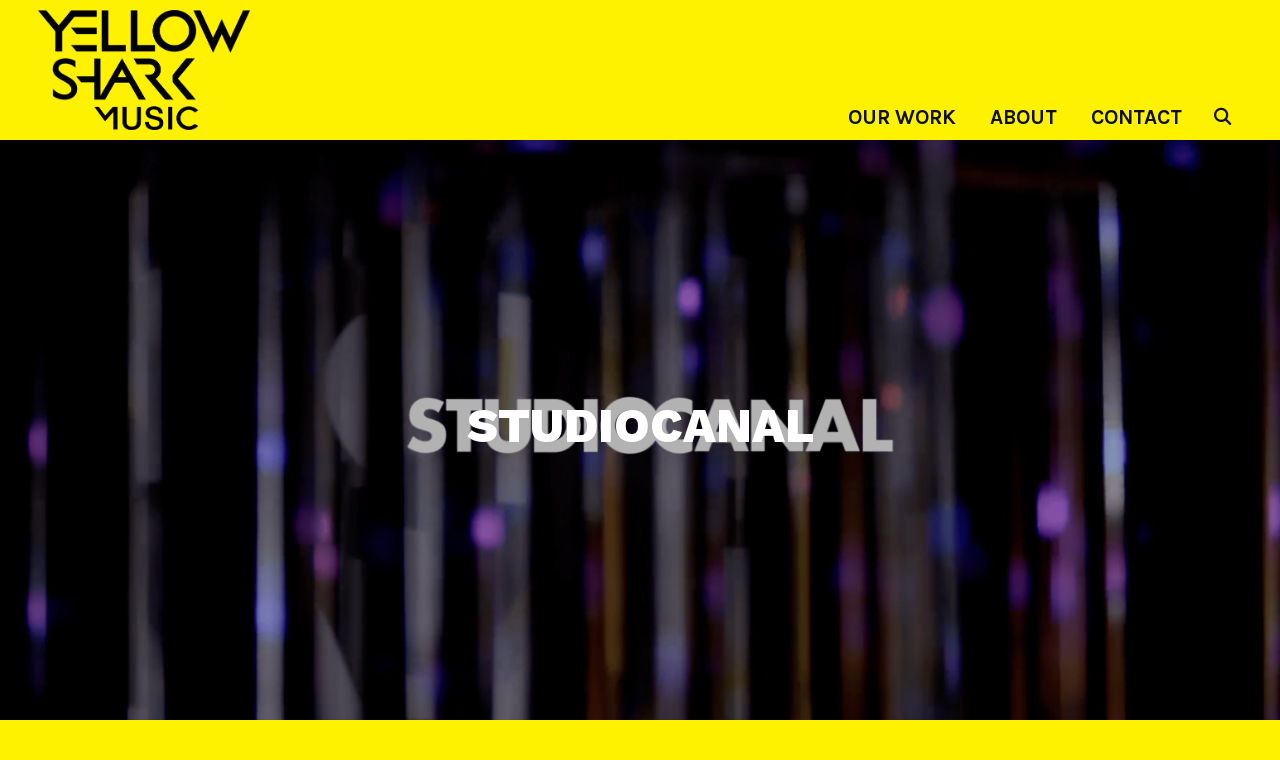

--- FILE ---
content_type: text/html; charset=UTF-8
request_url: https://www.yellowsharkmusic.com/project/studiocanal/
body_size: 11114
content:
<!DOCTYPE html>
<html lang="fr-FR">
<head>
    <meta charset="UTF-8">
    <meta name="viewport" content="width=device-width, initial-scale=1.0">
    <link rel="profile" href="https://gmpg.org/xfn/11">
    <link rel="pingback" href="https://www.yellowsharkmusic.com/xmlrpc.php">

    <title>STUDIOCANAL &#8211; YellowSharkMusic</title>
<meta name='robots' content='max-image-preview:large' />
	<style>img:is([sizes="auto" i], [sizes^="auto," i]) { contain-intrinsic-size: 3000px 1500px }</style>
	<link rel='dns-prefetch' href='//www.yellowsharkmusic.com' />
<link rel='dns-prefetch' href='//fonts.googleapis.com' />
<link rel="alternate" type="application/rss+xml" title="YellowSharkMusic &raquo; Flux" href="https://www.yellowsharkmusic.com/feed/" />
<script type="text/javascript">
/* <![CDATA[ */
window._wpemojiSettings = {"baseUrl":"https:\/\/s.w.org\/images\/core\/emoji\/15.1.0\/72x72\/","ext":".png","svgUrl":"https:\/\/s.w.org\/images\/core\/emoji\/15.1.0\/svg\/","svgExt":".svg","source":{"concatemoji":"https:\/\/www.yellowsharkmusic.com\/wp-includes\/js\/wp-emoji-release.min.js?ver=6.8.1"}};
/*! This file is auto-generated */
!function(i,n){var o,s,e;function c(e){try{var t={supportTests:e,timestamp:(new Date).valueOf()};sessionStorage.setItem(o,JSON.stringify(t))}catch(e){}}function p(e,t,n){e.clearRect(0,0,e.canvas.width,e.canvas.height),e.fillText(t,0,0);var t=new Uint32Array(e.getImageData(0,0,e.canvas.width,e.canvas.height).data),r=(e.clearRect(0,0,e.canvas.width,e.canvas.height),e.fillText(n,0,0),new Uint32Array(e.getImageData(0,0,e.canvas.width,e.canvas.height).data));return t.every(function(e,t){return e===r[t]})}function u(e,t,n){switch(t){case"flag":return n(e,"\ud83c\udff3\ufe0f\u200d\u26a7\ufe0f","\ud83c\udff3\ufe0f\u200b\u26a7\ufe0f")?!1:!n(e,"\ud83c\uddfa\ud83c\uddf3","\ud83c\uddfa\u200b\ud83c\uddf3")&&!n(e,"\ud83c\udff4\udb40\udc67\udb40\udc62\udb40\udc65\udb40\udc6e\udb40\udc67\udb40\udc7f","\ud83c\udff4\u200b\udb40\udc67\u200b\udb40\udc62\u200b\udb40\udc65\u200b\udb40\udc6e\u200b\udb40\udc67\u200b\udb40\udc7f");case"emoji":return!n(e,"\ud83d\udc26\u200d\ud83d\udd25","\ud83d\udc26\u200b\ud83d\udd25")}return!1}function f(e,t,n){var r="undefined"!=typeof WorkerGlobalScope&&self instanceof WorkerGlobalScope?new OffscreenCanvas(300,150):i.createElement("canvas"),a=r.getContext("2d",{willReadFrequently:!0}),o=(a.textBaseline="top",a.font="600 32px Arial",{});return e.forEach(function(e){o[e]=t(a,e,n)}),o}function t(e){var t=i.createElement("script");t.src=e,t.defer=!0,i.head.appendChild(t)}"undefined"!=typeof Promise&&(o="wpEmojiSettingsSupports",s=["flag","emoji"],n.supports={everything:!0,everythingExceptFlag:!0},e=new Promise(function(e){i.addEventListener("DOMContentLoaded",e,{once:!0})}),new Promise(function(t){var n=function(){try{var e=JSON.parse(sessionStorage.getItem(o));if("object"==typeof e&&"number"==typeof e.timestamp&&(new Date).valueOf()<e.timestamp+604800&&"object"==typeof e.supportTests)return e.supportTests}catch(e){}return null}();if(!n){if("undefined"!=typeof Worker&&"undefined"!=typeof OffscreenCanvas&&"undefined"!=typeof URL&&URL.createObjectURL&&"undefined"!=typeof Blob)try{var e="postMessage("+f.toString()+"("+[JSON.stringify(s),u.toString(),p.toString()].join(",")+"));",r=new Blob([e],{type:"text/javascript"}),a=new Worker(URL.createObjectURL(r),{name:"wpTestEmojiSupports"});return void(a.onmessage=function(e){c(n=e.data),a.terminate(),t(n)})}catch(e){}c(n=f(s,u,p))}t(n)}).then(function(e){for(var t in e)n.supports[t]=e[t],n.supports.everything=n.supports.everything&&n.supports[t],"flag"!==t&&(n.supports.everythingExceptFlag=n.supports.everythingExceptFlag&&n.supports[t]);n.supports.everythingExceptFlag=n.supports.everythingExceptFlag&&!n.supports.flag,n.DOMReady=!1,n.readyCallback=function(){n.DOMReady=!0}}).then(function(){return e}).then(function(){var e;n.supports.everything||(n.readyCallback(),(e=n.source||{}).concatemoji?t(e.concatemoji):e.wpemoji&&e.twemoji&&(t(e.twemoji),t(e.wpemoji)))}))}((window,document),window._wpemojiSettings);
/* ]]> */
</script>
<style id='wp-emoji-styles-inline-css' type='text/css'>

	img.wp-smiley, img.emoji {
		display: inline !important;
		border: none !important;
		box-shadow: none !important;
		height: 1em !important;
		width: 1em !important;
		margin: 0 0.07em !important;
		vertical-align: -0.1em !important;
		background: none !important;
		padding: 0 !important;
	}
</style>
<link rel='stylesheet' id='wp-block-library-css' href='https://www.yellowsharkmusic.com/wp-includes/css/dist/block-library/style.min.css?ver=6.8.1' type='text/css' media='all' />
<style id='wp-block-library-theme-inline-css' type='text/css'>
.wp-block-audio :where(figcaption){color:#555;font-size:13px;text-align:center}.is-dark-theme .wp-block-audio :where(figcaption){color:#ffffffa6}.wp-block-audio{margin:0 0 1em}.wp-block-code{border:1px solid #ccc;border-radius:4px;font-family:Menlo,Consolas,monaco,monospace;padding:.8em 1em}.wp-block-embed :where(figcaption){color:#555;font-size:13px;text-align:center}.is-dark-theme .wp-block-embed :where(figcaption){color:#ffffffa6}.wp-block-embed{margin:0 0 1em}.blocks-gallery-caption{color:#555;font-size:13px;text-align:center}.is-dark-theme .blocks-gallery-caption{color:#ffffffa6}:root :where(.wp-block-image figcaption){color:#555;font-size:13px;text-align:center}.is-dark-theme :root :where(.wp-block-image figcaption){color:#ffffffa6}.wp-block-image{margin:0 0 1em}.wp-block-pullquote{border-bottom:4px solid;border-top:4px solid;color:currentColor;margin-bottom:1.75em}.wp-block-pullquote cite,.wp-block-pullquote footer,.wp-block-pullquote__citation{color:currentColor;font-size:.8125em;font-style:normal;text-transform:uppercase}.wp-block-quote{border-left:.25em solid;margin:0 0 1.75em;padding-left:1em}.wp-block-quote cite,.wp-block-quote footer{color:currentColor;font-size:.8125em;font-style:normal;position:relative}.wp-block-quote:where(.has-text-align-right){border-left:none;border-right:.25em solid;padding-left:0;padding-right:1em}.wp-block-quote:where(.has-text-align-center){border:none;padding-left:0}.wp-block-quote.is-large,.wp-block-quote.is-style-large,.wp-block-quote:where(.is-style-plain){border:none}.wp-block-search .wp-block-search__label{font-weight:700}.wp-block-search__button{border:1px solid #ccc;padding:.375em .625em}:where(.wp-block-group.has-background){padding:1.25em 2.375em}.wp-block-separator.has-css-opacity{opacity:.4}.wp-block-separator{border:none;border-bottom:2px solid;margin-left:auto;margin-right:auto}.wp-block-separator.has-alpha-channel-opacity{opacity:1}.wp-block-separator:not(.is-style-wide):not(.is-style-dots){width:100px}.wp-block-separator.has-background:not(.is-style-dots){border-bottom:none;height:1px}.wp-block-separator.has-background:not(.is-style-wide):not(.is-style-dots){height:2px}.wp-block-table{margin:0 0 1em}.wp-block-table td,.wp-block-table th{word-break:normal}.wp-block-table :where(figcaption){color:#555;font-size:13px;text-align:center}.is-dark-theme .wp-block-table :where(figcaption){color:#ffffffa6}.wp-block-video :where(figcaption){color:#555;font-size:13px;text-align:center}.is-dark-theme .wp-block-video :where(figcaption){color:#ffffffa6}.wp-block-video{margin:0 0 1em}:root :where(.wp-block-template-part.has-background){margin-bottom:0;margin-top:0;padding:1.25em 2.375em}
</style>
<style id='classic-theme-styles-inline-css' type='text/css'>
/*! This file is auto-generated */
.wp-block-button__link{color:#fff;background-color:#32373c;border-radius:9999px;box-shadow:none;text-decoration:none;padding:calc(.667em + 2px) calc(1.333em + 2px);font-size:1.125em}.wp-block-file__button{background:#32373c;color:#fff;text-decoration:none}
</style>
<style id='global-styles-inline-css' type='text/css'>
:root{--wp--preset--aspect-ratio--square: 1;--wp--preset--aspect-ratio--4-3: 4/3;--wp--preset--aspect-ratio--3-4: 3/4;--wp--preset--aspect-ratio--3-2: 3/2;--wp--preset--aspect-ratio--2-3: 2/3;--wp--preset--aspect-ratio--16-9: 16/9;--wp--preset--aspect-ratio--9-16: 9/16;--wp--preset--color--black: #101010;--wp--preset--color--cyan-bluish-gray: #abb8c3;--wp--preset--color--white: #ffffff;--wp--preset--color--pale-pink: #f78da7;--wp--preset--color--vivid-red: #cf2e2e;--wp--preset--color--luminous-vivid-orange: #ff6900;--wp--preset--color--luminous-vivid-amber: #fcb900;--wp--preset--color--light-green-cyan: #7bdcb5;--wp--preset--color--vivid-green-cyan: #00d084;--wp--preset--color--pale-cyan-blue: #8ed1fc;--wp--preset--color--vivid-cyan-blue: #0693e3;--wp--preset--color--vivid-purple: #9b51e0;--wp--preset--color--green: #32D8BF;--wp--preset--color--blue: #4176FB;--wp--preset--color--brown: #d19731;--wp--preset--color--red: #e1051e;--wp--preset--color--gray: #727477;--wp--preset--color--titan-white: #E0D8E2;--wp--preset--color--peppermint: #d0eac4;--wp--preset--color--bridesmaid: #FBE7DD;--wp--preset--gradient--vivid-cyan-blue-to-vivid-purple: linear-gradient(135deg,rgba(6,147,227,1) 0%,rgb(155,81,224) 100%);--wp--preset--gradient--light-green-cyan-to-vivid-green-cyan: linear-gradient(135deg,rgb(122,220,180) 0%,rgb(0,208,130) 100%);--wp--preset--gradient--luminous-vivid-amber-to-luminous-vivid-orange: linear-gradient(135deg,rgba(252,185,0,1) 0%,rgba(255,105,0,1) 100%);--wp--preset--gradient--luminous-vivid-orange-to-vivid-red: linear-gradient(135deg,rgba(255,105,0,1) 0%,rgb(207,46,46) 100%);--wp--preset--gradient--very-light-gray-to-cyan-bluish-gray: linear-gradient(135deg,rgb(238,238,238) 0%,rgb(169,184,195) 100%);--wp--preset--gradient--cool-to-warm-spectrum: linear-gradient(135deg,rgb(74,234,220) 0%,rgb(151,120,209) 20%,rgb(207,42,186) 40%,rgb(238,44,130) 60%,rgb(251,105,98) 80%,rgb(254,248,76) 100%);--wp--preset--gradient--blush-light-purple: linear-gradient(135deg,rgb(255,206,236) 0%,rgb(152,150,240) 100%);--wp--preset--gradient--blush-bordeaux: linear-gradient(135deg,rgb(254,205,165) 0%,rgb(254,45,45) 50%,rgb(107,0,62) 100%);--wp--preset--gradient--luminous-dusk: linear-gradient(135deg,rgb(255,203,112) 0%,rgb(199,81,192) 50%,rgb(65,88,208) 100%);--wp--preset--gradient--pale-ocean: linear-gradient(135deg,rgb(255,245,203) 0%,rgb(182,227,212) 50%,rgb(51,167,181) 100%);--wp--preset--gradient--electric-grass: linear-gradient(135deg,rgb(202,248,128) 0%,rgb(113,206,126) 100%);--wp--preset--gradient--midnight: linear-gradient(135deg,rgb(2,3,129) 0%,rgb(40,116,252) 100%);--wp--preset--font-size--small: 13px;--wp--preset--font-size--medium: 20px;--wp--preset--font-size--large: 36px;--wp--preset--font-size--x-large: 42px;--wp--preset--spacing--20: 0.44rem;--wp--preset--spacing--30: 0.67rem;--wp--preset--spacing--40: 1rem;--wp--preset--spacing--50: 1.5rem;--wp--preset--spacing--60: 2.25rem;--wp--preset--spacing--70: 3.38rem;--wp--preset--spacing--80: 5.06rem;--wp--preset--shadow--natural: 6px 6px 9px rgba(0, 0, 0, 0.2);--wp--preset--shadow--deep: 12px 12px 50px rgba(0, 0, 0, 0.4);--wp--preset--shadow--sharp: 6px 6px 0px rgba(0, 0, 0, 0.2);--wp--preset--shadow--outlined: 6px 6px 0px -3px rgba(255, 255, 255, 1), 6px 6px rgba(0, 0, 0, 1);--wp--preset--shadow--crisp: 6px 6px 0px rgba(0, 0, 0, 1);}:where(.is-layout-flex){gap: 0.5em;}:where(.is-layout-grid){gap: 0.5em;}body .is-layout-flex{display: flex;}.is-layout-flex{flex-wrap: wrap;align-items: center;}.is-layout-flex > :is(*, div){margin: 0;}body .is-layout-grid{display: grid;}.is-layout-grid > :is(*, div){margin: 0;}:where(.wp-block-columns.is-layout-flex){gap: 2em;}:where(.wp-block-columns.is-layout-grid){gap: 2em;}:where(.wp-block-post-template.is-layout-flex){gap: 1.25em;}:where(.wp-block-post-template.is-layout-grid){gap: 1.25em;}.has-black-color{color: var(--wp--preset--color--black) !important;}.has-cyan-bluish-gray-color{color: var(--wp--preset--color--cyan-bluish-gray) !important;}.has-white-color{color: var(--wp--preset--color--white) !important;}.has-pale-pink-color{color: var(--wp--preset--color--pale-pink) !important;}.has-vivid-red-color{color: var(--wp--preset--color--vivid-red) !important;}.has-luminous-vivid-orange-color{color: var(--wp--preset--color--luminous-vivid-orange) !important;}.has-luminous-vivid-amber-color{color: var(--wp--preset--color--luminous-vivid-amber) !important;}.has-light-green-cyan-color{color: var(--wp--preset--color--light-green-cyan) !important;}.has-vivid-green-cyan-color{color: var(--wp--preset--color--vivid-green-cyan) !important;}.has-pale-cyan-blue-color{color: var(--wp--preset--color--pale-cyan-blue) !important;}.has-vivid-cyan-blue-color{color: var(--wp--preset--color--vivid-cyan-blue) !important;}.has-vivid-purple-color{color: var(--wp--preset--color--vivid-purple) !important;}.has-black-background-color{background-color: var(--wp--preset--color--black) !important;}.has-cyan-bluish-gray-background-color{background-color: var(--wp--preset--color--cyan-bluish-gray) !important;}.has-white-background-color{background-color: var(--wp--preset--color--white) !important;}.has-pale-pink-background-color{background-color: var(--wp--preset--color--pale-pink) !important;}.has-vivid-red-background-color{background-color: var(--wp--preset--color--vivid-red) !important;}.has-luminous-vivid-orange-background-color{background-color: var(--wp--preset--color--luminous-vivid-orange) !important;}.has-luminous-vivid-amber-background-color{background-color: var(--wp--preset--color--luminous-vivid-amber) !important;}.has-light-green-cyan-background-color{background-color: var(--wp--preset--color--light-green-cyan) !important;}.has-vivid-green-cyan-background-color{background-color: var(--wp--preset--color--vivid-green-cyan) !important;}.has-pale-cyan-blue-background-color{background-color: var(--wp--preset--color--pale-cyan-blue) !important;}.has-vivid-cyan-blue-background-color{background-color: var(--wp--preset--color--vivid-cyan-blue) !important;}.has-vivid-purple-background-color{background-color: var(--wp--preset--color--vivid-purple) !important;}.has-black-border-color{border-color: var(--wp--preset--color--black) !important;}.has-cyan-bluish-gray-border-color{border-color: var(--wp--preset--color--cyan-bluish-gray) !important;}.has-white-border-color{border-color: var(--wp--preset--color--white) !important;}.has-pale-pink-border-color{border-color: var(--wp--preset--color--pale-pink) !important;}.has-vivid-red-border-color{border-color: var(--wp--preset--color--vivid-red) !important;}.has-luminous-vivid-orange-border-color{border-color: var(--wp--preset--color--luminous-vivid-orange) !important;}.has-luminous-vivid-amber-border-color{border-color: var(--wp--preset--color--luminous-vivid-amber) !important;}.has-light-green-cyan-border-color{border-color: var(--wp--preset--color--light-green-cyan) !important;}.has-vivid-green-cyan-border-color{border-color: var(--wp--preset--color--vivid-green-cyan) !important;}.has-pale-cyan-blue-border-color{border-color: var(--wp--preset--color--pale-cyan-blue) !important;}.has-vivid-cyan-blue-border-color{border-color: var(--wp--preset--color--vivid-cyan-blue) !important;}.has-vivid-purple-border-color{border-color: var(--wp--preset--color--vivid-purple) !important;}.has-vivid-cyan-blue-to-vivid-purple-gradient-background{background: var(--wp--preset--gradient--vivid-cyan-blue-to-vivid-purple) !important;}.has-light-green-cyan-to-vivid-green-cyan-gradient-background{background: var(--wp--preset--gradient--light-green-cyan-to-vivid-green-cyan) !important;}.has-luminous-vivid-amber-to-luminous-vivid-orange-gradient-background{background: var(--wp--preset--gradient--luminous-vivid-amber-to-luminous-vivid-orange) !important;}.has-luminous-vivid-orange-to-vivid-red-gradient-background{background: var(--wp--preset--gradient--luminous-vivid-orange-to-vivid-red) !important;}.has-very-light-gray-to-cyan-bluish-gray-gradient-background{background: var(--wp--preset--gradient--very-light-gray-to-cyan-bluish-gray) !important;}.has-cool-to-warm-spectrum-gradient-background{background: var(--wp--preset--gradient--cool-to-warm-spectrum) !important;}.has-blush-light-purple-gradient-background{background: var(--wp--preset--gradient--blush-light-purple) !important;}.has-blush-bordeaux-gradient-background{background: var(--wp--preset--gradient--blush-bordeaux) !important;}.has-luminous-dusk-gradient-background{background: var(--wp--preset--gradient--luminous-dusk) !important;}.has-pale-ocean-gradient-background{background: var(--wp--preset--gradient--pale-ocean) !important;}.has-electric-grass-gradient-background{background: var(--wp--preset--gradient--electric-grass) !important;}.has-midnight-gradient-background{background: var(--wp--preset--gradient--midnight) !important;}.has-small-font-size{font-size: var(--wp--preset--font-size--small) !important;}.has-medium-font-size{font-size: var(--wp--preset--font-size--medium) !important;}.has-large-font-size{font-size: var(--wp--preset--font-size--large) !important;}.has-x-large-font-size{font-size: var(--wp--preset--font-size--x-large) !important;}
:where(.wp-block-post-template.is-layout-flex){gap: 1.25em;}:where(.wp-block-post-template.is-layout-grid){gap: 1.25em;}
:where(.wp-block-columns.is-layout-flex){gap: 2em;}:where(.wp-block-columns.is-layout-grid){gap: 2em;}
:root :where(.wp-block-pullquote){font-size: 1.5em;line-height: 1.6;}
</style>
<link rel='stylesheet' id='parent-style-css' href='https://www.yellowsharkmusic.com/wp-content/themes/wpzoom-reel/style.css?ver=6.8.1' type='text/css' media='all' />
<link rel='stylesheet' id='zoom-theme-utils-css-css' href='https://www.yellowsharkmusic.com/wp-content/themes/wpzoom-reel/functions/wpzoom/assets/css/theme-utils.css?ver=6.8.1' type='text/css' media='all' />
<link rel='stylesheet' id='reel-google-fonts-css' href='https://fonts.googleapis.com/css?family=Karla%3Aregular%2C600%2C700%2C700i%2Citalic%7CWork+Sans%3Aregular%2C800&#038;display=swap&#038;ver=6.8.1' type='text/css' media='all' />
<link rel='stylesheet' id='reel-style-css' href='https://www.yellowsharkmusic.com/wp-content/themes/yellowshark-ct/style.css?ver=1.0.0' type='text/css' media='all' />
<link rel='stylesheet' id='media-queries-css' href='https://www.yellowsharkmusic.com/wp-content/themes/wpzoom-reel/css/media-queries.css?ver=1.0.0' type='text/css' media='all' />
<link rel='stylesheet' id='dashicons-css' href='https://www.yellowsharkmusic.com/wp-includes/css/dashicons.min.css?ver=6.8.1' type='text/css' media='all' />
<link rel='stylesheet' id='magnificPopup-css' href='https://www.yellowsharkmusic.com/wp-content/themes/wpzoom-reel/css/magnific-popup.css?ver=1.0.0' type='text/css' media='all' />
<link rel='stylesheet' id='formstone-background-css' href='https://www.yellowsharkmusic.com/wp-content/themes/wpzoom-reel/css/background.css?ver=1.0.0' type='text/css' media='all' />
<link rel='stylesheet' id='zoom-instagram-widget-css' href='https://www.yellowsharkmusic.com/wp-content/plugins/instagram-widget-by-wpzoom/css/instagram-widget.css?ver=1.4.2' type='text/css' media='all' />
<link rel='stylesheet' id='socicon-css' href='https://www.yellowsharkmusic.com/wp-content/plugins/social-icons-widget-by-wpzoom/assets/css/socicon.css?ver=20181009' type='text/css' media='all' />
<link rel='stylesheet' id='genericons-css' href='https://www.yellowsharkmusic.com/wp-content/plugins/social-icons-widget-by-wpzoom/assets/css/genericons.css?ver=20180625' type='text/css' media='all' />
<link rel='stylesheet' id='academicons-css' href='https://www.yellowsharkmusic.com/wp-content/plugins/social-icons-widget-by-wpzoom/assets/css/academicons.min.css?ver=20190406' type='text/css' media='all' />
<link rel='stylesheet' id='fontawesome-css' href='https://www.yellowsharkmusic.com/wp-content/plugins/social-icons-widget-by-wpzoom/assets/css/font-awesome.min.css?ver=20180625' type='text/css' media='all' />
<link rel='stylesheet' id='wpzoom-theme-css' href='https://www.yellowsharkmusic.com/wp-content/themes/wpzoom-reel/styles/default.css?ver=6.8.1' type='text/css' media='all' />
<link rel='stylesheet' id='wpzoom-custom-css' href='https://www.yellowsharkmusic.com/wp-content/themes/wpzoom-reel/custom.css?ver=1.0.0' type='text/css' media='all' />
<script type="text/javascript" src="https://www.yellowsharkmusic.com/wp-includes/js/jquery/jquery.min.js?ver=3.7.1" id="jquery-core-js"></script>
<script type="text/javascript" src="https://www.yellowsharkmusic.com/wp-includes/js/jquery/jquery-migrate.min.js?ver=3.4.1" id="jquery-migrate-js"></script>
<script type="text/javascript" src="https://www.yellowsharkmusic.com/wp-content/plugins/instagram-widget-by-wpzoom/js/jquery.lazy.min.js?ver=1.4.2" id="zoom-instagram-widget-lazy-load-js"></script>
<script type="text/javascript" src="https://www.yellowsharkmusic.com/wp-content/plugins/instagram-widget-by-wpzoom/js/instagram-widget.js?ver=1.4.2" id="zoom-instagram-widget-js"></script>
<link rel="https://api.w.org/" href="https://www.yellowsharkmusic.com/wp-json/" /><link rel="alternate" title="JSON" type="application/json" href="https://www.yellowsharkmusic.com/wp-json/wp/v2/portfolio_item/6340" /><link rel="EditURI" type="application/rsd+xml" title="RSD" href="https://www.yellowsharkmusic.com/xmlrpc.php?rsd" />
<meta name="generator" content="WordPress 6.8.1" />
<link rel="canonical" href="https://www.yellowsharkmusic.com/project/studiocanal/" />
<link rel='shortlink' href='https://www.yellowsharkmusic.com/?p=6340' />
<link rel="alternate" title="oEmbed (JSON)" type="application/json+oembed" href="https://www.yellowsharkmusic.com/wp-json/oembed/1.0/embed?url=https%3A%2F%2Fwww.yellowsharkmusic.com%2Fproject%2Fstudiocanal%2F" />
<link rel="alternate" title="oEmbed (XML)" type="text/xml+oembed" href="https://www.yellowsharkmusic.com/wp-json/oembed/1.0/embed?url=https%3A%2F%2Fwww.yellowsharkmusic.com%2Fproject%2Fstudiocanal%2F&#038;format=xml" />
<!-- WPZOOM Theme / Framework -->
<meta name="generator" content="Reel 1.0.0" />
<meta name="generator" content="WPZOOM Framework 2.0.4" />

<!-- Begin Theme Custom CSS -->
<style type="text/css" id="wpzoom-reel-custom-css">
#slider .slide-background-overlay{background:-moz-linear-gradient(top, rgba(12,12,12,0) 0%, rgba(0,0,0,0.1) 55%); /* FF3.6+ */
           background: -webkit-linear-gradient(top, rgba(12,12,12,0) 0%, rgba(0,0,0,0.1) 55%); /* Chrome10+,Safari5.1+ */
           background: -o-linear-gradient(top, rgba(12,12,12,0) 0%, rgba(0,0,0,0.1) 55%); /* Opera 11.10+ */
           background: -ms-linear-gradient(top, rgba(12,12,12,0) 0%, rgba(0,0,0,0.1) 55%); /* IE10+ */
           background: linear-gradient(to bottom, rgba(12,12,12,0) 0%, rgba(0,0,0,0.1) 55%); /* W3C */;;}body{background:#fff200;}.site-header{background-color:#fff200;}.slides > li .excerpt p{color:#ffffff;}.site-footer{background-color:#fff200;color:#6c737f;}.site-footer a{color:#ffffff;}.navbar-brand-wpz h1{font-size:52px;}.main-navbar a{font-size:21px;font-weight:bold;text-transform:uppercase;}.slides li h3{font-size:60px;}.widget .title{font-size:39px;font-weight:bold;}.entry-title{font-size:33px;}.single h1.entry-title, .single-portfolio_item h1.entry-title{font-size:51px;}.entry-cover .entry-info h1.entry-title{font-size:48px;}.portfolio_item-title_btm{font-weight:bold;}.page h1.entry-title{font-size:58px;}.page .has-post-cover .entry-header h1.entry-title{font-size:35px;}
</style>
<!-- End Theme Custom CSS -->
</head>
<body data-rsssl=1 class="wp-singular portfolio_item-template-default single single-portfolio_item postid-6340 wp-custom-logo wp-theme-wpzoom-reel wp-child-theme-yellowshark-ct fl-builder-lite-2-8-6-1">

<div class="site">

    <header class="site-header">

        <div class="inner-wrap">

            <div class="navbar" role="navigation">

                <div class="navbar-brand-wpz">

                    <a href="https://www.yellowsharkmusic.com/" class="custom-logo-link" rel="home" itemprop="url"><img width="511" height="290" src="https://www.yellowsharkmusic.com/wp-content/uploads/2019/07/YellowSharkMusicBlackmoyen.png" class="custom-logo no-lazyload no-lazy a3-notlazy" alt="YellowSharkMusic" itemprop="logo" decoding="async" fetchpriority="high" /></a>
                </div><!-- .navbar-brand-wpz -->

                <nav class="main-navbar" role="navigation">

                    
                    <div id="sb-search" class="sb-search">
                        <form method="get" id="searchform" action="https://www.yellowsharkmusic.com/">
    <input type="search" class="sb-search-input" placeholder="Enter your keywords..."  name="s" id="s" />
    <input type="submit" id="searchsubmit" class="sb-search-submit" value="Search" />
    <span class="sb-icon-search"></span>
</form>                    </div>

                    <div class="navbar-header-main">
                        
                           <div id="menu-main-slide" class="menu-main-container"><ul id="menu-main" class="menu"><li id="menu-item-6157" class="menu-item menu-item-type-post_type menu-item-object-page menu-item-home menu-item-6157"><a href="https://www.yellowsharkmusic.com/">Our work</a></li>
<li id="menu-item-6152" class="menu-item menu-item-type-post_type menu-item-object-page menu-item-6152"><a href="https://www.yellowsharkmusic.com/about/">About</a></li>
<li id="menu-item-6381" class="whitest menu-item menu-item-type-custom menu-item-object-custom menu-item-6381"><a href="mailto:norbert@yellowsharkmusic.com">Contact</a></li>
</ul></div>
                    </div>

                    <div id="navbar-main">

                        <div class="menu-main-container"><ul id="menu-main-1" class="navbar-wpz dropdown sf-menu"><li class="menu-item menu-item-type-post_type menu-item-object-page menu-item-home menu-item-6157"><a href="https://www.yellowsharkmusic.com/">Our work</a></li>
<li class="menu-item menu-item-type-post_type menu-item-object-page menu-item-6152"><a href="https://www.yellowsharkmusic.com/about/">About</a></li>
<li class="whitest menu-item menu-item-type-custom menu-item-object-custom menu-item-6381"><a href="mailto:norbert@yellowsharkmusic.com">Contact</a></li>
</ul></div>

                    </div><!-- #navbar-main -->

                </nav><!-- .main-navbar -->

            </div><!-- .navbar -->
        </div><!-- .navbar -->
    </header><!-- .site-header -->

<main id="main" class="site-main container-fluid" role="main">

    
        <article id="post-6340" class="has-post-cover post-6340 portfolio_item type-portfolio_item status-publish has-post-thumbnail hentry portfolio-branding">

            
            <header class="entry-header">

                
                    <div class="entry-cover" style="background-image: url('https://www.yellowsharkmusic.com/wp-content/uploads/2020/01/STUDIOCANAL-vignette-1.png')">

                
                    <div class="entry-info">

                        <h1 class="entry-title">STUDIOCANAL</h1>
                    </div>

                
                    </div><!-- .entry-cover -->

                
            </header><!-- .entry-header -->


            
                <div class="entry-details">

                    <div class="inner-wrap">

                        <div class="entry-meta">

                            <ul>
                                
                                
                                <li><span class="entry-category">Category </span>

                                                                                                                           <a href="https://www.yellowsharkmusic.com/portfolio/branding/">BRANDING</a>
                                                                                                               </li>
                                                             </ul>

                        </div>

                    </div>

                </div>

            

            <div class="inner-wrap">

                <div class="entry_wrapper">

                    <div class="entry-content">
                                            </div><!-- .entry-content -->

                    <div class="clear"></div>

                    
                    <div class="clear"></div>

                </div>

            </div> <!-- /.inner-wrap -->

        </article><!-- #post-## -->

    

    
        
            <div class="portfolio_related">

                <div class="inner-wrap">

                    <h3 class="portfolio_item-related-title">Related Projects</h3>

                    <div id="loading-related">
                        <div class="spinner">
                            <div class="rect1"></div> <div class="rect2"></div> <div class="rect3"></div> <div class="rect4"></div> <div class="rect5"></div>
                        </div>
                    </div>

                    <div class="carousel_widget_wrapper" id="carousel_widget_wrapper">

                        <ul id="carousel-related" class="flickity">

                                                            <li>
                                    
                                        <div class="post-thumb">
                                            <a href="https://www.yellowsharkmusic.com/project/ocs/"><img width="600" height="338" src="https://www.yellowsharkmusic.com/wp-content/uploads/2025/04/Capture-decran-2025-04-17-a-17.55.58-600x338.png" class="attachment-portfolio_item-thumbnail size-portfolio_item-thumbnail wp-post-image" alt="" decoding="async" loading="lazy" srcset="https://www.yellowsharkmusic.com/wp-content/uploads/2025/04/Capture-decran-2025-04-17-a-17.55.58-600x338.png 600w, https://www.yellowsharkmusic.com/wp-content/uploads/2025/04/Capture-decran-2025-04-17-a-17.55.58-1200x676.png 1200w" sizes="auto, (max-width: 600px) 100vw, 600px" /></a>
                                        </div>

                                        
                                    <h3><a href="https://www.yellowsharkmusic.com/project/ocs/" title="Permalink to OCS" rel="bookmark">OCS</a></h3>

                                    <div class="clear"></div>
                                </li>
                                                            <li>
                                    
                                        <div class="post-thumb">
                                            <a href="https://www.yellowsharkmusic.com/project/caction/"><img width="600" height="338" src="https://www.yellowsharkmusic.com/wp-content/uploads/2025/04/Capture-decran-2025-04-17-a-17.43.17-600x338.png" class="attachment-portfolio_item-thumbnail size-portfolio_item-thumbnail wp-post-image" alt="" decoding="async" loading="lazy" srcset="https://www.yellowsharkmusic.com/wp-content/uploads/2025/04/Capture-decran-2025-04-17-a-17.43.17-600x338.png 600w, https://www.yellowsharkmusic.com/wp-content/uploads/2025/04/Capture-decran-2025-04-17-a-17.43.17-1200x676.png 1200w" sizes="auto, (max-width: 600px) 100vw, 600px" /></a>
                                        </div>

                                        
                                    <h3><a href="https://www.yellowsharkmusic.com/project/caction/" title="Permalink to C+ACTION" rel="bookmark">C+ACTION</a></h3>

                                    <div class="clear"></div>
                                </li>
                                                            <li>
                                    
                                        <div class="post-thumb">
                                            <a href="https://www.yellowsharkmusic.com/project/canal/"><img width="600" height="338" src="https://www.yellowsharkmusic.com/wp-content/uploads/2021/08/Capture-d’écran-2021-08-09-à-09.17.00-600x338.png" class="attachment-portfolio_item-thumbnail size-portfolio_item-thumbnail wp-post-image" alt="" decoding="async" loading="lazy" srcset="https://www.yellowsharkmusic.com/wp-content/uploads/2021/08/Capture-d’écran-2021-08-09-à-09.17.00-600x338.png 600w, https://www.yellowsharkmusic.com/wp-content/uploads/2021/08/Capture-d’écran-2021-08-09-à-09.17.00-1200x676.png 1200w" sizes="auto, (max-width: 600px) 100vw, 600px" /></a>
                                        </div>

                                        
                                    <h3><a href="https://www.yellowsharkmusic.com/project/canal/" title="Permalink to CANAL+" rel="bookmark">CANAL+</a></h3>

                                    <div class="clear"></div>
                                </li>
                                                            <li>
                                    
                                        <div class="post-thumb">
                                            <a href="https://www.yellowsharkmusic.com/project/c8-tv-channel/"><img width="600" height="338" src="https://www.yellowsharkmusic.com/wp-content/uploads/2020/01/C8-vignette-600x338.png" class="attachment-portfolio_item-thumbnail size-portfolio_item-thumbnail wp-post-image" alt="" decoding="async" loading="lazy" srcset="https://www.yellowsharkmusic.com/wp-content/uploads/2020/01/C8-vignette-600x338.png 600w, https://www.yellowsharkmusic.com/wp-content/uploads/2020/01/C8-vignette-300x169.png 300w, https://www.yellowsharkmusic.com/wp-content/uploads/2020/01/C8-vignette-768x431.png 768w, https://www.yellowsharkmusic.com/wp-content/uploads/2020/01/C8-vignette-1024x575.png 1024w, https://www.yellowsharkmusic.com/wp-content/uploads/2020/01/C8-vignette-1000x562.png 1000w, https://www.yellowsharkmusic.com/wp-content/uploads/2020/01/C8-vignette-1200x676.png 1200w, https://www.yellowsharkmusic.com/wp-content/uploads/2020/01/C8-vignette.png 1431w" sizes="auto, (max-width: 600px) 100vw, 600px" /></a>
                                        </div>

                                        
                                    <h3><a href="https://www.yellowsharkmusic.com/project/c8-tv-channel/" title="Permalink to C8 TV CHANNEL" rel="bookmark">C8 TV CHANNEL</a></h3>

                                    <div class="clear"></div>
                                </li>
                                                            <li>
                                    
                                        <div class="post-thumb">
                                            <a href="https://www.yellowsharkmusic.com/project/itele/"><img width="600" height="338" src="https://www.yellowsharkmusic.com/wp-content/uploads/2020/01/ITELE-vignette-600x338.png" class="attachment-portfolio_item-thumbnail size-portfolio_item-thumbnail wp-post-image" alt="" decoding="async" loading="lazy" srcset="https://www.yellowsharkmusic.com/wp-content/uploads/2020/01/ITELE-vignette-600x338.png 600w, https://www.yellowsharkmusic.com/wp-content/uploads/2020/01/ITELE-vignette-300x169.png 300w, https://www.yellowsharkmusic.com/wp-content/uploads/2020/01/ITELE-vignette-768x432.png 768w, https://www.yellowsharkmusic.com/wp-content/uploads/2020/01/ITELE-vignette-1024x577.png 1024w, https://www.yellowsharkmusic.com/wp-content/uploads/2020/01/ITELE-vignette-2000x1126.png 2000w, https://www.yellowsharkmusic.com/wp-content/uploads/2020/01/ITELE-vignette-1000x563.png 1000w, https://www.yellowsharkmusic.com/wp-content/uploads/2020/01/ITELE-vignette-1200x676.png 1200w" sizes="auto, (max-width: 600px) 100vw, 600px" /></a>
                                        </div>

                                        
                                    <h3><a href="https://www.yellowsharkmusic.com/project/itele/" title="Permalink to ITELE" rel="bookmark">ITELE</a></h3>

                                    <div class="clear"></div>
                                </li>
                                                            <li>
                                    
                                        <div class="post-thumb">
                                            <a href="https://www.yellowsharkmusic.com/project/canal-pub/"><img width="600" height="338" src="https://www.yellowsharkmusic.com/wp-content/uploads/2020/01/C-PUB-vignette-1-600x338.png" class="attachment-portfolio_item-thumbnail size-portfolio_item-thumbnail wp-post-image" alt="" decoding="async" loading="lazy" srcset="https://www.yellowsharkmusic.com/wp-content/uploads/2020/01/C-PUB-vignette-1-600x338.png 600w, https://www.yellowsharkmusic.com/wp-content/uploads/2020/01/C-PUB-vignette-1-300x169.png 300w, https://www.yellowsharkmusic.com/wp-content/uploads/2020/01/C-PUB-vignette-1-768x432.png 768w, https://www.yellowsharkmusic.com/wp-content/uploads/2020/01/C-PUB-vignette-1-1024x577.png 1024w, https://www.yellowsharkmusic.com/wp-content/uploads/2020/01/C-PUB-vignette-1-2000x1126.png 2000w, https://www.yellowsharkmusic.com/wp-content/uploads/2020/01/C-PUB-vignette-1-1000x563.png 1000w, https://www.yellowsharkmusic.com/wp-content/uploads/2020/01/C-PUB-vignette-1-1200x676.png 1200w" sizes="auto, (max-width: 600px) 100vw, 600px" /></a>
                                        </div>

                                        
                                    <h3><a href="https://www.yellowsharkmusic.com/project/canal-pub/" title="Permalink to CANAL+ PUB" rel="bookmark">CANAL+ PUB</a></h3>

                                    <div class="clear"></div>
                                </li>
                            
                        </ul>

                    </div>

                    <script type="text/javascript">
                        jQuery(function($) {

                            var $c = $('#carousel-related');

                            $c.imagesLoaded( function(){

                                $('#carousel_widget_wrapper').show();
                                $('#loading-related').hide();

                                $c.flickity({
                                    autoPlay: false,
                                    cellAlign: 'left',
                                    contain: true,
                                    percentPosition: false,
                                    pageDots: false,
                                    wrapAround: 'true',
                                    freeScroll: false,
                                    imagesLoaded: true,
                                    accessibility: false,
                                    arrowShape: {
                                      x0: 10,
                                      x1: 60, y1: 50,
                                      x2: 65, y2: 50,
                                      x3: 15
                                    }
                                });

                            });

                        });
                    </script>

                </div>

            </div>

        
    

    
        <div class="back_portfolio_wrap">
            <div class="inner-wrap">
                <a href="https://www.yellowsharkmusic.com/canal-pub/" class="back_portfolio">Back to Projects</a>
            </div>

        </div>
    

</main><!-- #main -->


    <div class="clear"></div>

    <footer id="colophon" class="site-footer" role="contentinfo">

        <div class="inner-wrap">

            
                <div class="footer-widgets widgets widget-columns-3">
                    
                        <div class="column">
                            <div class="widget widget_text" id="text-30"><h3 class="title">About us</h3>			<div class="textwidget"><p>Founded in 2002 in Paris, YellowsharkMusic is a reference in music for the moving image.</p>
</div>
		<div class="clear"></div></div>                        </div><!-- .column -->

                    
                        <div class="column">
                            <div class="widget zoom-social-icons-widget" id="zoom-social-icons-widget-2"><h3 class="title">Follow Us</h3>
		
		<ul class="zoom-social-icons-list zoom-social-icons-list--without-canvas zoom-social-icons-list--rounded zoom-social-icons-list--no-labels">

			
								<li class="zoom-social_icons-list__item">
					<a class="zoom-social_icons-list__link" href="https://soundcloud.com/norbertgilbert" target="_blank" >
																		
                                                    <span class="screen-reader-text">soundcloud</span>
                        
						<span class="zoom-social_icons-list-span socicon socicon-soundcloud" data-hover-rule="color" data-hover-color="#fe3801" style="color : #fe3801; font-size: 28px; padding:8px"></span>

											</a>
				</li>

			
								<li class="zoom-social_icons-list__item">
					<a class="zoom-social_icons-list__link" href="https://www.linkedin.com/company/yellowsharkmusic?trk=prof-exp-company-name" target="_blank" >
																		
                                                    <span class="screen-reader-text">linkedin</span>
                        
						<span class="zoom-social_icons-list-span socicon socicon-linkedin" data-hover-rule="color" data-hover-color="#ffffff" style="color : #ffffff; font-size: 28px; padding:8px"></span>

											</a>
				</li>

			
								<li class="zoom-social_icons-list__item">
					<a class="zoom-social_icons-list__link" href="https://vimeo.com/yellowsharkmusic" target="_blank" >
																		
                                                    <span class="screen-reader-text">vimeo</span>
                        
						<span class="zoom-social_icons-list-span socicon socicon-vimeo" data-hover-rule="color" data-hover-color="#ffffff" style="color : #ffffff; font-size: 28px; padding:8px"></span>

											</a>
				</li>

			
								<li class="zoom-social_icons-list__item">
					<a class="zoom-social_icons-list__link" href="https://www.imdb.com/name/nm1720432/" target="_blank" >
																		
                                                    <span class="screen-reader-text">imdb</span>
                        
						<span class="zoom-social_icons-list-span fa fa-imdb" data-hover-rule="color" data-hover-color="#ffffff" style="color : #ffffff; font-size: 28px; padding:8px"></span>

											</a>
				</li>

			
		</ul>

		<div class="clear"></div></div>                        </div><!-- .column -->

                    
                        <div class="column">
                            <div class="widget widget_text" id="text-33"><h3 class="title">Get in touch</h3>			<div class="textwidget"><p>15, rue Martel<br />
75010 PARIS<br />
FRANCE</p>
<p><strong><a href="mailto:norbert@yellowsharkmusic.com">Contact us</a></strong></p>
</div>
		<div class="clear"></div></div>                        </div><!-- .column -->

                    
                    <div class="clear"></div>
                </div><!-- .footer-widgets -->

            
        </div>

        <div class="site-info">

            <div class="inner-wrap">

                <p class="copyright">Copyright &copy; 2026 YellowSharkMusic</p>

            </div>
        </div><!-- .site-info -->

    </footer><!-- #colophon -->

</div><!-- .site -->

<script type="speculationrules">
{"prefetch":[{"source":"document","where":{"and":[{"href_matches":"\/*"},{"not":{"href_matches":["\/wp-*.php","\/wp-admin\/*","\/wp-content\/uploads\/*","\/wp-content\/*","\/wp-content\/plugins\/*","\/wp-content\/themes\/yellowshark-ct\/*","\/wp-content\/themes\/wpzoom-reel\/*","\/*\\?(.+)"]}},{"not":{"selector_matches":"a[rel~=\"nofollow\"]"}},{"not":{"selector_matches":".no-prefetch, .no-prefetch a"}}]},"eagerness":"conservative"}]}
</script>
<script type="text/javascript" src="https://www.yellowsharkmusic.com/wp-includes/js/underscore.min.js?ver=1.13.7" id="underscore-js"></script>
<script type="text/javascript" id="wp-util-js-extra">
/* <![CDATA[ */
var _wpUtilSettings = {"ajax":{"url":"\/wp-admin\/admin-ajax.php"}};
/* ]]> */
</script>
<script type="text/javascript" src="https://www.yellowsharkmusic.com/wp-includes/js/wp-util.min.js?ver=6.8.1" id="wp-util-js"></script>
<script type="text/javascript" id="reel-script-js-extra">
/* <![CDATA[ */
var zoomOptions = {"custom_logo_retina_ready":"0","blogname":"YellowSharkMusic","blogdescription":"","custom_logo":"6153","navbar-hide-search":"block","navbar-strike":"0","featured_posts_show":"1","featured_posts_posts":"5","slideshow_auto":"1","slideshow_speed":"5000","slideshow_title":"1","slideshow_excerpt":"1","slideshow_arrows":"1","slideshow_overlay":"1","slideshow_overlay-color":"[{\"start_color\":\"#0c0c0c\",\"end_color\":\"#000000\",\"direction\":\"vertical\",\"start_opacity\":\"0\",\"end_opacity\":\"0.1\",\"start_location\":\"0\",\"end_location\":\"55\"}]","slideshow_effect":"slide","featured_video_mobile":"1","color-background":"#fff200","color-body-text":"#333","color-headings":"#0d0f13","color-logo":"#0d0f13","color-logo-hover":"#0d0f13","color-link":"#0d0f13","color-link-hover":"#FFC769","color-button-background":"#0d0f13","color-button-color":"#fff","color-button-background-hover":"#0d0f13","color-button-color-hover":"#fff","color-menu-background":"#fff200","color-menu-link":"#0d0f13","color-menu-link-hover":"#0d0f13","color-menu-link-current":"#0d0f13","color-search-icon":"#0d0f13","color-search-icon-hover":"#0d0f13","color-slider-post-title":"#fff","color-slider-post-title-hover":"#fff","color-slider-excerpt":"#ffffff","color-slider-button-color":"#0d0f13","color-slider-button-background":"#fff","color-slider-button-color-hover":"#0d0f13","color-slider-button-background-hover":"#fff","color-post-title":"#0d0f13","color-post-title-hover":"#FFC769","color-post-cat":"#0d0f13","color-post-cat-hover":"#FFC769","color-post-meta":"#333","color-post-meta-link":"#0d0f13","color-post-meta-link-hover":"#FFC769","color-post-button-color":"#fff","color-post-button-color-hover":"#fff","color-post-button-background":"#0d0f13","color-post-button-background-hover":"#0d0f13","color-infinite-button":"#0d0f13","color-infinite-button-hover":"#0d0f13","color-single-title":"#0d0f13","color-single-title-image":"#ffffff","color-single-meta":"#333","color-single-meta-link":"#0d0f13","color-single-meta-link-hover":"#FFC769","color-single-content":"#1b1b1c","color-single-link":"#0d0f13","color-single-link-hover":"#FFC769","color-widget-title":"#fff","color-widget-title-background":"","footer-background-color":"#fff200","footer-text-color":"#6c737f","color-footer-link":"#ffffff","color-footer-link-hover":"#ccc","body-font-family":"Karla","body-font-size":"16","body-font-weight":"normal","body-font-style":"normal","title-font-family":"Karla","title-font-size":"52","title-font-weight":"600","title-text-transform":"uppercase","title-font-style":"normal","mainmenu-font-family":"Karla","mainmenu-font-size":"21","mainmenu-font-weight":"bold","mainmenu-text-transform":"uppercase","mainmenu-font-style":"normal","slider-title-font-family":"Work Sans","slider-title-font-size":"60","slider-title-font-weight":"800","slider-title-text-transform":"none","slider-title-font-style":"normal","slider-text-font-family":"Karla","slider-text-font-size":"24","slider-text-font-weight":"normal","slider-text-text-transform":"none","slider-text-font-style":"normal","slider-button-font-family":"Karla","slider-button-font-size":"16","slider-button-font-weight":"bold","slider-button-text-transform":"none","slider-button-font-style":"normal","footer-widget-title-font-family":"Karla","footer-widget-title-font-size":"39","footer-widget-title-font-weight":"bold","footer-widget-title-text-transform":"none","footer-widget-title-font-style":"normal","blog-title-font-family":"Karla","blog-title-font-size":"33","blog-title-font-weight":"bold","blog-title-text-transform":"none","blog-title-font-style":"normal","post-title-font-family":"Work Sans","post-title-font-size":"51","post-title-font-weight":"800","post-title-text-transform":"none","post-title-font-style":"normal","post-title-image-font-family":"Work Sans","post-title-image-font-size":"48","post-title-image-font-weight":"800","post-title-image-text-transform":"none","post-title-image-font-style":"normal","portfolio-title-font-family":"Karla","portfolio-title-font-size":"16","portfolio-title-font-weight":"bold","portfolio-title-text-transform":"uppercase","portfolio-title-font-style":"normal","page-title-font-family":"Work Sans","page-title-font-size":"58","page-title-font-weight":"800","page-title-text-transform":"none","page-title-font-style":"normal","page-title-image-font-family":"Work Sans","page-title-image-font-size":"35","page-title-image-font-weight":"800","page-title-image-text-transform":"none","page-title-image-font-style":"normal","blogcopyright":"Copyright \u00a9 2026 YellowSharkMusic"};
/* ]]> */
</script>
<script type="text/javascript" src="https://www.yellowsharkmusic.com/wp-content/themes/yellowshark-ct/js/functions.js?ver=1768738259" id="reel-script-js"></script>
<script type="text/javascript" src="https://www.yellowsharkmusic.com/wp-content/themes/wpzoom-reel/js/jquery.slicknav.min.js?ver=1.0.0" id="slicknav-js"></script>
<script type="text/javascript" src="https://www.yellowsharkmusic.com/wp-content/themes/wpzoom-reel/js/flexslider.min.js?ver=1.0.0" id="flexslider-js"></script>
<script type="text/javascript" src="https://www.yellowsharkmusic.com/wp-content/themes/wpzoom-reel/js/fitvids.min.js?ver=1.0.0" id="fitvids-js"></script>
<script type="text/javascript" src="https://www.yellowsharkmusic.com/wp-content/themes/wpzoom-reel/js/imagesLoaded.min.js?ver=1.0.0" id="imagesLoaded-js"></script>
<script type="text/javascript" src="https://www.yellowsharkmusic.com/wp-content/themes/wpzoom-reel/js/jquery.magnific-popup.min.js?ver=1.0.0" id="magnificPopup-js"></script>
<script type="text/javascript" src="https://www.yellowsharkmusic.com/wp-content/themes/wpzoom-reel/js/flickity.pkgd.min.js?ver=1.0.0" id="flickity-js"></script>
<script type="text/javascript" src="https://www.yellowsharkmusic.com/wp-content/themes/wpzoom-reel/js/superfish.min.js?ver=1.0.0" id="superfish-js"></script>
<script type="text/javascript" src="https://www.yellowsharkmusic.com/wp-content/themes/wpzoom-reel/js/headroom.min.js?ver=1.0.0" id="headroom-js"></script>
<script type="text/javascript" src="https://www.yellowsharkmusic.com/wp-content/themes/wpzoom-reel/js/search_button.js?ver=1.0.0" id="search_button-js"></script>
<script type="text/javascript" src="https://www.yellowsharkmusic.com/wp-content/themes/wpzoom-reel/js/jquery.parallax.js?ver=1.0.0" id="jquery.parallax-js"></script>
<script type="text/javascript" src="https://www.yellowsharkmusic.com/wp-content/themes/wpzoom-reel/js/isotope.pkgd.min.js?ver=1.0.0" id="isotope-js"></script>
<script type="text/javascript" src="https://www.yellowsharkmusic.com/wp-content/plugins/social-icons-widget-by-wpzoom/assets/js/social-icons-widget-frontend.js?ver=20170209" id="zoom-social-icons-widget-frontend-js"></script>
<script type="text/javascript" src="https://www.yellowsharkmusic.com/wp-content/themes/wpzoom-reel/js/formstone/core.js?ver=1.0.0" id="formstone-core-js"></script>
<script type="text/javascript" src="https://www.yellowsharkmusic.com/wp-content/themes/wpzoom-reel/js/formstone/transition.js?ver=1.0.0" id="formstone-transition-js"></script>
<script type="text/javascript" src="https://www.yellowsharkmusic.com/wp-content/themes/wpzoom-reel/js/formstone/background.js?ver=1.0.0" id="formstone-background-js"></script>

</body>
</html>

--- FILE ---
content_type: text/css
request_url: https://www.yellowsharkmusic.com/wp-content/themes/wpzoom-reel/style.css?ver=6.8.1
body_size: 157667
content:
/*********************************************************************************************

Theme Name: Reel
Theme URI: http://www.wpzoom.com/themes/reel
Version: 2.0.3
Private: true
Author: WPZOOM
Author URI: http://www.wpzoom.com
Description: Reel is a Premium WordPress theme for video producers, filmmakers and everyone else involved in professional video industry.
Tags: video slideshow, portfolio, video, responsive-layout, custom-colors, custom-menu, featured-images, theme-options, translation-ready
License: GNU General Public License v2 or later
License URI: http://www.gnu.org/licenses/gpl-2.0.html
Text Domain: wpzoom

The PHP code portions of this WPZOOM theme are subject to the GNU General Public
License, version 2. All images, cascading style sheets, and JavaScript elements are
released under the WPZOOM Proprietary Use License.


**********************************************************************************************

WARNING! DO NOT EDIT THIS FILE!

To make it easy to update your theme, you should not edit the styles in this file. Instead
add your styles in Customizer > Additional CSS.

**********************************************************************************************

*/
/*--------------------------------------------------------------
>>> TABLE OF CONTENTS:
----------------------------------------------------------------
# Normalize
# Typography
# Elements
# Forms
# Navigation
	## Links
	## Menus
# Accessibility
# Alignments
# Clearings
# Widgets
# Content
	## Posts and pages
	## Comments
# Infinite scroll
# Media
	## Captions
	## Galleries
--------------------------------------------------------------*/
/*--------------------------------------------------------------
# Normalize
--------------------------------------------------------------*/
html {
  font-family: sans-serif;
  -webkit-text-size-adjust: 100%;
  -ms-text-size-adjust: 100%; }

body {
  margin: 0; }

article,
aside,
details,
figcaption,
figure,
footer,
header,
main,
menu,
nav,
section,
summary {
  display: block; }

audio,
canvas,
progress,
video {
  display: inline-block;
  vertical-align: baseline; }

audio:not([controls]) {
  display: none;
  height: 0; }

[hidden],
template {
  display: none; }

a {
  background-color: transparent; }

a:active,
a:hover {
  outline: 0; }

abbr[title] {
  border-bottom: 1px dotted; }

b,
strong {
  font-weight: 800; }

dfn {
  font-style: italic; }

h1 {
  font-size: 2em;
  margin: 0.67em 0; }

mark {
  background: #ff0;
  color: #000; }

small {
  font-size: 80%; }

sub,
sup {
  font-size: 75%;
  line-height: 0;
  position: relative;
  vertical-align: baseline; }

sup {
  top: -0.5em; }

sub {
  bottom: -0.25em; }

img {
  border: 0;
  vertical-align: top; }

svg:not(:root) {
  overflow: hidden; }

figure {
  margin: 0; }

hr {
  -webkit-box-sizing: content-box;
  box-sizing: content-box;
  height: 0; }

pre {
  overflow: auto; }

code,
kbd,
pre,
samp {
  font-family: monospace, monospace;
  font-size: 1em; }

button,
input,
optgroup,
select,
textarea {
  color: inherit;
  font: inherit;
  margin: 0; }

button {
  overflow: visible; }

button,
select {
  text-transform: none; }

button,
html input[type="button"],
input[type="reset"],
input[type="submit"] {
  -webkit-appearance: button;
  cursor: pointer; }

button[disabled],
html input[disabled] {
  cursor: default; }

button::-moz-focus-inner,
input::-moz-focus-inner {
  border: 0;
  padding: 0; }

input {
  line-height: normal; }

input[type="checkbox"],
input[type="radio"] {
  -webkit-box-sizing: border-box;
  box-sizing: border-box;
  padding: 0; }

input[type="number"]::-webkit-inner-spin-button,
input[type="number"]::-webkit-outer-spin-button {
  height: auto; }

input[type="search"]::-webkit-search-cancel-button,
input[type="search"]::-webkit-search-decoration {
  -webkit-appearance: none; }

fieldset {
  border: 1px solid #c0c0c0;
  margin: 0 2px;
  padding: 0.35em 0.625em 0.75em; }

legend {
  border: 0;
  padding: 0; }

textarea {
  overflow: auto; }

optgroup {
  font-weight: bold; }

table {
  border-collapse: collapse;
  border-spacing: 0; }

td,
th {
  padding: 0; }

p {
  margin: 0; }

/*--------------------------------------------------------------
# Color Scheme
--------------------------------------------------------------*/
/* Default Color Scheme */
a {
  color: #0d0f13; }

a:hover, a:focus {
  color: #0d0f13; }

button,
input[type="button"],
input[type="reset"],
input[type="submit"] {
  background-color: #000;
  color: #fff; }
  button:hover,
  input[type="button"]:hover,
  input[type="reset"]:hover,
  input[type="submit"]:hover {
    color: #fff;
    border: none;
    -webkit-transform: translateY(-1px);
    -ms-transform: translateY(-1px);
    -o-transform: translateY(-1px);
    transform: translateY(-1px);
    -webkit-box-shadow: 0 4px 20px -5px rgba(0, 0, 0, 0.5);
    box-shadow: 0 4px 20px -5px rgba(0, 0, 0, 0.5); }

.infinite-scroll #infinite-handle span {
  background-color: #0d0f13; }
  .infinite-scroll #infinite-handle span:hover {
    background: #0d0f13; }

.entry-content a {
  color: #0d0f13; }

.tag_list a:hover {
  color: #0d0f13;
  border-color: #0d0f13; }

.author_links a:hover, .author_links a:active {
  color: #0d0f13; }

.author_links a:hover:before {
  color: #0d0f13; }

.wpzoom-featured-cat h3.title a:hover {
  color: #0d0f13; }

.site-footer {
  background: #0d0f13; }
  .site-footer button {
    background: #61656e; }
  .site-footer input[type=button], .site-footer input[type=reset], .site-footer input[type=submit] {
    background: #61656e; }
  .site-footer button:hover {
    background: #61656e; }
  .site-footer input[type=button]:hover, .site-footer input[type=reset]:hover, .site-footer input[type=submit]:hover {
    background: #61656e; }

.woocommerce #respond input#submit,
.woocommerce a.button,
.woocommerce button.button,
.woocommerce input.button {
  background: #000; }

.woocommerce #respond input#submit.alt,
.woocommerce a.button.alt,
.woocommerce button.button.alt,
.woocommerce input.button.alt {
  background: #000; }

.woocommerce ul.products li.product h3:hover {
  color: #0d0f13; }

.woocommerce #respond input#submit:hover, .woocommerce a.button:hover, .woocommerce button.button:hover, .woocommerce input.button:hover {
  background: #0d0f13 !important; }

.archive .inner-wrap .listing-widget-details h3.listing-title a:hover, .wp-listings-shortcode .inner-wrap .listing-widget-details h3.listing-title a:hover {
  color: #0d0f13; }

.listing-navigation a:hover {
  color: #0d0f13 !important; }

.portfolio-archive-taxonomies li.current-cat a {
  color: #0d0f13; }

.wpzoom-calltoaction .cta-btn {
  background-color: #000; }
  .wpzoom-calltoaction .cta-btn:hover, .wpzoom-calltoaction .cta-btn:active {
    background-color: #0d0f13; }

.single #jp-relatedposts .jp-relatedposts-items-visual h4.jp-relatedposts-post-title a:hover {
  color: #0d0f13; }

/*--------------------------------------------------------------
# Typography
--------------------------------------------------------------*/
@font-face {
  font-family: 'reel';
  src: url("fonts/reel.eot");
  src: url("fonts/reel.eot?fuia4k#iefix") format("embedded-opentype"), url("fonts/reel.ttf") format("truetype"), url("fonts/reel.woff") format("woff"), url("fonts/reel.svg#reel") format("svg");
  font-weight: normal;
  font-style: normal; }

[class^="reel-"], [class*=" reel-"] {
  /* use !important to prevent issues with browser extensions that change fonts */
  font-family: 'reel' !important;
  speak: none;
  font-style: normal;
  font-weight: normal;
  font-variant: normal;
  text-transform: none;
  line-height: 1;
  /* Better Font Rendering =========== */
  -webkit-font-smoothing: antialiased;
  -moz-osx-font-smoothing: grayscale; }

.reel-twitter:before {
  content: "\e600"; }

.reel-facebook:before {
  content: "\e601"; }

.reel-instagram:before {
  content: "\ea92"; }

.reel-close:before {
  content: "\e900"; }

.reel-search:before {
  content: "\e901"; }

.reel-play:before {
  content: "\e902"; }

.reel-chevron-thin-right:before {
  content: "\e602"; }

.reel-chevron-thin-left:before {
  content: "\e603"; }

.reel-arrow-left:before {
  content: "\e903"; }

.reel-arrow-right:before {
  content: "\e904"; }

.reel-unmute:before {
  content: "\e905"; }

.reel-mute:before {
  content: "\e906"; }

.reel-back:before {
  content: "\e907"; }

.reel-next:before {
  content: "\e908"; }

/* The basic four */
@font-face {
  font-family: "HK Grotesk";
  src: url("fonts/hk-grotesk/HKGrotesk-Regular.otf");
  font-weight: 400;
  font-style: normal; }

@font-face {
  font-family: "HK Grotesk";
  src: url("fonts/hk-grotesk/HKGrotesk-Italic.otf");
  font-weight: 400;
  font-style: italic; }

@font-face {
  font-family: "HK Grotesk";
  src: url("fonts/hk-grotesk/HKGrotesk-Bold.otf");
  font-weight: 700;
  font-style: normal; }

@font-face {
  font-family: "HK Grotesk";
  src: url("fonts/hk-grotesk/HKGrotesk-BoldItalic.otf");
  font-weight: 700;
  font-style: italic; }

/* Additional widths */
@font-face {
  font-family: "HK Grotesk";
  src: url("fonts/hk-grotesk/HKGrotesk-Light.otf");
  font-weight: 300;
  font-style: normal; }

@font-face {
  font-family: "HK Grotesk";
  src: url("fonts/hk-grotesk/HKGrotesk-Medium.otf");
  font-weight: 500;
  font-style: normal; }

@font-face {
  font-family: "HK Grotesk";
  src: url("fonts/hk-grotesk/HKGrotesk-SemiBold.otf");
  font-weight: 600;
  font-style: normal; }

/* Additional width italics */
@font-face {
  font-family: "HK Grotesk";
  src: url("fonts/hk-grotesk/HKGrotesk-LightItalic.otf");
  font-weight: 300;
  font-style: italic; }

@font-face {
  font-family: "HK Grotesk";
  src: url("fonts/hk-grotesk/HKGrotesk-MediumItalic.otf");
  font-weight: 500;
  font-style: italic; }

@font-face {
  font-family: "HK Grotesk";
  src: url("fonts/hk-grotesk/HKGrotesk-SemiBoldItalic.otf");
  font-weight: 600;
  font-style: italic; }

/* Headings */
h1, h2, h3, h4, h5, h6 {
  font-weight: 600;
  line-height: 1.1;
  color: #0d0f13; }

h1 small, h2 small, h3 small, h4 small, h5 small, h6 small {
  font-weight: normal;
  line-height: 1; }

h1 small, h2 small, h3 small {
  font-size: 65%; }

h4 small, h5 small, h6 small {
  font-size: 75%; }

h1 {
  font-size: 36px; }

h2 {
  font-size: 30px; }

h3 {
  font-size: 24px; }

h4 {
  font-size: 18px; }

h5 {
  font-size: 14px; }

h6 {
  font-size: 12px; }

.section-title {
  margin: 0 0 40px;
  font-size: 48px;
  font-weight: 500;
  color: #000; }

.archive-title {
  margin: 0 0 15px;
  font-size: 48px;
  font-weight: 500;
  color: #000; }

.header-archive {
  font-size: 18px;
  max-width: 70%;
  margin: 0 0 70px; }

.home .portfolio-archive-taxonomies {
  padding: 0 0 40px; }

.home .portfolio-archive .home_section {
  text-align: left;
  padding: 50px 0 0; }

p {
  margin-bottom: 1em; }

dfn, cite, em, i {
  font-style: italic; }

blockquote {
  margin: 0 1.5em; }

address {
  margin: 0 0 1.5em; }

pre {
  background: #eee;
  font-family: "Courier 10 Pitch", Courier, monospace;
  font-size: 15px;
  font-size: 0.9375rem;
  line-height: 1.6;
  margin-bottom: 1.6em;
  max-width: 100%;
  overflow: auto;
  padding: 1.6em; }

code, kbd, tt, var {
  font-family: Monaco, Consolas, "Andale Mono", "DejaVu Sans Mono", monospace;
  font-size: 15px;
  font-size: 0.9375rem; }

abbr, acronym {
  border-bottom: 1px dotted #666;
  cursor: help; }

mark, ins {
  background: #fff9c0;
  text-decoration: none; }

big {
  font-size: 125%; }

/*--------------------------------------------------------------
# Elements
--------------------------------------------------------------*/
html {
  -webkit-box-sizing: border-box;
  box-sizing: border-box; }

*,
*:before,
*:after {
  /* Inherit box-sizing to make it easier to change the property for components that leverage other behavior; see http://css-tricks.com/inheriting-box-sizing-probably-slightly-better-best-practice/ */
  -webkit-box-sizing: inherit;
  box-sizing: inherit; }

blockquote, q {
  quotes: "" ""; }
  blockquote:before, blockquote:after, q:before, q:after {
    content: ""; }

hr {
  background-color: #eee;
  border: 0;
  height: 1px;
  margin-bottom: 1.5em; }

ul, ol {
  margin: 0 0 1.5em 1em;
  padding: 0; }

ul {
  list-style: disc; }

ol {
  list-style: decimal; }

li > ul,
li > ol {
  margin-bottom: 0;
  margin-left: 1.5em; }

dt {
  font-weight: bold; }

dd {
  margin: 0 1.5em 1.5em; }

img {
  height: auto;
  /* Make sure images are scaled correctly. */
  max-width: 100%;
  /* Adhere to container width. */ }

table {
  margin: 0 0 1.5em;
  width: 100%; }

.floatleft {
  float: left; }

.floatright {
  float: right; }

.sticky, .bypostauthor {
  text-align: left; }

/*--------------------------------------------------------------
# Forms
--------------------------------------------------------------*/
button,
input[type="button"],
input[type="reset"],
input[type="submit"] {
  background: #0d0f13;
  padding: 12px 25px;
  color: #fff;
  border-radius: 5px;
  display: inline-block;
  width: auto;
  margin: 15px 0;
  font-weight: 600;
  -webkit-transition: -webkit-transform 0.3s cubic-bezier(0.22, 0.665, 0.34, 0.875);
  transition: -webkit-transform 0.3s cubic-bezier(0.22, 0.665, 0.34, 0.875);
  -o-transition: -o-transform 0.3s cubic-bezier(0.22, 0.665, 0.34, 0.875);
  transition: transform 0.3s cubic-bezier(0.22, 0.665, 0.34, 0.875);
  -webkit-transition: -webkit-transform 0.3s cubic-bezier(0.22, 0.665, 0.34, 0.875), -webkit-transform 0.3s cubic-bezier(0.22, 0.665, 0.34, 0.875);
  transition: transform 0.3s cubic-bezier(0.22, 0.665, 0.34, 0.875), -webkit-transform 0.3s cubic-bezier(0.22, 0.665, 0.34, 0.875);
  border: none;
  box-shadow: 0 6px 10px 0 rgba(0, 0, 0, 0.1);
  -webkit-box-shadow: 0 6px 10px 0 rgba(0, 0, 0, 0.1); }

.wpzabb-button-wrap a,
.woocommerce #respond input#submit, .woocommerce a.button, .woocommerce button.button, .woocommerce input.button,
.slide_button a,
.wpz-btn,
.portfolio-view_all-link a,
.readmore_button a,
.wpz_button {
  background: #0d0f13;
  padding: 12px 25px;
  color: #fff;
  border-radius: 5px;
  display: inline-block;
  width: auto;
  font-weight: 600;
  -webkit-transition: -webkit-transform 0.3s cubic-bezier(0.22, 0.665, 0.34, 0.875);
  transition: -webkit-transform 0.3s cubic-bezier(0.22, 0.665, 0.34, 0.875);
  -o-transition: -o-transform 0.3s cubic-bezier(0.22, 0.665, 0.34, 0.875);
  transition: transform 0.3s cubic-bezier(0.22, 0.665, 0.34, 0.875);
  -webkit-transition: -webkit-transform 0.3s cubic-bezier(0.22, 0.665, 0.34, 0.875), -webkit-transform 0.3s cubic-bezier(0.22, 0.665, 0.34, 0.875);
  transition: transform 0.3s cubic-bezier(0.22, 0.665, 0.34, 0.875), -webkit-transform 0.3s cubic-bezier(0.22, 0.665, 0.34, 0.875);
  border: none;
  box-shadow: 0 6px 10px 0 rgba(0, 0, 0, 0.1);
  -webkit-box-shadow: 0 6px 10px 0 rgba(0, 0, 0, 0.1); }
  .wpzabb-button-wrap a:hover,
  .woocommerce #respond input#submit:hover, .woocommerce a.button:hover, .woocommerce button.button:hover, .woocommerce input.button:hover,
  .slide_button a:hover,
  .wpz-btn:hover,
  .portfolio-view_all-link a:hover,
  .readmore_button a:hover,
  .wpz_button:hover {
    background-color: #0d0f13;
    color: #fff;
    border: none;
    -webkit-transform: translateY(-1px);
    -ms-transform: translateY(-1px);
    -o-transform: translateY(-1px);
    transform: translateY(-1px);
    -webkit-box-shadow: 0 4px 20px -5px rgba(0, 0, 0, 0.5);
    box-shadow: 0 4px 20px -5px rgba(0, 0, 0, 0.5); }

.wpzabb-button-wrap a {
  font-size: 18px; }

.slide_button a,
.wpz-btn,
.portfolio-view_all-link a,
.readmore_button a,
.wpz_button {
  margin: 15px 0; }

input[type="text"],
input[type="email"],
input[type="url"],
input[type="password"],
input[type="search"],
input[type="number"],
input[type="tel"],
input[type="range"],
input[type="date"],
input[type="month"],
input[type="week"],
input[type="time"],
input[type="datetime"],
input[type="datetime-local"],
input[type="color"],
textarea {
  color: #000;
  border: 1px solid #e2e2e2;
  padding: 10px 12px;
  -webkit-transition: 0.2s ease all;
  -o-transition: 0.2s ease all;
  transition: 0.2s ease all;
  border-radius: 0;
  background: #fff;
  width: auto; }
  input[type="text"]:focus,
  input[type="email"]:focus,
  input[type="url"]:focus,
  input[type="password"]:focus,
  input[type="search"]:focus,
  input[type="number"]:focus,
  input[type="tel"]:focus,
  input[type="range"]:focus,
  input[type="date"]:focus,
  input[type="month"]:focus,
  input[type="week"]:focus,
  input[type="time"]:focus,
  input[type="datetime"]:focus,
  input[type="datetime-local"]:focus,
  input[type="color"]:focus,
  textarea:focus {
    border-color: #676c71; }

select {
  border: 1px solid #e2e2e2;
  color: #000; }

textarea {
  width: 100%; }

label {
  display: block;
  margin-bottom: 10px;
  font-weight: 500; }

.site-footer button {
  color: white; }

.site-footer input[type=button], .site-footer input[type=reset], .site-footer input[type=submit] {
  color: white; }

/*--------------------------------------------------------------
# Navigation
--------------------------------------------------------------*/
/*--------------------------------------------------------------
## Posts Pagination
--------------------------------------------------------------*/
/* Navigation */
div.navigation {
  position: relative;
  text-align: center;
  padding: 50px 0;
  font-size: 24px; }
  div.navigation a {
    padding: 6px 10px;
    margin: 0 4px;
    display: inline-block;
    -webkit-transition: all .25s ease-in-out;
    -o-transition: all .25s ease-in-out;
    transition: all .25s ease-in-out; }
  div.navigation span.current {
    padding: 6px 10px;
    margin: 0 4px;
    display: inline-block;
    color: #0d0f13; }
  div.navigation span.pages {
    margin-right: 15px;
    display: none; }
  div.navigation span.dots {
    line-height: 100%;
    margin: 0 5px;
    opacity: .4; }
  div.navigation .alignleft, div.navigation .alignright {
    margin: 0; }
  div.navigation .prev, div.navigation .next {
    position: absolute;
    -webkit-transition-duration: 200ms;
    -o-transition-duration: 200ms;
    transition-duration: 200ms;
    font-size: 24px; }
  div.navigation .prev {
    left: 0; }
  div.navigation .next {
    right: 0; }

/* Hides navigation links and site footer when infinite scroll is active */
.infinite-scroll .paging-navigation {
  display: none; }

.woocommerce-pagination:empty, .navigation:empty {
  display: none; }

/*--------------------------------------------------------------
## Links
--------------------------------------------------------------*/
a {
  -webkit-transition: 0.1s ease all;
  -o-transition: 0.1s ease all;
  transition: 0.1s ease all;
  text-decoration: none;
  color: #0d0f13; }
  a:hover {
    text-decoration: none;
    color: #FFC769; }
  a:hover, a:active {
    outline: 0; }

/*--------------------------------------------------------------
## Menus
--------------------------------------------------------------*/
/* Menu */
.sf-menu {
  margin: 0;
  padding: 0;
  list-style: none; }
  .sf-menu * {
    margin: 0;
    padding: 0;
    list-style: none; }
  .sf-menu li {
    position: relative; }
  .sf-menu ul {
    position: absolute;
    display: none;
    top: 100%;
    left: 0;
    z-index: 99; }
  .sf-menu > li {
    float: left; }
  .sf-menu li:hover > ul, .sf-menu li.sfHover > ul {
    display: block; }
  .sf-menu a {
    display: block;
    position: relative; }
  .sf-menu ul ul {
    top: 0;
    left: 100%; }

.sf-arrows .sf-with-ul:after {
  content: "\f347";
  display: inline-block;
  -webkit-font-smoothing: antialiased;
  font: 16px/16px 'dashicons';
  vertical-align: middle;
  margin: 0 0 0 4px; }

.sf-arrows ul .sf-with-ul:after {
  content: "\f345";
  display: inline-block;
  -webkit-font-smoothing: antialiased;
  font: normal 12px/22px 'dashicons';
  float: right;
  vertical-align: top;
  margin: 2px 0 0 4px; }

.sf-arrows ul li > .sf-with-ul:focus:after, .sf-arrows ul li:hover > .sf-with-ul:after {
  border-left-color: white; }

.sf-arrows ul .sfHover > .sf-with-ul:after {
  border-left-color: white; }

.navbar-wpz {
  position: relative; }
  .navbar-wpz > li {
    padding: 0 15px; }
    .navbar-wpz > li:first-child {
      padding-left: 0; }
    .navbar-wpz > li:last-child {
      margin-right: 0; }
  .navbar-wpz a {
    padding: 5px 0;
    -webkit-transition: none;
    -o-transition: none;
    transition: none; }
    .navbar-wpz a:hover {
      color: #222; }
  .navbar-wpz ul {
    background: #fff;
    text-align: left;
    margin: 0;
    padding: 10px;
    font-size: 16px;
    left: 2%;
    width: 220px;
    border: 1px solid #eee;
    border-radius: 3px;
    background: #fff;
    -webkit-box-shadow: 0 0 15px 0 rgba(0, 0, 0, 0.1);
    box-shadow: 0 0 15px 0 rgba(0, 0, 0, 0.1); }
    .navbar-wpz ul a {
      text-align: left;
      line-height: 1.5;
      text-transform: none;
      padding: 10px 10px;
      font-size: 16px;
      color: #222; }
      .navbar-wpz ul a:hover {
        opacity: .7; }
    .navbar-wpz ul ul {
      right: 100%;
      margin-top: 0px; }
  .navbar-wpz > li > ul:before {
    content: '';
    display: block;
    width: 0;
    height: 0;
    border-left: 7px solid transparent;
    border-right: 7px solid transparent;
    border-bottom: 7px solid #ffffff;
    position: absolute;
    top: -7px;
    left: 31px;
    z-index: 470; }
  .navbar-wpz > li > ul:after {
    content: '';
    display: block;
    width: 0;
    height: 0;
    border-left: 8px solid transparent;
    border-right: 8px solid transparent;
    border-bottom: 8px solid #F0F0F0;
    position: absolute;
    top: -8px;
    left: 30px;
    z-index: 460; }

.navbar-wpz > .current-menu-item > a,
.navbar-wpz > .current_page_item > a {
  opacity: .7; }

/* Main Menu */
.main-navbar {
  -webkit-box-ordinal-group: 3;
  -webkit-order: 2;
  -ms-flex-order: 2;
  order: 2;
  -webkit-box-flex: 3;
  -webkit-flex: 3;
  -ms-flex: 3;
  flex: 3;
  text-align: right; }
  .main-navbar:before, .main-navbar:after {
    content: " ";
    display: table; }

.main-navbar:after {
  clear: both; }

.main-navbar .sf-menu > li {
  display: inline-block;
  float: none; }

.main-navbar .navbar-wpz > li:last-child {
  padding-right: 0; }

.main-navbar a {
  font-size: 20px;
  font-weight: normal; }

@-webkit-keyframes in {
  0% {
    width: 0;
    left: 0;
    right: auto; }
  100% {
    left: 0;
    right: auto;
    width: 100%; } }

@-o-keyframes in {
  0% {
    width: 0;
    left: 0;
    right: auto; }
  100% {
    left: 0;
    right: auto;
    width: 100%; } }

@keyframes in {
  0% {
    width: 0;
    left: 0;
    right: auto; }
  100% {
    left: 0;
    right: auto;
    width: 100%; } }

@-webkit-keyframes out {
  0% {
    width: 100%;
    left: auto;
    right: 0; }
  100% {
    width: 0;
    left: auto;
    right: 0; } }

@-o-keyframes out {
  0% {
    width: 100%;
    left: auto;
    right: 0; }
  100% {
    width: 0;
    left: auto;
    right: 0; } }

@keyframes out {
  0% {
    width: 100%;
    left: auto;
    right: 0; }
  100% {
    width: 0;
    left: auto;
    right: 0; } }

@-webkit-keyframes show {
  0% {
    opacity: 0;
    -webkit-transform: translateY(-10px);
    transform: translateY(-10px); }
  100% {
    opacity: 1;
    -webkit-transform: translateY(0);
    transform: translateY(0); } }

@-o-keyframes show {
  0% {
    opacity: 0;
    -o-transform: translateY(-10px);
    transform: translateY(-10px); }
  100% {
    opacity: 1;
    -o-transform: translateY(0);
    transform: translateY(0); } }

@keyframes show {
  0% {
    opacity: 0;
    -webkit-transform: translateY(-10px);
    -o-transform: translateY(-10px);
    transform: translateY(-10px); }
  100% {
    opacity: 1;
    -webkit-transform: translateY(0);
    -o-transform: translateY(0);
    transform: translateY(0); } }

.main-navbar .dropdown > li > a:before {
  content: '';
  position: absolute;
  width: 100%;
  height: 2px;
  background: #16151b;
  top: 47%;
  -webkit-animation: out 0.2s cubic-bezier(1, 0, 0.58, 0.97) 1 both;
  -o-animation: out 0.2s cubic-bezier(1, 0, 0.58, 0.97) 1 both;
  animation: out 0.2s cubic-bezier(1, 0, 0.58, 0.97) 1 both;
  display: none; }

.main-navbar .dropdown > li > a:hover:before {
  -webkit-animation: in 0.2s cubic-bezier(1, 0, 0.58, 0.97) 1 both;
  -o-animation: in 0.2s cubic-bezier(1, 0, 0.58, 0.97) 1 both;
  animation: in 0.2s cubic-bezier(1, 0, 0.58, 0.97) 1 both;
  display: block; }

.main-navbar .menu-no-strike .dropdown > li > a {
  -webkit-transition: .2s ease opacity;
  -o-transition: .2s ease opacity;
  transition: .2s ease opacity; }
  .main-navbar .menu-no-strike .dropdown > li > a:hover {
    opacity: .7; }
  .main-navbar .menu-no-strike .dropdown > li > a:before, .main-navbar .menu-no-strike .dropdown > li > a:hover:before {
    display: none; }

.slicknav_menu {
  text-align: right; }

.slicknav_btn {
  float: none;
  display: inline-block; }

/* Mobile Menu Icons */
.navbar-toggle {
  display: none;
  position: relative;
  float: left;
  margin: 15px 0 15px 0; }
  .navbar-toggle .icon-bar {
    display: block;
    width: 28px;
    height: 2px;
    background: #222; }
  .navbar-toggle:hover .icon-bar {
    background: #555; }
  .navbar-toggle .icon-bar + .icon-bar {
    margin-top: 5px; }

#menu-main-slide {
  display: none !important; }

.slicknav_btn {
  position: relative;
  display: inline-block;
  vertical-align: middle;
  padding: 0.438em 0.625em 0.438em 0.625em;
  line-height: 1.125em;
  cursor: pointer; }

.slicknav_menu {
  *zoom: 1; }

.slicknav_menu .slicknav_menutxt {
  display: block;
  line-height: 100%;
  float: right;
  font-weight: normal;
  color: #111; }

.slicknav_menu .slicknav_icon {
  float: left;
  width: 1.125em;
  height: 0.875em;
  margin: 1px 7px 0 0; }

.slicknav_menu .slicknav_no-text {
  margin: 0; }

.slicknav_menu:before {
  content: " ";
  display: table; }

.slicknav_menu:after {
  content: " ";
  display: table;
  clear: both; }

.slicknav_menu .slicknav_icon {
  width: 20px;
  height: 16px;
  position: relative;
  -webkit-transform: rotate(0deg);
  -ms-transform: rotate(0deg);
  -o-transform: rotate(0deg);
  transform: rotate(0deg);
  -webkit-transition: .5s ease-in-out;
  -o-transition: .5s ease-in-out;
  transition: .5s ease-in-out;
  cursor: pointer; }

.slicknav_menu .slicknav_icon-bar {
  display: block;
  position: absolute;
  height: 1px;
  width: 100%;
  background: #d3531a;
  opacity: 1;
  left: 0;
  -webkit-transform: rotate(0deg);
  -ms-transform: rotate(0deg);
  -o-transform: rotate(0deg);
  transform: rotate(0deg);
  -webkit-transition: .25s ease-in-out;
  -o-transition: .25s ease-in-out;
  transition: .25s ease-in-out; }

.slicknav_collapsed .slicknav_icon span:nth-child(1) {
  top: 0px;
  -webkit-transform-origin: left center;
  -ms-transform-origin: left center;
  -o-transform-origin: left center;
  transform-origin: left center; }

.slicknav_collapsed .slicknav_icon span:nth-child(2) {
  top: 7px;
  -webkit-transform-origin: left center;
  -ms-transform-origin: left center;
  -o-transform-origin: left center;
  transform-origin: left center; }

.slicknav_collapsed .slicknav_icon span:nth-child(3) {
  top: 14px;
  -webkit-transform-origin: left center;
  -ms-transform-origin: left center;
  -o-transform-origin: left center;
  transform-origin: left center; }

.slicknav_open .slicknav_icon span:nth-child(1) {
  -webkit-transform: rotate(45deg);
  -ms-transform: rotate(45deg);
  -o-transform: rotate(45deg);
  transform: rotate(45deg);
  top: 5px;
  left: 0; }

.slicknav_open .slicknav_icon span:nth-child(2) {
  width: 0%;
  opacity: 0; }

.slicknav_open .slicknav_icon span:nth-child(3) {
  -webkit-transform: rotate(-45deg);
  -ms-transform: rotate(-45deg);
  -o-transform: rotate(-45deg);
  transform: rotate(-45deg);
  top: 5px;
  left: 0; }

.slicknav_nav {
  clear: both; }

.slicknav_nav ul {
  display: block; }

.slicknav_nav li {
  display: block;
  border-bottom: 1px solid rgba(0, 0, 0, 0.07);
  -webkit-box-sizing: border-box;
  box-sizing: border-box;
  margin: 0 0 5px; }

.slicknav_nav li:last-child {
  border: none; }

.slicknav_nav .slicknav_arrow {
  font-size: 0.8em;
  margin: 0 10px 0 0.4em;
  padding-left: 5px;
  float: right;
  border-left: 1px solid #cecece; }

.slicknav_nav .slicknav_arrow:after {
  content: "\f347";
  display: inline-block;
  -webkit-font-smoothing: antialiased;
  font: 22px/16px 'dashicons';
  vertical-align: middle;
  margin: 0 0 0 4px; }

.slicknav_nav .slicknav_item {
  cursor: pointer; }

.slicknav_nav .slicknav_item a {
  display: inline; }

.slicknav_nav .slicknav_row {
  display: block; }

.slicknav_nav a {
  display: block; }

.slicknav_nav .slicknav_parent-link a {
  display: inline; }

.slicknav_brand {
  float: left; }

.slicknav_menu * {
  -webkit-box-sizing: border-box;
  box-sizing: border-box; }

.slicknav_menu .slicknav_icon-bar {
  background-color: #000; }

.slicknav_btn {
  padding: 13px 12px;
  text-decoration: none; }

.slicknav_btn.slicknav_open {
  background: #eee; }

.slicknav_nav {
  color: #000;
  margin: 0;
  padding: 0;
  list-style: none;
  overflow: hidden;
  position: absolute;
  top: 99%;
  right: 0;
  width: 350px;
  -webkit-box-shadow: 0 12px 15px 0 rgba(0, 0, 0, 0.1);
  box-shadow: 0 12px 15px 0 rgba(0, 0, 0, 0.1);
  z-index: 10;
  background: #eee;
  border-radius: 3px 0 3px 3px;
  padding: 20px 20px 0; }

.slicknav_nav ul {
  list-style: none;
  overflow: hidden;
  text-align: left;
  padding: 0;
  margin: 0; }

.slicknav_nav ul ul {
  padding: 0 0 0 30px;
  margin: 0;
  font-size: 14px; }

.slicknav_nav a {
  padding: 5px 0 10px;
  text-decoration: none;
  color: #000; }

.slicknav_nav .slicknav_txtnode {
  margin-left: 15px; }

.slicknav_nav .slicknav_item a {
  padding: 0;
  margin: 0; }

.slicknav_nav .slicknav_parent-link a {
  padding: 0;
  margin: 0; }

.slicknav_brand {
  color: #000;
  font-size: 18px;
  line-height: 30px;
  padding: 7px 12px;
  height: 44px; }

.slicknav_menu {
  display: none; }

/*--------------------------------------------------------------
## Search Bar in Main Menu
--------------------------------------------------------------*/
/* Navbar Search Form */
.sb-search {
  position: relative;
  float: right;
  margin-left: 20px;
  z-index: 200;
  text-align: right;
  width: 40px;
  height: 40px; }

.sb-search .sb-search-input {
  position: relative;
  outline: none;
  width: 20px;
  padding: 2% 2%;
  margin: 0;
  z-index: 10;
  font-family: inherit;
  font-size: 42px;
  color: #fff;
  display: none;
  border: none;
  border-radius: 0;
  background: #000;
  opacity: .9;
  width: 96%;
  -webkit-transition: all 0.6s ease;
  -o-transition: all 0.6s ease;
  transition: all 0.6s ease;
  -webkit-animation: fade-in-almost 0.3s ease-out;
  -o-animation: fade-in-almost 0.3s ease-out;
  animation: fade-in-almost 0.3s ease-out; }

.sb-search input[type="search"].sb-search-input {
  -webkit-appearance: none; }

.sb-search .sb-search-input::-webkit-input-placeholder {
  color: #828282; }

.sb-search .sb-search-input:-moz-placeholder {
  color: #828282; }

.sb-search .sb-search-input::-moz-placeholder {
  color: #828282; }

.sb-search .sb-search-input:-ms-input-placeholder {
  color: #828282; }

.sb-search .sb-icon-search {
  width: 40px;
  height: 40px;
  display: block;
  padding: 0;
  margin: 0;
  line-height: 43px;
  text-align: center;
  cursor: pointer; }

.sb-search .sb-search-submit {
  width: 40px;
  height: 40px;
  display: none;
  position: absolute;
  right: 0;
  top: 0;
  padding: 0;
  margin: 0;
  line-height: 40px;
  text-align: center;
  cursor: pointer;
  background: #fff;
  opacity: 0;
  color: #3a3d40;
  border: none;
  outline: none;
  z-index: -1;
  background: none;
  z-index: 11;
  right: 2%;
  top: 2%;
  position: fixed;
  z-index: 999;
  opacity: .8;
  -webkit-animation: fade-in-almost 0.3s ease-out;
  -o-animation: fade-in-almost 0.3s ease-out;
  animation: fade-in-almost 0.3s ease-out; }

.sb-search .sb-icon-search {
  color: #111;
  z-index: 90;
  font-size: 18px;
  font-family: 'reel';
  speak: none;
  font-style: normal;
  font-weight: bold;
  font-variant: normal;
  text-transform: none;
  -webkit-font-smoothing: antialiased;
  -webkit-transition: opacity 0.3s ease;
  -o-transition: opacity 0.3s ease;
  transition: opacity 0.3s ease; }

.sb-search .sb-icon-search:hover {
  opacity: .7; }

.sb-search .sb-icon-search:before {
  content: "\e901"; }

.sb-search.sb-search-open .sb-icon-search:before {
  color: #fff; }

/* Open state */
.sb-search.sb-search-open .sb-search-input {
  display: block;
  padding: 15px 2%;
  -webkit-transition: all 0.6s ease;
  -o-transition: all 0.6s ease;
  transition: all 0.6s ease;
  position: fixed;
  left: 0;
  top: 0;
  width: 100%;
  height: 100%;
  height: 100vh;
  text-align: center; }

.sb-search.sb-search-open .sb-icon-search {
  background: none;
  z-index: 11;
  right: 2%;
  top: 2%;
  position: fixed;
  opacity: .8;
  -webkit-animation: fade-in-almost 0.3s ease-out;
  -o-animation: fade-in-almost 0.3s ease-out;
  animation: fade-in-almost 0.3s ease-out; }

.sb-search.sb-search-open .sb-search-submit {
  display: block;
  z-index: 11;
  opacity: 0; }

.sb-search.sb-search-open .sb-icon-search:before {
  content: "\e900";
  font-family: 'reel';
  font-weight: normal;
  font-size: 50px;
  color: #fff; }

.sb-search.sb-search-open .sb-icon-search:hover {
  opacity: 1; }

.sb-search.sb-search-open .sb-search-submit,
.no-js .sb-search .sb-search-submit {
  z-index: 90; }

/*--------------------------------------------------------------
## Social Icons in Header
--------------------------------------------------------------*/
/* Header Social Icons */
.header_social {
  float: right;
  text-align: right; }

.header_social .widget {
  margin: 0; }

.header_social .widget h3.title {
  display: none; }

.header_social .widget .zoom-social-icons-list--no-labels.zoom-social-icons-list--without-canvas {
  margin: 0; }

.header_social .zoom-social-icons-list--without-canvas .socicon {
  -webkit-transition: 0.3s ease all;
  -o-transition: 0.3s ease all;
  transition: 0.3s ease all; }

.header_social .zoom-social-icons-list .socicon:hover {
  opacity: 0.8; }

/*--------------------------------------------------------------
# Accessibility
--------------------------------------------------------------*/
/* Text meant only for screen readers. */
.screen-reader-text {
  clip: rect(1px, 1px, 1px, 1px);
  position: absolute !important;
  height: 1px;
  width: 1px;
  overflow: hidden; }
  .screen-reader-text:focus {
    background-color: #f1f1f1;
    border-radius: 3px;
    -webkit-box-shadow: 0 0 2px 2px rgba(0, 0, 0, 0.6);
    box-shadow: 0 0 2px 2px rgba(0, 0, 0, 0.6);
    clip: auto !important;
    color: #444444;
    display: block;
    font-size: 14px;
    font-size: 0.875rem;
    font-weight: bold;
    height: auto;
    left: 5px;
    line-height: normal;
    padding: 15px 23px 14px;
    text-decoration: none;
    top: 5px;
    width: auto;
    z-index: 100000;
    /* Above WP toolbar. */ }

/* Do not show the outline on the skip link target. */
#content[tabindex="-1"]:focus {
  outline: 0; }

/*--------------------------------------------------------------
# Alignments
--------------------------------------------------------------*/
.alignleft {
  float: left;
  margin-right: 15px; }

.alignright {
  float: right;
  margin-left: 15px; }

.aligncenter {
  margin-left: auto;
  margin-right: auto;
  display: block;
  margin-left: auto;
  margin-right: auto; }

/*--------------------------------------------------------------
# Clearings
--------------------------------------------------------------*/
.clear:before,
.clear:after,
.entry-content:before,
.entry-content:after,
.comment-content:before,
.comment-content:after,
.site-header:before,
.site-header:after,
.site-content:before,
.site-content:after,
.site-footer:before,
.site-footer:after {
  content: "";
  display: table;
  table-layout: fixed; }

.clear:after,
.entry-content:after,
.comment-content:after,
.site-header:after,
.site-content:after,
.site-footer:after {
  clear: both; }

/*--------------------------------------------------------------
# Widgets
--------------------------------------------------------------*/
.widget {
  margin-bottom: 60px;
  position: relative; }
  .widget .title {
    margin: 0 0 30px;
    font-size: 28px;
    font-weight: 500; }
  .widget a {
    text-decoration: none; }
    .widget a:hover {
      text-decoration: none; }
  .widget img {
    border: none;
    vertical-align: top; }
  .widget ul, .widget ol {
    clear: both;
    margin: 0;
    padding: 0; }
    .widget ul li, .widget ol li {
      list-style-type: none;
      margin: 0 0 5px; }
    .widget ul ul, .widget ul ol, .widget ol ul, .widget ol ol {
      margin: 0;
      padding: 0;
      border-top: none; }
      .widget ul ul li, .widget ul ol li, .widget ol ul li, .widget ol ol li {
        border: none; }

.zoom-social_icons-list__item a {
  border: none; }

.footer-widgets {
  padding: 40px 0 0;
  font-size: 0; }
  .footer-widgets:before {
    content: " ";
    display: table; }
  .footer-widgets:after {
    content: " ";
    display: table;
    clear: both; }
  .footer-widgets .column {
    padding: 0;
    display: inline-block;
    vertical-align: top;
    font-size: 20px;
    float: none; }
  .footer-widgets.widget-columns-4 .column {
    width: 25%; }
  .footer-widgets.widget-columns-3 .column {
    width: 31%;
    margin: 0 3.5% 0 0; }
  .footer-widgets.widget-columns-2 .column {
    width: 50%; }
  .footer-widgets.widget-columns-1 .column {
    width: 100%; }
  .footer-widgets.widget-columns-2 .column:nth-child(2n+2), .footer-widgets.widget-columns-3 .column:nth-child(3n+3), .footer-widgets.widget-columns-4 .column:nth-child(4n+4) {
    margin-right: 0;
    border: none; }

.site-footer .widget {
  margin-bottom: 40px; }
  .site-footer .widget .title {
    color: #fff; }

/*--------------------------------------------------------------
# Recent Posts
--------------------------------------------------------------*/
/* Recent Posts */
.feature-posts-list {
  list-style-type: none;
  padding: 0; }
  .feature-posts-list:before {
    content: " ";
    display: table; }
  .feature-posts-list:after {
    content: " ";
    display: table;
    clear: both; }
  .feature-posts-list > li {
    margin: 0 0 20px; }
  .feature-posts-list .post-thumb {
    position: relative;
    overflow: hidden;
    margin: 0 15px 15px 0;
    max-width: 35%;
    float: left; }
    .feature-posts-list .post-thumb img {
      max-width: 100%;
      height: auto;
      vertical-align: top; }
  .feature-posts-list h3 {
    font-weight: 600;
    margin: 0 0 5px;
    font-size: 16px;
    line-height: 1.4; }
  .feature-posts-list .sharedaddy {
    display: none; }

.home_column .post-thumb {
  margin-bottom: 0; }

.widget .feature-posts-list br {
  display: none; }

.widget .feature-posts-list small {
  font-size: 14px;
  display: block; }

.widget .feature-posts-list .post-excerpt {
  display: block;
  overflow: hidden; }

.widget .feature-posts-list li {
  margin: 0 0 20px;
  padding: 0 0 20px;
  border-bottom: 1px solid #eee; }

.site-footer .widget .feature-posts-list li {
  border-bottom: 1px solid rgba(255, 255, 255, 0.1); }

.widget .feature-posts-list li:last-child {
  margin: 0;
  border: none;
  padding: 0; }

.widget .feature-posts-list li a {
  font-weight: 600; }

/* Recent Posts in Builder */
.fw-page-builder-content .feature-posts-list {
  font-size: 0; }

.fw-page-builder-content {
  /* 4 Columns */
  /* 2 Columns */ }
  .fw-page-builder-content .feature-posts-list > li {
    width: 31.5%;
    margin: 0 2.75% 40px 0;
    display: inline-block;
    vertical-align: top;
    font-size: 16px;
    border: none; }
    .fw-page-builder-content .feature-posts-list > li:nth-child(3n+3) {
      margin-right: 0; }
    .fw-page-builder-content .feature-posts-list > li .entry-meta {
      opacity: .8; }
    .fw-page-builder-content .feature-posts-list > li h3 {
      font-size: 26px;
      margin: 10px 0; }
    .fw-page-builder-content .feature-posts-list > li .post-thumb {
      margin: 0 0 25px;
      float: none;
      max-width: 100%; }
    .fw-page-builder-content .feature-posts-list > li .more_link {
      margin-bottom: 10px; }
  .fw-page-builder-content .feature-posts-list.col_no_4 > li {
    width: 23%;
    margin-right: 2.33%; }
    .fw-page-builder-content .feature-posts-list.col_no_4 > li:nth-child(3n+3) {
      margin-right: 2.33%; }
    .fw-page-builder-content .feature-posts-list.col_no_4 > li:nth-child(4n+4) {
      margin-right: 0; }
    .fw-page-builder-content .feature-posts-list.col_no_4 > li h3 {
      font-size: 18px; }
  .fw-page-builder-content .feature-posts-list.col_no_2 > li {
    width: 48%;
    margin-right: 3%; }
    .fw-page-builder-content .feature-posts-list.col_no_2 > li:nth-child(3n+3) {
      margin-right: 3%; }
    .fw-page-builder-content .feature-posts-list.col_no_2 > li:nth-child(2n+2) {
      margin-right: 0; }
    .fw-page-builder-content .feature-posts-list.col_no_2 > li .post-thumb img {
      width: 100%; }

/*--------------------------------------------------------------
# Twitter
--------------------------------------------------------------*/
/* Twitter widget */
.zoom-twitter-widget ul li {
  margin: 0 0 25px;
  font-style: italic; }

.zoom-twitter-widget time {
  display: block;
  margin: 10px 0;
  font-size: 14px; }

.zoom-twitter-widget .zoom-twitter-widget__follow-me {
  margin: 10px 0 0; }

/*--------------------------------------------------------------
# Native widgets styling
--------------------------------------------------------------*/
.widget_search label {
  display: inline; }

.textwidget img {
  max-width: 100%;
  height: auto; }

/* RSS Widget */
.widget_rss ul li {
  margin: 0 0 15px;
  padding: 0 0 15px;
  border-bottom: 1px solid #eee; }

.widget_rss .rsswidget {
  font-weight: bold;
  margin: 0 0 7px;
  font-size: 16px; }

.widget_rss .rss-date {
  display: block;
  font-size: 14px;
  margin: 5px 0;
  color: #999; }

.widget_rss .rssSummary {
  font-size: 14px;
  margin: 0 0 5px; }

/* Calendar widget */
#wp-calendar caption {
  text-align: right;
  font-weight: bold;
  margin-top: 10px;
  margin-bottom: 15px; }

#wp-calendar thead {
  font-size: 12px; }
  #wp-calendar thead th {
    padding-bottom: 10px; }

#wp-calendar tbody {
  color: #aaa; }
  #wp-calendar tbody td {
    text-align: center;
    padding: 8px; }
  #wp-calendar tbody .pad {
    background: none; }

#wp-calendar tfoot #next {
  font-size: 12px;
  text-transform: uppercase;
  text-align: right; }

#wp-calendar tfoot #prev {
  font-size: 12px;
  text-transform: uppercase;
  padding-top: 10px; }

/*--------------------------------------------------------------
# 3rd Party Widgets
--------------------------------------------------------------*/
/* MailPoet Widget */
.widget_wysija input {
  width: 100%; }

.wysija-paragraph {
  margin: 15px 0 0; }

.widget_wysija_cont .updated, .widget_wysija_cont .error, .widget_wysija_cont .xdetailed-errors {
  font-size: 14px;
  padding: 10px;
  line-height: 1.7; }

.widget.widget_wysija .title {
  margin-bottom: 20px; }

#sidebar .widget.widget_wysija:after {
  display: none; }

.widget_wysija_cont .wysija-submit {
  display: inline-block; }

.widget_wysija input {
  width: 100%; }

.wysija-paragraph {
  margin: 15px 0 0; }

.widget_wysija_cont .updated, .widget_wysija_cont .error, .widget_wysija_cont .xdetailed-errors {
  font-size: 14px;
  padding: 10px;
  line-height: 1.7; }

/*--------------------------------------------------------------
# Content
--------------------------------------------------------------*/
html {
  font-size: 10px;
  -webkit-tap-highlight-color: transparent; }

body {
  margin: 0;
  padding: 0;
  font-family: "Karla", sans-serif;
  font-size: 16px;
  font-weight: normal;
  line-height: 1.7;
  color: #333;
  background-repeat: no-repeat;
  -webkit-font-smoothing: antialiased;
  -moz-osx-font-smoothing: grayscale;
  background: #fff; }
  body.noscroll {
    position: fixed;
    overflow: hidden;
    width: 100%; }

.inner-wrap {
  max-width: 1400px;
  margin: 0 auto; }

.slider-wrap {
  max-width: 100%;
  margin: 0 auto; }

.site-main {
  margin-top: 100px; }

.site {
  position: relative;
  overflow: hidden; }

/*--------------------------------------------------------------
## Posts and pages
--------------------------------------------------------------*/
.recent-posts {
  font-size: 0;
  margin-top: 60px; }
  .recent-posts .page-content {
    font-size: 16px; }
  .recent-posts .post {
    width: 31.5%;
    margin: 0 2.75% 40px 0;
    display: inline-block;
    vertical-align: top;
    font-size: 16px;
    position: relative;
    overflow: hidden; }
    .recent-posts .post:before {
      content: " ";
      display: table; }
    .recent-posts .post:after {
      content: " ";
      display: table;
      clear: both; }
  .recent-posts .type-page {
    width: 31.5%;
    margin: 0 2.75% 40px 0;
    display: inline-block;
    vertical-align: top;
    font-size: 16px;
    position: relative;
    overflow: hidden; }
  .recent-posts article:nth-of-type(3n+3) {
    margin-right: 0; }

.recent-post .post-thumb {
  margin: 0 0 25px;
  position: relative;
  overflow: hidden;
  z-index: 2; }

.recent-post .post-thumb img {
  max-width: 100%;
  width: 100%;
  height: auto;
  -webkit-transition: all 0.2s ease-in-out;
  -o-transition: all 0.2s ease-in-out;
  transition: all 0.2s ease-in-out;
  vertical-align: top; }

.recent-post a:hover img {
  -webkit-transform: scale(1.1);
  -ms-transform: scale(1.1);
  -o-transform: scale(1.1);
  transform: scale(1.1); }

.recent-post.has-post-thumbnail .post_content_wrapper {
  opacity: 1; }

.entry-meta {
  font-size: 16px; }

.entry-meta span + span:before {
  content: " /  ";
  color: #B6BABB;
  margin: 0 5px;
  font-style: normal;
  opacity: .7; }

.recent-posts .entry-body {
  overflow: hidden;
  position: relative; }

.entry-title {
  margin: 0 0 10px;
  font-size: 26px;
  font-weight: bold;
  line-height: 1.4; }
  .entry-title a {
    color: #222;
    -webkit-transition: 0.2s all ease-in-out;
    -o-transition: 0.2s all ease-in-out;
    transition: 0.2s all ease-in-out; }
    .entry-title a:hover {
      color: #FFC769; }

.entry-content:before {
  content: " ";
  display: table; }

.entry-content:after {
  content: " ";
  display: table;
  clear: both; }

.entry-content p {
  margin-top: 0;
  margin-bottom: 20px;
  line-height: 1.8;
  padding: 0; }

.entry-content img {
  max-width: 100%;
  height: auto; }

.entry-meta {
  margin-bottom: 10px;
  font-size: 16px; }
  .entry-meta a {
    font-weight: 600; }

.site-footer .entry-meta {
  color: #9ba2a9; }

.entry-author img {
  border-radius: 50%;
  display: inline-block;
  vertical-align: middle;
  margin: 0 10px 0 0; }

.cat-links {
  margin-bottom: 10px;
  display: block;
  text-transform: uppercase; }

.more-link, .more_link {
  display: table;
  margin: 20px 0 0; }

.readmore_button {
  font-weight: 600;
  margin: 0 0 20px; }
  .readmore_button a {
    display: inline-block;
    -webkit-transition-duration: 200ms;
    -o-transition-duration: 200ms;
    transition-duration: 200ms; }

/* Blog View */
.content-area.full-layout .recent-posts.blog-view {
  margin: 0 auto;
  max-width: 750px; }
  .content-area.full-layout .recent-posts.blog-view .entry-body {
    max-width: 90%;
    margin: 0 auto; }
  .content-area.full-layout .recent-posts.blog-view article {
    width: 100%;
    margin: 0 0 50px; }

.recent-posts.blog-view article {
  width: 100%;
  margin-right: 0;
  font-size: 16px;
  border-bottom: 1px solid #eee;
  padding: 0 0 30px;
  margin-bottom: 50px; }

.recent-posts.blog-view .post .entry-title {
  font-size: 36px; }

.recent-posts.blog-view .entry-meta {
  font-size: 16px; }

.recent-posts.list-view .post {
  width: 100%;
  margin-right: 0;
  margin-bottom: 50px;
  display: block;
  border-bottom: 1px solid #eee;
  padding: 0 0 30px; }

/* List View */
.content-area.full-layout .recent-posts.list-view article {
  width: 100%;
  margin-right: 0; }

.content-area.full-layout .recent-posts.list-view article:nth-of-type(2n+2), .content-area.full-layout .recent-posts.list-view article:nth-of-type(3n+3) {
  margin-right: 0; }

.recent-posts.list-view .post-thumb {
  margin: 0 25px 15px 0;
  max-width: 35%;
  float: left; }

.category_description {
  margin: 0 0 40px; }

/*********************************************************************************************

7.  Single posts

*********************************************************************************************/
.single .entry-info,
.blog .entry-info {
  padding: 0 0 20px;
  text-align: center;
  margin: 0 0 40px; }

.entry-cover {
  z-index: 1;
  -webkit-background-size: cover;
  background-size: cover;
  background-position: center center;
  min-height: 650px;
  height: 100%;
  position: relative;
  background: black; }

.page .site-main.full-width-page > article {
  float: none;
  max-width: 100%;
  width: 100%; }

.content-area.full-width-page {
  float: none;
  width: 100%; }

.entry-details {
  float: left;
  text-align: right;
  width: 23%;
  margin: 0 0 40px 0;
  border-right: 1px solid #f1f2f2;
  padding: 0 4.3% 20px 0; }
  .entry-details img {
    border-radius: 50%; }
  .entry-details ul {
    margin: 0; }
    .entry-details ul li {
      margin: 0 0 15px;
      list-style-type: none;
      line-height: 1.4; }
      .entry-details ul li img {
        margin-bottom: 10px; }
      .entry-details ul li a {
        text-decoration: underline; }
      .entry-details ul li span {
        font-style: italic; }

.entry_wrapper {
  max-width: 1100px;
  margin: 60px auto; }

.single .post_wrapper {
  width: 72.7277%;
  float: right; }

.single .post_wrapper.no_side_details {
  width: 100%;
  float: none; }

.single .entry-content {
  font-size: 18px;
  color: #1b1b1c;
  line-height: 1.7; }

.page .entry-content > p {
  font-size: 18px;
  line-height: 1.7;
  color: #1b1b1c; }

.entry-content > div.wp-video,
.entry-content > div,
.entry-content > iframe,
.entry-content > video,
.entry-content > object {
  margin: 20px 0;
  max-width: 100%;
  height: auto; }

.entry-content > div.wp-video {
  width: 100% !important; }

.entry-cover-image {
  opacity: 1;
  position: absolute;
  top: 0;
  right: 0;
  bottom: 0;
  left: 0;
  -webkit-background-size: cover;
  background-size: cover;
  background-position: center center; }

.entry-cover-image:after {
  content: " ";
  position: absolute;
  top: 0;
  right: 0;
  bottom: 0;
  left: 0;
  background: rgba(0, 0, 0, 0.3); }

.single h1.entry-title,
.page h1.entry-title {
  line-height: 1.2;
  vertical-align: baseline;
  text-align: center;
  max-width: 1200px;
  margin: 10px auto 0;
  font-size: 48px;
  font-weight: 800;
  font-family: 'Work Sans', sans-serif; }

.single .entry-meta {
  font-size: 16px;
  margin-bottom: 0; }
  .single .entry-meta span {
    display: block;
    opacity: .7; }

.entry-content {
  line-height: 1.7; }

.entry-content a {
  font-weight: 600;
  text-decoration: underline; }
  .entry-content a:hover {
    text-decoration: underline; }
  .entry-content a.wpz-sc-button {
    text-decoration: none;
    color: #fff;
    font-weight: normal; }
    .entry-content a.wpz-sc-button:hover {
      color: #fff; }

.entry-content .wpz-sc-ilink a, .entry-content .shortcode-tabs ul.tab_titles li.nav-tab a {
  text-decoration: none; }

.entry-content h1, .entry-content h2, .entry-content h3, .entry-content h4, .entry-content h5, .entry-content h6 {
  margin-bottom: 15px;
  line-height: 1.4;
  font-weight: bold; }

.entry-content img.alignnone, .entry-content img.aligncenter, .entry-content img.alignleft, .entry-content img.alignright, .entry-content img.attachment-fullsize {
  margin-bottom: 20px;
  max-width: 100%;
  height: auto; }

.entry-content .wp-block-image img {
  margin-bottom: 20px;
  max-width: 100%;
  height: auto; }

.entry-content ul, .entry-content ol {
  margin-bottom: 20px; }

.entry-content li {
  list-style-position: inside; }
  .entry-content li ul, .entry-content li ol {
    margin-bottom: 0; }

.entry-content ul li {
  list-style-type: square; }

.entry-content ol li {
  list-style-type: decimal; }

.entry-content .shortcode-unorderedlist ul li {
  list-style-type: none; }
  .entry-content .shortcode-unorderedlist ul li ul {
    list-style-type: none; }

.entry-content blockquote {
  font-size: 22px;
  margin-top: 40px;
  margin-bottom: 40px;
  text-align: left;
  overflow: hidden;
  background: #F5F6F7;
  padding: 30px 40px; }

/* Gutenberg Images */
.entry-content .alignfull {
  margin-left: -webkit-calc( -100vw / 2 + 100% / 2);
  margin-left: calc( -100vw / 2 + 100% / 2);
  margin-right: -webkit-calc( -100vw / 2 + 100% / 2);
  margin-right: calc( -100vw / 2 + 100% / 2); }

@media only screen and (min-width: 950px) {
  .entry-content .alignfull {
    margin-left: -webkit-calc( -100vw / 2 + 62.5% / 2);
    margin-left: calc( -100vw / 2 + 62.5% / 2);
    margin-right: -webkit-calc( -100vw / 2 + 62.5% / 2);
    margin-right: calc( -100vw / 2 + 62.5% / 2); } }

.entry-content .alignfull,
.entry-content .alignfull img {
  width: 100vw;
  max-width: 100vw; }

@media only screen and (min-width: 1050px) {
  .entry-content .alignwide {
    margin-left: -125px;
    margin-right: -125px;
    max-width: 1050px;
    width: 1050px; } }

/* Tags */
.tag_list {
  position: relative;
  margin: 10px 0 30px; }
  .tag_list h4 {
    font-weight: bold;
    color: #212223;
    margin: 0 0 10px; }
  .tag_list a {
    display: inline-block;
    -webkit-transition: all .25s ease-in-out;
    -o-transition: all .25s ease-in-out;
    transition: all .25s ease-in-out;
    margin: 0 0 5px 0;
    line-height: 1.8;
    opacity: .8;
    font-style: italic; }
    .tag_list a:hover {
      text-decoration: underline; }

.entry-footer {
  margin: 0 0 30px; }

/* Post Author */
.post_author_footer {
  padding: 30px;
  background: #F5F6F7; }

.single .author-description {
  overflow: hidden; }
  .single .author-description span {
    display: inline-block;
    margin: 0 0 10px;
    font-size: 16px;
    color: #999; }

.single .post_author_footer .author-title {
  margin: 0 0 10px;
  font-size: 20px;
  font-weight: 600;
  display: inline-block; }
  .single .post_author_footer .author-title a {
    text-decoration: none; }

.single .post_author_footer .author-bio {
  margin: 0 0 15px;
  font-size: 16px; }

.single .post_author_footer > img {
  margin: 0 20px 0 0;
  float: left;
  border-radius: 50px; }

.author_links a {
  margin: 0 15px 0 0; }
  .author_links a:last-child {
    margin-right: 0; }
  .author_links a:before {
    content: "\e600";
    display: inline-block;
    -webkit-font-smoothing: antialiased;
    font: normal 20px/100% 'reel';
    vertical-align: top;
    margin: 4px 5px 0 0;
    color: #222;
    speak: none;
    font-style: normal;
    font-weight: normal;
    font-variant: normal;
    text-transform: none;
    line-height: 1; }
  .author_links a.author_facebook:before {
    content: "\e601"; }
  .author_links a.author_instagram:before {
    content: "\ea92"; }
  .author_links a:hover {
    text-decoration: underline; }

img.wp-smiley {
  border: none;
  padding: 0; }

#snippet-box {
  width: 100% !important;
  float: none !important; }

/* Jetpack Related Posts */
h4.jp-relatedposts-post-title {
  margin: 10px 0 5px !important;
  font-weight: 400; }

.single div#jp-relatedposts h3.jp-relatedposts-headline {
  text-align: center;
  font-size: 18px;
  font-weight: 600; }
  .single div#jp-relatedposts h3.jp-relatedposts-headline em:before {
    display: none; }

.single #jp-relatedposts .jp-relatedposts-items-visual h4.jp-relatedposts-post-title {
  font-size: 16px;
  font-weight: 600;
  line-height: 1.3; }
  .single #jp-relatedposts .jp-relatedposts-items-visual h4.jp-relatedposts-post-title a {
    color: #000;
    font-weight: 600; }
    .single #jp-relatedposts .jp-relatedposts-items-visual h4.jp-relatedposts-post-title a:hover {
      text-decoration: none; }

.single #jp-relatedposts .jp-relatedposts-items .jp-relatedposts-post:hover .jp-relatedposts-post-title a {
  text-decoration: none; }

.single #jp-relatedposts .jp-relatedposts-items-visual .jp-relatedposts-post {
  opacity: 1;
  margin-bottom: 0; }

.entry-content div.sharedaddy h3.sd-title {
  font-size: 18px;
  font-weight: 600; }

/* Previous/Next Post Navigation */
.previous-post-cover {
  margin: 60px auto 0;
  background: #0f1010;
  color: #fff;
  text-align: center; }
  .previous-post-cover a:hover {
    text-decoration: none; }
  .previous-post-cover h4 {
    font-weight: bold;
    margin: 0 0 15px;
    color: #fff;
    opacity: .7;
    font-size: 16px; }
  .previous-post-cover h3 {
    color: #fff;
    font-size: 50px;
    font-weight: bold;
    line-height: 1.4; }
    .previous-post-cover h3 span {
      border-bottom: 1px solid transparent; }
    .previous-post-cover h3:hover span {
      border-bottom: 1px solid #fff;
      -webkit-transition: 0.2s ease all;
      -o-transition: 0.2s ease all;
      transition: 0.2s ease all; }

.previous-cover {
  position: absolute;
  top: 0;
  left: 0;
  bottom: 0;
  width: 100%;
  height: 100%;
  z-index: 1;
  opacity: .6;
  -webkit-background-size: cover;
  background-size: cover;
  background-position: center center;
  background-color: black;
  -webkit-transition: 0.2s ease all;
  -o-transition: 0.2s ease all;
  transition: 0.2s ease all; }

.previous-post-cover:hover .previous-cover {
  opacity: .4; }

.previous-info {
  margin: 0;
  z-index: 1;
  padding: 10% 5%;
  min-height: 250px;
  position: relative; }

.previous-content {
  position: relative;
  z-index: 50;
  max-width: 1400px;
  margin: 0 auto; }

.page .has-post-cover h1.entry-title {
  color: #fff; }

.page {
  /* Gutenberg Images */ }
  @media only screen and (min-width: 950px) {
    .page .entry-content .alignfull {
      margin-left: -webkit-calc( -100vw / 2 + 100% / 2);
      margin-left: calc( -100vw / 2 + 100% / 2);
      margin-right: -webkit-calc( -100vw / 2 + 100% / 2);
      margin-right: calc( -100vw / 2 + 100% / 2); } }
  @media only screen and (min-width: 1250px) {
    .page .entry-content .alignwide {
      margin-left: -125px;
      margin-right: -125px;
      max-width: 1250px;
      width: 1250px; } }

.single .entry-header,
.page .entry-header {
  margin: 0;
  position: relative; }

.entry-header .entry-cover {
  width: 100%;
  z-index: 99;
  opacity: 1;
  border: none;
  -webkit-background-size: cover;
  background-size: cover;
  background-position: center center;
  background-repeat: no-repeat;
  height: 650px;
  background-color: black; }

.entry-cover:after {
  content: " ";
  position: absolute;
  top: 0;
  right: 0;
  bottom: 0;
  left: 0;
  background: rgba(0, 0, 0, 0.3); }

.single .entry-info {
  margin-top: 40px; }

.entry-cover .entry-info {
  width: 100%;
  z-index: 99;
  position: absolute;
  top: 50%;
  margin: 0 auto;
  -webkit-transform: translate(0, -50%);
  -ms-transform: translate(0, -50%);
  -o-transform: translate(0, -50%);
  transform: translate(0, -50%);
  text-align: center; }
  .entry-cover .entry-info .entry-category a {
    color: #fff;
    text-transform: uppercase;
    font-weight: 600;
    margin: 0 0 5px;
    display: block; }
    .entry-cover .entry-info .entry-category a:hover {
      opacity: .7; }

.entry-cover .entry-info h1.entry-title {
  color: #fff;
  width: 100%;
  text-align: center;
  font-size: 50px;
  margin: 0 auto; }

/*--------------------------------------------------------------
## Portfolio
--------------------------------------------------------------*/
/***********************************************************************************

Animations

************************************************************************************/
.animated {
  -webkit-animation-duration: .5s;
  -o-animation-duration: .5s;
  animation-duration: .5s;
  -webkit-animation-fill-mode: both;
  -o-animation-fill-mode: both;
  animation-fill-mode: both; }
  .animated.slow {
    -webkit-animation-duration: 2s;
    -o-animation-duration: 2s;
    animation-duration: 2s; }

/* Pulse */
.pulse {
  -webkit-animation: pulse ease infinite;
  -o-animation: pulse ease infinite;
  animation: pulse ease infinite; }

@-webkit-keyframes pulse {
  from {
    -webkit-transform: scale(0.95); }
  50% {
    -webkit-transform: scale(1); }
  to {
    -webkit-transform: scale(0.95); } }

@-o-keyframes pulse {
  from {
    -o-transform: scale(0.95);
    transform: scale(0.95); }
  50% {
    -o-transform: scale(1);
    transform: scale(1); }
  to {
    -o-transform: scale(0.95);
    transform: scale(0.95); } }

@keyframes pulse {
  from {
    -webkit-transform: scale(0.95);
    -o-transform: scale(0.95);
    transform: scale(0.95); }
  50% {
    -webkit-transform: scale(1);
    -o-transform: scale(1);
    transform: scale(1); }
  to {
    -webkit-transform: scale(0.95);
    -o-transform: scale(0.95);
    transform: scale(0.95); } }

.entry-thumbnail-popover .portfolio-popup-video {
  border-radius: 50%;
  display: inline-block;
  width: 70px;
  height: 70px;
  margin: 40px 0 0;
  line-height: 66px;
  position: relative;
  outline: none;
  -webkit-transition: all .2s ease;
  -o-transition: all .2s ease;
  transition: all .2s ease;
  opacity: 1; }

.entry-thumbnail-popover .portfolio-popup-video:after {
  font: normal 44px/25px 'dashicons';
  display: inline-block;
  content: "\f522";
  vertical-align: middle;
  -webkit-font-smoothing: antialiased;
  color: #fff;
  padding-left: 10px; }

.entry-thumbnail-popover .portfolio-popup-video:hover {
  background: rgba(0, 0, 0, 0.4);
  border-radius: 50%; }

.entry-thumbnail-popover .portfolio-popup-video {
  display: block;
  text-align: center;
  margin: 0 auto;
  position: relative;
  max-width: 88%;
  width: 60px;
  height: 60px;
  line-height: 60px;
  opacity: 1; }
  .entry-thumbnail-popover .portfolio-popup-video:after {
    font: normal 45px/15px 'dashicons';
    margin: 0 8px 0 0; }
  .entry-thumbnail-popover .portfolio-popup-video.popup_image_insp {
    border: none;
    padding: 0;
    top: 47%; }
    .entry-thumbnail-popover .portfolio-popup-video.popup_image_insp:hover {
      border: none; }
    .entry-thumbnail-popover .portfolio-popup-video.popup_image_insp:after {
      font: normal 45px/25px 'reel';
      font-weight: normal;
      content: "\e903"; }
  .entry-thumbnail-popover .portfolio-popup-video:hover {
    opacity: 1;
    border: none; }

.entry-thumbnail-popover.lightbox_open_full .portfolio-popup-video:after {
  display: inline-block;
  vertical-align: middle;
  position: absolute;
  top: 0;
  bottom: 0;
  left: 0;
  height: 0;
  width: 100%;
  right: 0;
  margin: auto; }

.entry-thumbnail-popover.lightbox_open_full .portfolio-popup-video {
  display: inline-block;
  text-align: center;
  margin: 0 auto;
  position: absolute;
  max-width: 88%;
  width: 100%;
  height: 100%;
  line-height: 60px;
  opacity: 1;
  top: 0;
  bottom: 0;
  left: 0;
  right: 0;
  vertical-align: middle; }

.entry-thumbnail-popover.lightbox_open_full .portfolio-popup-video:hover {
  opacity: 1;
  border: none;
  background: none;
  border-radius: 0; }

.entry-thumbnail-popover-content {
  width: 100%;
  padding: 0; }
  .entry-thumbnail-popover-content:hover h3 {
    display: block; }
  .entry-thumbnail-popover-content h3 a {
    color: #fff; }
    .entry-thumbnail-popover-content h3 a:hover {
      opacity: .7;
      color: #fff; }

.portfolio-archive .portfolio_item > a:hover .post_content_wrapper h3 {
  display: none; }

.background-video-buttons-wrapper {
  position: absolute;
  bottom: 1.5rem;
  right: 3.5rem;
  z-index: 100; }
  .background-video-buttons-wrapper a {
    color: #FFF;
    opacity: .4;
    -webkit-transition: opacity .3s 0s ease-in;
    -o-transition: opacity .3s 0s ease-in;
    transition: opacity .3s 0s ease-in;
    text-shadow: 1px 1px 5px rgba(0, 0, 0, 0.3);
    cursor: pointer; }
    .background-video-buttons-wrapper a:hover {
      color: #FFF;
      opacity: 1;
      text-decoration: none; }

.wpzoom-button-video-background-play, .wpzoom-button-video-background-pause {
  font-weight: 600;
  letter-spacing: 1px;
  font-size: 20px;
  margin-right: 20px; }

.wpzoom-button-sound-background-mute, .wpzoom-button-sound-background-unmute {
  z-index: 100;
  font-size: 0;
  display: block;
  width: 40px;
  height: 43px;
  cursor: pointer;
  -webkit-transition: all 100ms;
  -o-transition: all 100ms;
  transition: all 100ms; }

.wpzoom-button-sound-background-mute:after {
  font: normal 30px/10px 'reel';
  display: inline-block;
  content: "\e900";
  vertical-align: top;
  padding: 15px 0;
  -webkit-font-smoothing: antialiased;
  font-weight: normal;
  color: #fff;
  opacity: .8;
  -webkit-transition: 0.2s ease all;
  -o-transition: 0.2s ease all;
  transition: 0.2s ease all; }

.wpzoom-button-sound-background-unmute:after {
  font: normal 30px/10px 'reel';
  display: inline-block;
  content: "\e900";
  vertical-align: top;
  padding: 15px 0;
  -webkit-font-smoothing: antialiased;
  font-weight: normal;
  color: #fff;
  opacity: .8;
  -webkit-transition: 0.2s ease all;
  -o-transition: 0.2s ease all;
  transition: 0.2s ease all;
  content: "\e902"; }

.portfolio-grid {
  font-size: 0; }

.portfolio-view_all-link {
  text-align: center; }
  .portfolio-view_all-link .btn {
    text-decoration: none; }
    .portfolio-view_all-link .btn:hover {
      text-decoration: none; }

.portfolio-showcase .portfolio-grid:before, .portfolio-showcase .portfolio-grid:after {
  content: " ";
  display: table; }

.portfolio-archive .portfolio-grid:before, .portfolio-archive .portfolio-grid:after {
  content: " ";
  display: table; }

.portfolio-showcase .portfolio-grid:after, .portfolio-archive .portfolio-grid:after {
  clear: both; }

.portfolio-grid {
  margin-left: -0.916%; }

.portfolio-showcase .portfolio_item, .portfolio-archive .portfolio_item {
  width: 31.5%;
  margin: 0 0.916% 2%;
  position: relative;
  display: inline-block;
  vertical-align: top;
  overflow: hidden;
  -webkit-transform: translate3d(0, 0, 0);
  transform: translate3d(0, 0, 0); }

.portfolio-grid.col_no_2 {
  margin-left: -1%; }

.portfolio-showcase .col_no_2 .portfolio_item,
.portfolio-archive .col_no_2 .portfolio_item {
  width: 48%;
  margin-right: 1%;
  margin-left: 1%; }

.portfolio-grid.col_no_4 {
  margin-left: -0.916%; }

.portfolio-showcase .col_no_4 .portfolio_item,
.portfolio-archive .col_no_4 .portfolio_item {
  width: 23%; }

.page-template-homepage-portfolio-infinite .portfolio-showcase .portfolio_item,
.page-template-homepage-portfolio-infinite .portfolio-archive .portfolio_item,
.page-template-archive-infinite .portfolio-showcase .portfolio_item,
.page-template-archive-infinite .portfolio-archive .portfolio_item {
  display: inline-block !important; }

/* Hides navigation links and site footer when infinite scroll is active */
.page-template-homepage-portfolio-infinite div.navigation span.current,
.page-template-homepage-portfolio-infinite .page-numbers,
.page-template-homepage-portfolio-infinite div.navigation .prev, .page-template-homepage-portfolio-infinite div.navigation .next,
.page-template-archive-infinite div.navigation span.current,
.page-template-archive-infinite .page-numbers,
.page-template-archive-infinite div.navigation .prev,
.page-template-archive-infinite div.navigation .next {
  display: none; }

.col_no_4 .entry-thumbnail-popover-content h3 {
  font-size: 20px; }

.col_no_5 .entry-thumbnail-popover-content h3 {
  font-size: 18px; }

.col_no_4 .entry-thumbnail-popover-content p {
  display: none; }

.col_no_5 .entry-thumbnail-popover-content p, .col_no_5 .entry-thumbnail-popover-content .btn {
  display: none; }

#portfolio-masonry {
  position: relative; }

.portfolio-showcase .portfolio_item:before, .portfolio-showcase .portfolio_item:after {
  content: " ";
  display: table; }

.portfolio-archive .portfolio_item:before, .portfolio-archive .portfolio_item:after {
  content: " ";
  display: table; }

.portfolio-showcase .portfolio_item:after,
.portfolio-archive .portfolio_item:after {
  clear: both; }

.portfolio-showcase .portfolio_item img,
.portfolio-archive .portfolio_item img {
  width: 100%;
  height: auto;
  -webkit-transition: 0.2s ease-in-out all;
  -o-transition: 0.2s ease-in-out all;
  transition: 0.2s ease-in-out all; }

.portfolio-showcase .portfolio_item > a:hover img,
.portfolio-archive .portfolio_item > a:hover img {
  -webkit-transform: scale(1.1);
  -ms-transform: scale(1.1);
  -o-transform: scale(1.1);
  transform: scale(1.1);
  z-index: 10; }

.portfolio-showcase .portfolio_item video,
.portfolio-archive .portfolio_item video {
  -o-object-fit: cover;
  object-fit: cover;
  position: absolute;
  right: 0;
  bottom: 0;
  min-width: 100%;
  min-height: 100%;
  width: auto;
  height: auto;
  z-index: 101;
  opacity: 0;
  width: 100%;
  height: auto;
  vertical-align: middle;
  -webkit-transition: all .3s ease-in-out;
  -o-transition: all .3s ease-in-out;
  transition: all .3s ease-in-out;
  display: block; }

.portfolio-showcase .portfolio_item > a:hover video,
.portfolio-archive .portfolio_item > a:hover video {
  z-index: 11;
  opacity: 1;
  display: block;
  visibility: visible; }

.portfolio_item > a {
  display: block;
  overflow: hidden;
  position: relative;
  outline: 0; }
  .portfolio_item > a:hover .entry-thumbnail-popover {
    opacity: 1;
    background: rgba(0, 0, 0, 0.55); }
  .portfolio_item > a.no-thumbnail .entry-thumbnail-popover {
    opacity: 1; }
  .portfolio_item > a:hover .entry-thumbnail-popover-content, .portfolio_item > a.no-thumbnail .entry-thumbnail-popover-content {
    opacity: 1; }

.portfolio-showcase .portfolio_item.is-portfolio-gallery-video-background img,
.portfolio-archive .portfolio_item.is-portfolio-gallery-video-background img {
  opacity: 1;
  -webkit-transition: opacity 5s ease-in-out;
  -o-transition: opacity 5s ease-in-out;
  transition: opacity 5s ease-in-out;
  position: relative;
  z-index: 99; }

.portfolio-showcase .portfolio_item.is-portfolio-gallery-video-background > a:hover img,
.portfolio-archive .portfolio_item.is-portfolio-gallery-video-background > a:hover img {
  -webkit-transform: none;
  -ms-transform: none;
  -o-transform: none;
  transform: none; }

.portfolio-archive .portfolio_item.is-portfolio-gallery-video-background .entry-thumbnail-popover {
  z-index: 200; }

.portfolio-archive .portfolio_item.is-portfolio-gallery-video-background .entry-thumbnail-popover .portfolio-popup-video:after {
  display: inline-block;
  vertical-align: middle;
  position: absolute;
  top: 0;
  bottom: 0;
  left: 0;
  height: 0;
  width: 100%;
  right: 0;
  margin: auto; }

.portfolio-archive .portfolio_item.is-portfolio-gallery-video-background .entry-thumbnail-popover .portfolio-popup-video {
  display: inline-block;
  text-align: center;
  margin: 0 auto;
  position: absolute;
  max-width: 88%;
  width: 100%;
  height: 100%;
  line-height: 60px;
  opacity: 1;
  top: 0;
  bottom: 0;
  left: 0;
  right: 0;
  vertical-align: middle; }

.portfolio-archive .portfolio_item.is-portfolio-gallery-video-background .entry-thumbnail-popover .portfolio-popup-video:hover {
  opacity: 1;
  border: none;
  background: none;
  border-radius: 0; }

.portfolio_item-title_btm {
  text-align: center;
  text-transform: uppercase;
  font-size: 16px;
  letter-spacing: 1px;
  font-weight: normal; }

.portfolio-showcase .portfolio_item .more_link, .portfolio-archive .portfolio_item .more_link {
  display: none; }

.portfolio-archive-taxonomies {
  padding: 0 0 45px; }

.portfolio-taxonomies .cat-item-none {
  display: none; }

.portfolio-with-post-cover .portfolio-archive-taxonomies {
  background: #1a1a1a; }

.portfolio-archive-taxonomies:before {
  content: " ";
  display: table; }

.portfolio-archive-taxonomies:after {
  content: " ";
  display: table;
  clear: both; }

.portfolio-archive-taxonomies ul {
  margin: 0;
  padding: 0;
  list-style: none; }

.portfolio-archive-taxonomies li {
  display: inline-block;
  margin-bottom: 10px; }
  .portfolio-archive-taxonomies li + li {
    margin-left: 18px; }
  .portfolio-archive-taxonomies li.current-cat a {
    border-color: #222;
    color: #222; }

.portfolio-with-post-cover .portfolio-archive-taxonomies li.current-cat a {
  border-color: #6D6D6D;
  color: #fff; }

.portfolio-archive-taxonomies a {
  display: block;
  color: #afafaf;
  -webkit-transition: 0.2s ease all;
  -o-transition: 0.2s ease all;
  transition: 0.2s ease all;
  text-transform: uppercase;
  font-size: 16px; }

.portfolio-with-post-cover .portfolio-archive-taxonomies a {
  border-color: #484848; }

.portfolio-archive-taxonomies a:hover {
  color: #000;
  text-decoration: none; }

.entry-thumbnail-popover {
  width: 100%;
  height: 100%;
  position: absolute;
  display: -ms-flexbox;
  display: -webkit-box;
  display: -webkit-flex;
  display: flex;
  -ms-flex-direction: column;
  -webkit-box-orient: vertical;
  -webkit-box-direction: normal;
  -webkit-flex-direction: column;
  flex-direction: column;
  -ms-flex-align: center;
  -webkit-box-align: center;
  -webkit-align-items: center;
  align-items: center;
  overflow: hidden;
  opacity: 0;
  z-index: 20;
  -webkit-transition: 0.15s ease-in-out all;
  -o-transition: 0.15s ease-in-out all;
  transition: 0.15s ease-in-out all; }

.entry-thumbnail-popover-content {
  color: white;
  position: relative;
  width: 100%;
  padding: 3%;
  opacity: 0;
  -ms-flex-pack: center;
  -webkit-box-pack: center;
  -webkit-justify-content: center;
  justify-content: center;
  -ms-flex: 1 1 auto;
  -webkit-box-flex: 1;
  -webkit-flex: 1 1 auto;
  flex: 1 1 auto;
  max-width: 920px;
  display: -webkit-box;
  display: -webkit-flex;
  display: -ms-flexbox;
  display: flex;
  -webkit-box-align: center;
  -webkit-align-items: center;
  -ms-flex-align: center;
  align-items: center;
  -webkit-box-orient: vertical;
  -webkit-box-direction: normal;
  -webkit-flex-direction: column;
  -ms-flex-direction: column;
  flex-direction: column;
  -webkit-transition: 0.3s ease-out opacity;
  -o-transition: 0.3s ease-out opacity;
  transition: 0.3s ease-out opacity; }
  .entry-thumbnail-popover-content.popover-content--animated {
    -webkit-transition: 0.3s ease-out opacity, 0.3s ease-out bottom;
    -o-transition: 0.3s ease-out opacity, 0.3s ease-out bottom;
    transition: 0.3s ease-out opacity, 0.3s ease-out bottom; }
  .entry-thumbnail-popover-content h3 {
    text-align: center;
    font-size: 18px;
    line-height: 1.3;
    width: 100%;
    margin: 15px 0 5px;
    color: #fff;
    -webkit-transition: .2s ease all;
    -o-transition: .2s ease all;
    transition: .2s ease all;
    font-weight: 300; }
  .entry-thumbnail-popover-content span {
    color: #fff; }
    .entry-thumbnail-popover-content span:hover {
      color: #0bb4aa;
      text-decoration: none; }
  .entry-thumbnail-popover-content p {
    margin-bottom: 20px;
    font-size: 16px;
    line-height: 1.5;
    opacity: .8; }
  .entry-thumbnail-popover-content .btn {
    color: #fff;
    border-color: #fff; }
    .entry-thumbnail-popover-content .btn:hover {
      border-color: #0bb4aa; }

/*********************************************************************************************

7. Archive Posts

*********************************************************************************************/
.error404 .recent-posts {
  padding-bottom: 50px; }

/* Porfolio Templates */
.portfolio-archive .section-title:after {
  margin: 40px auto 0; }

.portfolio-with-post-cover .portfolio-header-cover {
  min-height: 250px;
  position: relative;
  background: black; }

.portfolio-with-post-cover .portfolio-header-info {
  position: relative;
  z-index: 99;
  padding: 50px 0; }
  .portfolio-with-post-cover .portfolio-header-info .entry-info {
    margin-top: 0;
    color: #fff; }
  .portfolio-with-post-cover .portfolio-header-info .section-title {
    color: #fff; }

.flickity-enabled {
  position: relative; }

.flickity-enabled:focus {
  outline: none; }

.flickity-viewport {
  overflow: hidden;
  position: relative;
  height: 100%; }

.flickity-slider {
  position: absolute;
  width: 100%;
  height: 100%; }

/* draggable */
.flickity-enabled.is-draggable {
  -webkit-tap-highlight-color: transparent;
  tap-highlight-color: transparent;
  -webkit-user-select: none;
  -moz-user-select: none;
  -ms-user-select: none;
  user-select: none; }

.flickity-enabled.is-draggable .flickity-viewport {
  cursor: move;
  cursor: -webkit-grab;
  cursor: grab; }

.flickity-enabled.is-draggable .flickity-viewport.is-pointer-down {
  cursor: -webkit-grabbing;
  cursor: grabbing; }

/* ---- previous/next buttons ---- */
.flickity-prev-next-button {
  display: block;
  position: absolute;
  z-index: 100;
  top: -80px;
  height: 30px;
  width: 30px;
  background: none;
  padding: 0;
  -webkit-transition: all 0.3s ease-out;
  -o-transition: all 0.3s ease-out;
  transition: all 0.3s ease-out;
  opacity: .7;
  color: #363940;
  border-radius: 0;
  border: none;
  -ms-transform: none;
  -o-transform: none;
  transform: none;
  -webkit-transform: none; }

.flickity-prev-next-button:hover {
  background: transparent;
  opacity: 1; }

.flickity-prev-next-button.previous {
  right: 35px; }

.flickity-prev-next-button.next {
  right: 0; }

.flickity-prev-next-button svg {
  position: absolute;
  left: 0;
  top: 0;
  width: 100%;
  height: 100%; }

.flickity-prev-next-button path {
  opacity: .8;
  fill: #fff; }

.flickity-prev-next-button:hover path {
  opacity: 1;
  fill: #fff; }

.flickity-prev-next-button[disabled] {
  opacity: .5; }

@-webkit-keyframes stretchdelay {
  0%, 40%, 100% {
    -webkit-transform: scaleY(0.4); }
  20% {
    -webkit-transform: scaleY(1); } }

@-o-keyframes stretchdelay {
  0%, 40%, 100% {
    -o-transform: scaleY(0.4);
    transform: scaleY(0.4);
    -webkit-transform: scaleY(0.4); }
  20% {
    -o-transform: scaleY(1);
    transform: scaleY(1);
    -webkit-transform: scaleY(1); } }

@keyframes stretchdelay {
  0%, 40%, 100% {
    -o-transform: scaleY(0.4);
    transform: scaleY(0.4);
    -webkit-transform: scaleY(0.4); }
  20% {
    -o-transform: scaleY(1);
    transform: scaleY(1);
    -webkit-transform: scaleY(1); } }

#loading-related .spinner {
  margin: 100px auto;
  width: 50px;
  height: 30px;
  text-align: center;
  font-size: 10px; }

#loading-related .spinner > div {
  background-color: #333;
  height: 100%;
  width: 6px;
  display: inline-block;
  -webkit-animation: stretchdelay 1.2s infinite ease-in-out;
  -o-animation: stretchdelay 1.2s infinite ease-in-out;
  animation: stretchdelay 1.2s infinite ease-in-out; }

#loading-related .spinner .rect2 {
  -webkit-animation-delay: -1.1s;
  -o-animation-delay: -1.1s;
  animation-delay: -1.1s; }

#loading-related .spinner .rect3 {
  -webkit-animation-delay: -1s;
  -o-animation-delay: -1s;
  animation-delay: -1s; }

#loading-related .spinner .rect4 {
  -webkit-animation-delay: -0.9s;
  -o-animation-delay: -0.9s;
  animation-delay: -0.9s; }

#loading-related .spinner .rect5 {
  -webkit-animation-delay: -0.8s;
  -o-animation-delay: -0.8s;
  animation-delay: -0.8s; }

/* Carousel widget */
.widget.carousel-slider,
.widgetized-section .widgets .wpzoom-portfolio-scroller {
  margin: 0 0 30px;
  padding: 0;
  position: relative; }

.portfolio_related {
  padding: 30px 0 40px;
  background: #0d0f13; }

.portfolio_related:empty {
  display: none; }

.carousel_widget_wrapper {
  position: relative; }

.flickity-enabled {
  position: relative; }

#carousel-related {
  margin: 0; }

.portfolio_related h3.portfolio_item-related-title {
  color: #fff;
  margin: 40px 0; }

.carousel_widget_wrapper ul li {
  margin: 0 4% 0 0;
  width: 31%;
  vertical-align: top;
  display: none;
  text-align: center; }
  .carousel_widget_wrapper ul li h3 {
    margin: 15px 0;
    font-size: 16px;
    text-transform: uppercase;
    font-weight: normal;
    letter-spacing: 1px; }
    .carousel_widget_wrapper ul li h3 a {
      color: #fff;
      padding-bottom: 3px;
      border-bottom: 1px solid rgba(255, 255, 255, 0.2); }
      .carousel_widget_wrapper ul li h3 a:hover {
        border-bottom: none; }

.carousel_widget_wrapper > div {
  opacity: 0;
  visibility: hidden;
  -webkit-transition: opacity .3s ease-in;
  -o-transition: opacity .3s ease-in;
  transition: opacity .3s ease-in; }

.carousel_widget_wrapper > div li {
  display: none; }

.carousel_widget_wrapper > .flickity-enabled {
  opacity: 1;
  visibility: visible; }

.carousel_widget_wrapper > .flickity-enabled li {
  display: inline-block; }

.carousel_widget_wrapper .post-thumb {
  overflow: hidden;
  z-index: 2; }
  .carousel_widget_wrapper .post-thumb img {
    max-width: 100%;
    width: 100%;
    height: auto;
    -webkit-transition: all 0.2s ease-in-out;
    -o-transition: all 0.2s ease-in-out;
    transition: all 0.2s ease-in-out;
    vertical-align: top; }
  .carousel_widget_wrapper .post-thumb a:hover img {
    -webkit-transform: scale(1.1);
    -ms-transform: scale(1.1);
    -o-transform: scale(1.1);
    transform: scale(1.1); }

.carousel_widget_wrapper img {
  max-width: 100%;
  height: auto; }

.back_portfolio_wrap {
  padding: 20px 0;
  text-align: center;
  background: #000; }
  .back_portfolio_wrap .back_portfolio {
    color: #fff;
    text-transform: uppercase;
    font-weight: 600;
    display: block; }
    .back_portfolio_wrap .back_portfolio:before {
      content: "\f180";
      font-family: dashicons;
      font-size: 28px;
      color: #fff;
      display: block;
      font-weight: normal; }
    .back_portfolio_wrap .back_portfolio:hover {
      opacity: .8; }

.portfolio-archive .home_section {
  padding: 50px 0 0; }
  .portfolio-archive .home_section .section-title {
    margin-bottom: 30px; }

.portfolio-archive .entry-header-excerpt {
  margin: 0 0 30px; }
  .portfolio-archive .entry-header-excerpt:empty {
    display: none; }

.pulse-circle {
  width: 30px;
  height: 30px;
  background-color: #333;
  position: absolute;
  top: 11px;
  left: 50%;
  margin-left: -15px;
  border-radius: 100%;
  -webkit-animation: sk-scaleout 1.0s infinite ease-in-out;
  -o-animation: sk-scaleout 1.0s infinite ease-in-out;
  animation: sk-scaleout 1.0s infinite ease-in-out; }

@-webkit-keyframes sk-scaleout {
  0% {
    -webkit-transform: scale(0); }
  100% {
    -webkit-transform: scale(1);
    opacity: 0; } }

@-o-keyframes sk-scaleout {
  0% {
    -webkit-transform: scale(0);
    -o-transform: scale(0);
    transform: scale(0); }
  100% {
    -webkit-transform: scale(1);
    -o-transform: scale(1);
    transform: scale(1);
    opacity: 0; } }

@keyframes sk-scaleout {
  0% {
    -webkit-transform: scale(0);
    -o-transform: scale(0);
    transform: scale(0); }
  100% {
    -webkit-transform: scale(1);
    -o-transform: scale(1);
    transform: scale(1);
    opacity: 0; } }

.single-portfolio_item {
  /* Gutenberg Images */ }
  .single-portfolio_item .entry-details {
    width: 100%;
    border-left: none;
    margin: 0 0 40px;
    padding: 30px;
    float: none;
    background: rgba(127, 117, 86, 0.04);
    max-width: 100%;
    text-align: center; }
    .single-portfolio_item .entry-details .inner-wrap {
      max-width: 1000px; }
    .single-portfolio_item .entry-details span {
      margin-top: 0; }
    .single-portfolio_item .entry-details ul {
      padding: 0;
      margin: 0; }
    .single-portfolio_item .entry-details li {
      list-style-type: none;
      margin-bottom: 0;
      width: 30%;
      display: inline-block; }
  .single-portfolio_item h1.entry-title {
    font-size: 40px;
    width: 100%;
    margin-top: 40px;
    margin-bottom: 40px; }
  .single-portfolio_item .entry-info {
    border: none;
    margin: 0;
    padding: 0; }
  .single-portfolio_item .portfolio_item-header {
    padding: 80px 0 40px;
    margin: 0 auto;
    text-align: center;
    max-width: 70%;
    font-size: 18px; }
  .single-portfolio_item .entry_wrapper {
    max-width: 1000px;
    margin-top: 50px; }
    .single-portfolio_item .entry_wrapper .entry-content {
      width: 100%;
      float: none; }
  @media only screen and (min-width: 950px) {
    .single-portfolio_item .entry-content .alignfull {
      margin-left: -webkit-calc( -100vw / 2 + 100% / 2);
      margin-left: calc( -100vw / 2 + 100% / 2);
      margin-right: -webkit-calc( -100vw / 2 + 100% / 2);
      margin-right: calc( -100vw / 2 + 100% / 2); } }
  @media only screen and (min-width: 1250px) {
    .single-portfolio_item .entry-content .alignwide {
      margin-left: -125px;
      margin-right: -125px;
      max-width: 1250px;
      width: 1250px; } }

/*--------------------------------------------------------------
## Editor blocks
--------------------------------------------------------------*/
/*********************************************************************************************

    Editor Blocks

*********************************************************************************************/
.wp-block-button__link {
  background: #0d0f13; }

.wp-block-button .wp-block-button__link {
  display: inline-block;
  width: auto;
  padding: 12px 25px;
  color: #fff;
  font-size: 18px;
  font-weight: 600;
  border: 2px solid #0d0f13;
  -webkit-transition: color 0.2s ease, border-color 0.2s ease, background-color 0.2s ease;
  -o-transition: color 0.2s ease, border-color 0.2s ease, background-color 0.2s ease;
  transition: color 0.2s ease, border-color 0.2s ease, background-color 0.2s ease;
  -webkit-transform: translate3d(0, 0, 0);
  transform: translate3d(0, 0, 0);
  border-radius: 5px;
  -webkit-transition: -webkit-transform 0.3s cubic-bezier(0.22, 0.665, 0.34, 0.875);
  transition: -webkit-transform 0.3s cubic-bezier(0.22, 0.665, 0.34, 0.875);
  -o-transition: -o-transform 0.3s cubic-bezier(0.22, 0.665, 0.34, 0.875);
  transition: transform 0.3s cubic-bezier(0.22, 0.665, 0.34, 0.875);
  -webkit-transition: -webkit-transform 0.3s cubic-bezier(0.22, 0.665, 0.34, 0.875), -webkit-transform 0.3s cubic-bezier(0.22, 0.665, 0.34, 0.875);
  transition: transform 0.3s cubic-bezier(0.22, 0.665, 0.34, 0.875), -webkit-transform 0.3s cubic-bezier(0.22, 0.665, 0.34, 0.875);
  border: none;
  text-decoration: none;
  box-shadow: 0 6px 10px 0 rgba(0, 0, 0, 0.1);
  -webkit-box-shadow: 0 6px 10px 0 rgba(0, 0, 0, 0.1); }
  .wp-block-button .wp-block-button__link:hover {
    text-decoration: none;
    border-color: #101010;
    background: #101010;
    color: #fff;
    -webkit-transform: translateY(-1px);
    -ms-transform: translateY(-1px);
    -o-transform: translateY(-1px);
    transform: translateY(-1px);
    -webkit-box-shadow: 0 4px 20px -5px rgba(0, 0, 0, 0.5);
    box-shadow: 0 4px 20px -5px rgba(0, 0, 0, 0.5); }

.wp-block-button.is-style-default .wp-block-button__link {
  border-radius: 30px; }

.wp-block-button.is-style-squared .wp-block-button__link {
  border-radius: 0; }

.wp-block-button:not(.is-style-outline) .has-text-color {
  text-shadow: none; }

.wp-block-button:not(.is-style-outline) .has-text-color.has-green-color {
  color: #32D8BF; }

.wp-block-button:not(.is-style-outline) .has-text-color.has-blue-color {
  color: #4176FB; }

.wp-block-button:not(.is-style-outline) .has-text-color.has-red-color {
  color: #e1051e; }

.wp-block-button:not(.is-style-outline) .has-text-color.has-black-color {
  color: #101010; }

.wp-block-button:not(.is-style-outline) .has-text-color.has-white-color {
  color: #fff; }

.wp-block-button:not(.is-style-outline) .has-text-color.has-gray-color {
  color: #727477; }

.wp-block-button:not(.is-style-outline) .has-text-color.has-brown-color {
  color: #d19731; }

.wp-block-button:not(.is-style-outline) .has-text-color.has-titan-white-color {
  color: #E0D8E2; }

.wp-block-button:not(.is-style-outline) .has-text-color.has-peppermint-color {
  color: #d0eac4; }

.wp-block-button:not(.is-style-outline) .has-text-color.has-bridesmaid-color {
  color: #FBE7DD; }

.wp-block-button:not(.is-style-outline) .has-green-background-color {
  background-color: #32D8BF;
  border: 2px solid transparent; }
  .wp-block-button:not(.is-style-outline) .has-green-background-color:hover {
    background: #101010;
    border: 2px solid #101010;
    color: #fff; }

.wp-block-button:not(.is-style-outline) .has-blue-background-color {
  background-color: #4176FB;
  border: 2px solid transparent; }
  .wp-block-button:not(.is-style-outline) .has-blue-background-color:hover {
    border-color: #101010;
    background: #101010;
    color: #fff; }

.wp-block-button:not(.is-style-outline) .has-red-background-color {
  background-color: #e1051e;
  border: 2px solid transparent; }
  .wp-block-button:not(.is-style-outline) .has-red-background-color:hover {
    border-color: #101010;
    background: #101010;
    color: #fff; }

.wp-block-button:not(.is-style-outline) .has-brown-background-color {
  background-color: #d19731;
  border: 2px solid transparent; }
  .wp-block-button:not(.is-style-outline) .has-brown-background-color:hover {
    border-color: #101010;
    background: #101010;
    color: #fff; }

.wp-block-button:not(.is-style-outline) .has-black-background-color {
  background-color: #101010;
  border: 2px solid transparent; }
  .wp-block-button:not(.is-style-outline) .has-black-background-color:hover {
    border-color: #101010;
    background: #101010;
    color: #fff; }

.wp-block-button:not(.is-style-outline) .has-gray-background-color {
  background-color: #727477;
  border: 2px solid transparent; }
  .wp-block-button:not(.is-style-outline) .has-gray-background-color:hover {
    border-color: #101010;
    background: #101010;
    color: #fff; }

.wp-block-button:not(.is-style-outline) .has-white-background-color {
  background-color: #fff;
  color: #000;
  border: 2px solid transparent;
  text-shadow: none; }
  .wp-block-button:not(.is-style-outline) .has-white-background-color:hover {
    border-color: #101010;
    background: #101010;
    color: #fff; }

.wp-block-button:not(.is-style-outline) .has-titan-white-background-color {
  background-color: #E0D8E2;
  border: 2px solid transparent; }
  .wp-block-button:not(.is-style-outline) .has-titan-white-background-color:hover {
    border-color: #101010;
    background: #101010;
    color: #fff; }

.wp-block-button:not(.is-style-outline) .has-peppermint-background-color {
  background-color: #d0eac4;
  border: 2px solid transparent; }
  .wp-block-button:not(.is-style-outline) .has-peppermint-background-color:hover {
    border-color: #101010;
    background: #101010;
    color: #fff; }

.wp-block-button:not(.is-style-outline) .has-bridesmaid-background-color {
  background-color: #FBE7DD;
  border: 2px solid transparent;
  color: #444; }
  .wp-block-button:not(.is-style-outline) .has-bridesmaid-background-color:hover {
    border-color: #101010;
    background: #101010;
    color: #fff; }

.wp-block-button.is-style-outline .has-green-background-color {
  background-color: transparent;
  color: #32D8BF;
  border-color: #32D8BF; }
  .wp-block-button.is-style-outline .has-green-background-color:hover {
    background-color: #32D8BF;
    border: 2px solid transparent;
    color: #fff; }

.wp-block-button.is-style-outline .has-blue-background-color {
  color: #e1051e;
  border-color: #e1051e; }
  .wp-block-button.is-style-outline .has-blue-background-color:hover {
    background-color: #4176FB;
    color: #fff;
    border: 2px solid transparent; }

.wp-block-button.is-style-outline .has-red-background-color {
  color: #e1051e;
  border-color: #e1051e; }
  .wp-block-button.is-style-outline .has-red-background-color:hover {
    background-color: #e1051e;
    color: #fff;
    border: 2px solid transparent; }

.wp-block-button.is-style-outline .has-brown-background-color {
  color: #d19731;
  border-color: #d19731; }
  .wp-block-button.is-style-outline .has-brown-background-color:hover {
    background-color: #d19731;
    color: #fff;
    border: 2px solid transparent; }

.wp-block-button.is-style-outline .has-black-background-color {
  color: #101010;
  border-color: #101010; }
  .wp-block-button.is-style-outline .has-black-background-color:hover {
    background-color: #101010;
    border: 2px solid transparent;
    color: #fff; }

.wp-block-button.is-style-outline .has-gray-background-color {
  color: #727477;
  border-color: #727477; }
  .wp-block-button.is-style-outline .has-gray-background-color:hover {
    background-color: #727477;
    border: 2px solid transparent;
    color: #fff; }

.wp-block-button.is-style-outline .has-white-background-color:hover {
  background-color: #fff;
  color: #000;
  border: 2px solid transparent;
  text-shadow: none; }

.wp-block-button.is-style-outline .has-titan-white-background-color:hover {
  background-color: #E0D8E2;
  border: 2px solid transparent; }

.wp-block-button.is-style-outline .has-peppermint-background-color {
  border-color: #d0eac4;
  color: #d0eac4; }
  .wp-block-button.is-style-outline .has-peppermint-background-color:hover {
    background-color: #d0eac4;
    border: 2px solid transparent;
    text-shadow: none; }

.wp-block-button.is-style-outline .has-bridesmaid-background-color {
  color: #FBE7DD;
  border-color: #FBE7DD; }
  .wp-block-button.is-style-outline .has-bridesmaid-background-color:hover {
    background-color: #FBE7DD;
    border: 2px solid transparent;
    color: #444; }

#slider .wp-block-pullquote {
  border-top: none;
  border-bottom: none;
  color: #fff; }

#slider .wp-block-pullquote cite, #slider .wp-block-pullquote footer, #slider .wp-block-pullquote__citation {
  color: #fff; }

#slider .wp-block-quote:not(.is-large):not(.is-style-large) {
  border-left: 4px solid rgba(255, 255, 255, 0.2);
  padding-left: 1em; }

#slider .wp-block-quote cite, #slider .wp-block-quote footer, #slider .wp-block-quote__citation {
  color: #fff; }

#slider .wp-block-separator.is-style-dots::before {
  color: rgba(201, 201, 201, 0.4); }

#slider .wp-block-separator:not(.is-style-dots) {
  border-bottom: 2px solid rgba(201, 201, 201, 0.4); }

#slider .wp-block-button .wp-block-button__link {
  display: inline-block;
  width: auto;
  padding: 12px 25px;
  color: #fff;
  background: #0d0f13;
  font-size: 16px;
  font-weight: 600;
  border: 2px solid #fff;
  -webkit-transition: color 0.2s ease, border-color 0.2s ease, background-color 0.2s ease;
  -o-transition: color 0.2s ease, border-color 0.2s ease, background-color 0.2s ease;
  transition: color 0.2s ease, border-color 0.2s ease, background-color 0.2s ease;
  -webkit-transform: translate3d(0, 0, 0);
  transform: translate3d(0, 0, 0);
  border-radius: 5px;
  -webkit-transition: -webkit-transform 0.3s cubic-bezier(0.22, 0.665, 0.34, 0.875);
  transition: -webkit-transform 0.3s cubic-bezier(0.22, 0.665, 0.34, 0.875);
  -o-transition: -o-transform 0.3s cubic-bezier(0.22, 0.665, 0.34, 0.875);
  transition: transform 0.3s cubic-bezier(0.22, 0.665, 0.34, 0.875);
  -webkit-transition: -webkit-transform 0.3s cubic-bezier(0.22, 0.665, 0.34, 0.875), -webkit-transform 0.3s cubic-bezier(0.22, 0.665, 0.34, 0.875);
  transition: transform 0.3s cubic-bezier(0.22, 0.665, 0.34, 0.875), -webkit-transform 0.3s cubic-bezier(0.22, 0.665, 0.34, 0.875);
  border: none;
  box-shadow: 0 6px 10px 0 rgba(0, 0, 0, 0.1);
  -webkit-box-shadow: 0 6px 10px 0 rgba(0, 0, 0, 0.1); }
  #slider .wp-block-button .wp-block-button__link:hover {
    text-decoration: none;
    color: #fff;
    -webkit-transform: translateY(-1px);
    -ms-transform: translateY(-1px);
    -o-transform: translateY(-1px);
    transform: translateY(-1px);
    -webkit-box-shadow: 0 4px 20px -5px rgba(0, 0, 0, 0.5);
    box-shadow: 0 4px 20px -5px rgba(0, 0, 0, 0.5); }

#slider .wp-block-button.is-style-default .wp-block-button__link {
  border-radius: 5px; }

#slider .wp-block-button.is-style-squared .wp-block-button__link {
  border-radius: 0; }

#slider .wp-block-button__link {
  background: none; }

#slider .wp-block-button:not(.is-style-outline) .has-text-color {
  text-shadow: none; }

#slider .wp-block-button:not(.is-style-outline) .has-text-color.has-green-color {
  color: #32D8BF; }

#slider .wp-block-button:not(.is-style-outline) .has-text-color.has-blue-color {
  color: #4176FB; }

#slider .wp-block-button:not(.is-style-outline) .has-text-color.has-red-color {
  color: #e1051e; }

#slider .wp-block-button:not(.is-style-outline) .has-text-color.has-black-color {
  color: #101010; }

#slider .wp-block-button:not(.is-style-outline) .has-text-color.has-white-color {
  color: #fff; }

#slider .wp-block-button:not(.is-style-outline) .has-text-color.has-gray-color {
  color: #727477; }

#slider .wp-block-button:not(.is-style-outline) .has-text-color.has-brown-color {
  color: #d19731; }

#slider .wp-block-button:not(.is-style-outline) .has-text-color.has-titan-white-color {
  color: #E0D8E2; }

#slider .wp-block-button:not(.is-style-outline) .has-text-color.has-peppermint-color {
  color: #d0eac4; }

#slider .wp-block-button:not(.is-style-outline) .has-text-color.has-bridesmaid-color {
  color: #FBE7DD; }

#slider .wp-block-button:not(.is-style-outline) .has-green-background-color {
  background-color: #32D8BF;
  border: 2px solid transparent; }
  #slider .wp-block-button:not(.is-style-outline) .has-green-background-color:hover {
    background: #fff;
    color: #0d0f13;
    text-shadow: none; }

#slider .wp-block-button:not(.is-style-outline) .has-blue-background-color {
  background-color: #4176FB;
  border: 2px solid transparent; }
  #slider .wp-block-button:not(.is-style-outline) .has-blue-background-color:hover {
    background: #fff;
    color: #0d0f13;
    text-shadow: none; }

#slider .wp-block-button:not(.is-style-outline) .has-red-background-color {
  background-color: #e1051e;
  border: 2px solid transparent; }
  #slider .wp-block-button:not(.is-style-outline) .has-red-background-color:hover {
    background: #fff;
    color: #0d0f13;
    text-shadow: none; }

#slider .wp-block-button:not(.is-style-outline) .has-brown-background-color {
  background-color: #d19731;
  border: 2px solid transparent; }
  #slider .wp-block-button:not(.is-style-outline) .has-brown-background-color:hover {
    background: #fff;
    color: #0d0f13;
    text-shadow: none; }

#slider .wp-block-button:not(.is-style-outline) .has-black-background-color {
  background-color: #101010;
  border: 2px solid transparent; }
  #slider .wp-block-button:not(.is-style-outline) .has-black-background-color:hover {
    background: #fff;
    color: #0d0f13;
    text-shadow: none; }

#slider .wp-block-button:not(.is-style-outline) .has-gray-background-color {
  background-color: #727477;
  border: 2px solid transparent; }
  #slider .wp-block-button:not(.is-style-outline) .has-gray-background-color:hover {
    background: #fff;
    color: #0d0f13;
    text-shadow: none; }

#slider .wp-block-button:not(.is-style-outline) .has-white-background-color {
  background-color: #fff;
  color: #000;
  border: 2px solid transparent;
  text-shadow: none; }
  #slider .wp-block-button:not(.is-style-outline) .has-white-background-color:hover {
    background: #fff; }

#slider .wp-block-button:not(.is-style-outline) .has-titan-white-background-color {
  background-color: #E0D8E2;
  border: 2px solid transparent; }
  #slider .wp-block-button:not(.is-style-outline) .has-titan-white-background-color:hover {
    background: none;
    border: 2px solid #fff;
    color: #fff; }

#slider .wp-block-button:not(.is-style-outline) .has-peppermint-background-color {
  background-color: #d0eac4;
  border: 2px solid transparent; }
  #slider .wp-block-button:not(.is-style-outline) .has-peppermint-background-color:hover {
    background: none;
    border: 2px solid #fff;
    color: #fff; }

#slider .wp-block-button:not(.is-style-outline) .has-bridesmaid-background-color {
  background-color: #FBE7DD;
  border: 2px solid transparent; }
  #slider .wp-block-button:not(.is-style-outline) .has-bridesmaid-background-color:hover {
    background: none;
    border: 2px solid #fff;
    color: #fff; }

#slider .wp-block-button.is-style-outline .has-green-background-color {
  background-color: transparent; }
  #slider .wp-block-button.is-style-outline .has-green-background-color:hover {
    background-color: #0d0f13;
    border: 2px solid transparent; }

#slider .wp-block-button.is-style-outline .has-blue-background-color:hover {
  background-color: #4176FB;
  border: 2px solid transparent; }

#slider .wp-block-button.is-style-outline .has-red-background-color:hover {
  background-color: #e1051e;
  border: 2px solid transparent; }

#slider .wp-block-button.is-style-outline .has-brown-background-color:hover {
  background-color: #d19731;
  border: 2px solid transparent; }

#slider .wp-block-button.is-style-outline .has-black-background-color:hover {
  background-color: #101010;
  border: 2px solid transparent; }

#slider .wp-block-button.is-style-outline .has-gray-background-color:hover {
  background-color: #727477;
  border: 2px solid transparent; }

#slider .wp-block-button.is-style-outline .has-white-background-color:hover {
  background-color: #fff;
  color: #000;
  border: 2px solid transparent;
  text-shadow: none; }

#slider .wp-block-button.is-style-outline .has-titan-white-background-color:hover {
  background-color: #E0D8E2;
  border: 2px solid transparent; }

#slider .wp-block-button.is-style-outline .has-peppermint-background-color:hover {
  background-color: #d0eac4;
  border: 2px solid transparent;
  text-shadow: none; }

#slider .wp-block-button.is-style-outline .has-bridesmaid-background-color:hover {
  background-color: #FBE7DD;
  border: 2px solid transparent; }

.wp-block-image .aligncenter > figcaption,
.wp-block-image .alignleft > figcaption,
.wp-block-image .alignright > figcaption,
.wp-block-image.is-resized > figcaption {
  display: block;
  margin-top: 0;
  font-size: 14px; }

/*--------------------------------------------------------------
## Comments
--------------------------------------------------------------*/
#comments {
  border-top: 1px solid #EEEEEE; }

#comments h3 {
  position: relative;
  font-size: 26px;
  margin: 0 0 40px; }

#respond > h3 {
  position: relative;
  margin-top: 40px;
  margin-bottom: 20px;
  font-size: 26px; }

.comment-notes {
  margin-bottom: 30px;
  color: #999; }

.commentlist {
  list-style-type: none;
  padding: 0;
  margin: 0; }
  .commentlist li {
    list-style-type: none; }
  .commentlist .children {
    margin: 30px 0 0 50px; }
  .commentlist .comment {
    margin-bottom: 44px;
    padding-bottom: 32px;
    position: relative;
    border-bottom: 1px solid #EEEEEE;
    line-height: 1.8; }
  .commentlist .children li:last-child {
    border-bottom: none;
    margin-bottom: 0;
    padding-bottom: 0;
    margin-top: 30px; }

.comment .avatar {
  float: left;
  border-radius: 50%;
  margin-right: 28px; }

.comment-author:before {
  content: " ";
  display: table; }

.comment-author:after {
  content: " ";
  display: table;
  clear: both; }

.comment-author .fn {
  font-style: normal;
  font-weight: 600;
  font-size: 18px; }
  .comment-author .fn a {
    font-style: normal;
    font-weight: 600;
    font-size: 18px; }

.comment-author .comment-meta {
  margin-top: 5px;
  color: #a2a2a2; }
  .comment-author .comment-meta a {
    color: #a2a2a2; }
    .comment-author .comment-meta a:hover {
      color: #333; }

.comment-main {
  overflow: hidden; }

.comment-body {
  margin-top: 8px; }

#respond {
  margin-bottom: 15px; }
  #respond .form_fields p {
    margin-bottom: 24px;
    width: 50%; }
    #respond .form_fields p:first-child {
      padding-left: 0; }
  #respond label {
    font-weight: normal;
    font-size: 16px;
    margin-bottom: 5px; }
  #respond input[type="text"] {
    width: 90%; }
  #respond textarea {
    width: 100%;
    height: 150px; }
  #respond #submit {
    width: auto;
    padding-left: 25px;
    padding-right: 25px;
    margin-top: 12px; }
  #respond code {
    white-space: pre-wrap; }

.form-allowed-tags {
  display: none; }

#respond .form_fields p .required_lab {
  margin-left: 10px;
  color: #a7a7b3; }

#respond .comment-form-cookies-consent label {
  display: inline;
  margin-left: 10px;
  text-transform: none;
  font-family: inherit;
  font-size: 14px; }

/*--------------------------------------------------------------
# Layouts
--------------------------------------------------------------*/
/*--------------------------------------------------------------
## Header
--------------------------------------------------------------*/
.site-header {
  width: 100%;
  z-index: 200;
  -webkit-transition: -webkit-transform 0.4s cubic-bezier(0.58, 0.3, 0.005, 1), -webkit-transform 0.4s cubic-bezier(0.58, 0.3, 0.005, 1);
  transition: -o-transform 0.4s cubic-bezier(0.58, 0.3, 0.005, 1), -webkit-transform 0.4s cubic-bezier(0.58, 0.3, 0.005, 1);
  transition: transform 0.4s cubic-bezier(0.58, 0.3, 0.005, 1), -webkit-transform 0.4s cubic-bezier(0.58, 0.3, 0.005, 1);
  position: fixed;
  top: 0;
  background: #fff; }

.navbar {
  position: relative;
  z-index: 200;
  -webkit-transition: all 0.28s cubic-bezier(0.555, 0.205, 0.295, 0.975);
  -o-transition: all 0.28s cubic-bezier(0.555, 0.205, 0.295, 0.975);
  transition: all 0.28s cubic-bezier(0.555, 0.205, 0.295, 0.975);
  min-height: 100px;
  display: -webkit-box;
  display: -webkit-flex;
  display: -ms-flexbox;
  display: flex;
  -webkit-box-orient: horizontal;
  -webkit-box-direction: normal;
  -webkit-flex-direction: row;
  -ms-flex-direction: row;
  flex-direction: row;
  -webkit-flex-wrap: wrap;
  -ms-flex-wrap: wrap;
  flex-wrap: wrap;
  -webkit-box-pack: justify;
  -webkit-justify-content: space-between;
  -ms-flex-pack: justify;
  justify-content: space-between;
  -webkit-box-align: center;
  -webkit-align-items: center;
  -ms-flex-align: center;
  align-items: center; }

.navbar:before,
.navbar:after {
  content: " ";
  display: table; }

.navbar:after {
  clear: both; }

/* Logo Styles */
.navbar-brand-wpz {
  -webkit-box-ordinal-group: 2;
  -webkit-order: 1;
  -ms-flex-order: 1;
  order: 1;
  -webkit-box-flex: 1;
  -webkit-flex: 1;
  -ms-flex: 1;
  flex: 1;
  min-height: 20px;
  margin: 0 30px 0 0;
  text-align: left; }
  .navbar-brand-wpz img {
    max-width: 100%;
    max-height: 120px;
    width: auto;
    height: auto;
    margin: 10px 0;
    vertical-align: top; }
  .navbar-brand-wpz h1 {
    font-weight: 600;
    line-height: 1;
    margin: 0;
    font-size: 30px;
    text-transform: uppercase;
    letter-spacing: 4px; }
  .navbar-brand-wpz a:hover {
    text-decoration: none;
    opacity: 0.8;
    color: inherit; }
  .navbar-brand-wpz .tagline {
    font-size: 14px;
    color: #969696;
    margin: 10px 0 0; }

/* Fix compatibility with Visual Composer */
.nav:after, .nav:before, .navbar-collapse:after, .navbar-collapse:before, .navbar-header:after, .navbar-header:before, .navbar:after, .navbar:before {
  content: "";
  display: inline !important; }

@media screen and (min-width: 1200px) {
  .headroom--not-top {
    -webkit-box-shadow: -2px 2px 81px -27px rgba(0, 0, 0, 0.29);
    box-shadow: -2px 2px 81px -27px rgba(0, 0, 0, 0.29); }
  .headroom--not-top .navbar {
    padding: 5px 0;
    min-height: 80px; }
  .headroom--not-top .navbar-brand-wpz img {
    -webkit-transition: all .2s ease-in-out;
    -o-transition: all .2s ease-in-out;
    transition: all .2s ease-in-out;
    max-height: 70px;
    width: auto; } }

/* Compatibility with WP admin bar */
.admin-bar .headroom {
  margin-top: 32px; }

@media screen and (max-width: 782px) {
  .admin-bar #header {
    margin-top: 46px; } }

@media screen and (max-width: 600px) {
  .admin-bar #header.headroom--not-top {
    margin-top: 0; } }

.site-header.headroom {
  width: 100%;
  z-index: 1000; }

.site-header.headroom--not-top {
  position: fixed;
  top: 0;
  border: none; }

.site-header.headroom .navbar-brand h1,
.site-header.headroom .main-navbar {
  -webkit-transition: all 0.2s ease-in-out;
  -o-transition: all 0.2s ease-in-out;
  transition: all 0.2s ease-in-out; }

.site-header.headroom .tagline {
  -webkit-transition-duration: .2s;
  -o-transition-duration: .2s;
  transition-duration: .2s; }

.site-header.headroom--not-top .navbar-brand h1 {
  font-size: 32px;
  line-height: 1.2; }

.site-header.headroom--not-top .navbar-brand img {
  -webkit-transition-duration: .34s;
  -o-transition-duration: .34s;
  transition-duration: .34s;
  max-width: 80%;
  height: auto; }

.site-header.headroom--not-top .navbar-brand .tagline {
  font-size: 0; }

/*--------------------------------------------------------------
## Sidebar
--------------------------------------------------------------*/
#sidebar {
  float: right;
  width: 375px; }

/*--------------------------------------------------------------
## Footer
--------------------------------------------------------------*/
/*********************************************************************************************

10. Footer

*********************************************************************************************/
.site-footer {
  font-size: 20px;
  color: #71767f; }
  .site-footer a {
    color: #fff; }
    .site-footer a:hover {
      color: #ccc; }

.site-info {
  padding: 50px 0; }
  .site-info a {
    font-weight: 500; }
  .site-info:before {
    content: " ";
    display: table; }
  .site-info:after {
    content: " ";
    display: table;
    clear: both; }
  .site-info .copyright {
    width: 50%;
    margin: 0; }
  .site-info .designed-by {
    margin: 0; }

/*--------------------------------------------------------------
## Homepage
--------------------------------------------------------------*/
.site-main:before {
  content: " ";
  display: table; }

.site-main:after {
  content: " ";
  display: table;
  clear: both; }

.home_section {
  padding: 80px 0;
  font-size: 20px;
  overflow: hidden; }

.home_section p {
  max-width: 75%;
  margin: 0; }

.section_desc {
  font-size: 20px;
  max-width: 75%;
  margin: 0 0 40px; }

.home_section p a {
  border-bottom: 1px solid rgba(0, 0, 0, 0.4); }

.home_section p a:hover {
  border: none; }

.home_section.section_grey {
  background: #f1f2f2; }

ul.fancy_list,
ul.fancy_list ul {
  list-style-type: none; }

ul.fancy_list li {
  text-indent: -5px; }

ul.fancy_list li:before {
  content: "\2014";
  margin-right: 10px;
  text-indent: -5px; }

.content-area {
  background: #101317;
  color: #71767f;
  padding: 80px 0; }
  .content-area .section-title {
    color: #fff; }

/*--------------------------------------------------------------
## Page Templates
--------------------------------------------------------------*/
.page-template-homepage-portfolio .portfolio-archive {
  margin-bottom: 30px; }

/*--------------------------------------------------------------
# Slideshow
--------------------------------------------------------------*/
/*********************************************************************************************

4. Featured Slider

*********************************************************************************************/
/* Effect used for #scroll-to-content */
@-webkit-keyframes pulsate {
  0% {
    opacity: 0.5; }
  50% {
    opacity: 1; }
  100% {
    opacity: 0.3; } }

@-o-keyframes pulsate {
  0% {
    opacity: 0.5; }
  50% {
    opacity: 1; }
  100% {
    opacity: 0.3; } }

@keyframes pulsate {
  0% {
    opacity: 0.5; }
  50% {
    opacity: 1; }
  100% {
    opacity: 0.3; } }

@-webkit-keyframes stretchdelay {
  0%, 40%, 100% {
    -webkit-transform: scaleY(0.4); }
  20% {
    -webkit-transform: scaleY(1); } }

@keyframes stretchdelay {
  0%, 40%, 100% {
    -o-transform: scaleY(0.4);
    transform: scaleY(0.4);
    -webkit-transform: scaleY(0.4); }
  20% {
    -o-transform: scaleY(1);
    transform: scaleY(1);
    -webkit-transform: scaleY(1); } }

#slider {
  overflow: hidden;
  position: relative;
  background: #fff; }

.empty-slider {
  max-width: 1200px;
  margin: 60px auto 40px;
  padding: 0 15px; }

.flex-container a:active, .flexslider a:active, .flex-container a:focus, .flexslider a:focus {
  outline: none; }

.slides, .flex-control-nav, .flex-direction-nav {
  list-style: none;
  margin: 0;
  padding: 0; }

.flexslider {
  margin: 0;
  padding: 0; }

#slider .slides {
  min-height: 500px;
  height: 800px;
  overflow: hidden; }

.slides > li {
  -webkit-backface-visibility: hidden;
  display: none; }

#slider .slides > li {
  position: relative;
  overflow: hidden;
  height: 800px;
  background-color: black;
  background-repeat: no-repeat;
  background-position: center center;
  -webkit-background-size: cover;
  background-size: cover;
  -webkit-transform-style: preserve-3d;
  transform-style: preserve-3d; }

.slides > li .li-wrap {
  position: relative;
  top: 47%;
  max-width: 1300px;
  margin: 0 auto;
  -webkit-transform: translate(0, -50%);
  -ms-transform: translate(0, -50%);
  -o-transform: translate(0, -50%);
  transform: translate(0, -50%); }

#slider .display-none {
  display: none; }

#slider .is-vimeo-pro-slide iframe {
  width: 100vw;
  height: 56.25vw;
  /* Given a 16:9 aspect ratio, 9/16*100 = 56.25 */
  min-height: 100vh;
  min-width: 177.77vh;
  /* Given a 16:9 aspect ratio, 16/9*100 = 177.77 */
  position: absolute;
  top: 50%;
  left: 50%;
  -webkit-transform: translate(-50%, -50%);
  -ms-transform: translate(-50%, -50%);
  -o-transform: translate(-50%, -50%);
  transform: translate(-50%, -50%); }

.animated {
  -webkit-animation-duration: .5s;
  -o-animation-duration: .5s;
  animation-duration: .5s;
  -webkit-animation-fill-mode: both;
  -o-animation-fill-mode: both;
  animation-fill-mode: both; }
  .animated.slow {
    -webkit-animation-duration: 2s;
    -o-animation-duration: 2s;
    animation-duration: 2s; }

/* Pulse */
.pulse {
  -webkit-animation: pulse ease infinite;
  -o-animation: pulse ease infinite;
  animation: pulse ease infinite; }

@-webkit-keyframes pulse {
  from {
    -webkit-transform: scale(0.95); }
  50% {
    -webkit-transform: scale(1); }
  to {
    -webkit-transform: scale(0.95); } }

@keyframes pulse {
  from {
    -webkit-transform: scale(0.95);
    -o-transform: scale(0.95);
    transform: scale(0.95); }
  50% {
    -webkit-transform: scale(1);
    -o-transform: scale(1);
    transform: scale(1); }
  to {
    -webkit-transform: scale(0.95);
    -o-transform: scale(0.95);
    transform: scale(0.95); } }

.mfp-fade.mfp-bg {
  opacity: 0;
  -webkit-transition: all 0.15s ease-out;
  -o-transition: all 0.15s ease-out;
  transition: all 0.15s ease-out; }
  .mfp-fade.mfp-bg.mfp-ready {
    opacity: 0.8; }
  .mfp-fade.mfp-bg.mfp-removing {
    opacity: 0; }

.mfp-fade.mfp-wrap .mfp-content {
  opacity: 0;
  -webkit-transition: all 0.15s ease-out;
  -o-transition: all 0.15s ease-out;
  transition: all 0.15s ease-out; }

.mfp-fade.mfp-wrap.mfp-ready .mfp-content {
  opacity: 1; }

.mfp-fade.mfp-wrap.mfp-removing .mfp-content {
  opacity: 0; }

.mfp-fade .mfp-close {
  font-size: 40px;
  font-weight: 300; }

.mfp-fade .mfp-iframe-holder .mfp-close,
.mfp-fade .mfp-iframe-holder .mfp-close:hover {
  top: -50px !important;
  background: none; }

.mfp-container.mfp-inline-holder {
  position: relative; }

.mfp-title a {
  color: #fff;
  display: block;
  margin: 8px 0 0 6px;
  text-transform: uppercase;
  font-size: 14px;
  letter-spacing: 1px; }

.mfp-title a:hover {
  opacity: .8; }

/* Self-hosted video lightbox */
.mfp-fade .mejs-mediaelement {
  position: relative;
  overflow: hidden; }

.mfp-container.mfp-iframe-holder {
  max-height: 100vh; }

.mfp-fade .mfp-inline-holder .mfp-iframe-scaler {
  width: 100%;
  height: 100%;
  overflow: visible;
  padding-top: 0;
  display: inline-block;
  vertical-align: middle;
  position: relative;
  top: 0;
  right: 0;
  bottom: 0;
  left: 0; }

.mfp-iframe-scaler .wp-video {
  position: relative;
  display: block;
  top: 0;
  left: 0;
  bottom: 0;
  right: 0;
  width: 100% !important;
  height: auto; }

.mfp-fade .mfp-inline-holder .mfp-close,
.mfp-fade .mfp-inline-holder .mfp-close:hover {
  top: -50px !important;
  color: #fff; }

.mfp-fade .mfp-iframe-holder .mfp-content {
  width: 100%;
  max-width: 90%;
  max-height: 90vh; }

.mfp-fade .mfp-inline-holder .mfp-content {
  width: 100%;
  max-width: 90%; }

.mfp-inline-holder .mfp-content .mejs-container {
  height: 100% !important;
  width: 100% !important; }

.mfp-inline-holder .mfp-content {
  line-height: 0;
  width: 100%;
  max-width: 900px; }

.mfp-content .wp-video-shortcode video,
.mfp-content video.wp-video-shortcode {
  width: 100% !important;
  height: 100% !important;
  max-height: 85vh;
  -o-object-fit: cover;
  object-fit: cover; }

.mejs-fullscreen .mfp-content .wp-video-shortcode video,
.mejs-fullscreen .mfp-content video.wp-video-shortcode {
  max-height: 100vh;
  height: 100vh !important; }

.mfp-iframe-scaler .mfp-bottom-bar {
  margin-top: 5px; }

#slider .slide-background-overlay {
  position: absolute;
  background-image: -webkit-gradient(linear, left top, left bottom, from(rgba(0, 0, 0, 0.6)), to(rgba(0, 0, 0, 0.4)));
  background-image: -webkit-linear-gradient(top, rgba(0, 0, 0, 0.6) 0%, rgba(0, 0, 0, 0.4) 100%);
  background-image: -o-linear-gradient(top, rgba(0, 0, 0, 0.6) 0%, rgba(0, 0, 0, 0.4) 100%);
  background-image: linear-gradient(to bottom, rgba(0, 0, 0, 0.6) 0%, rgba(0, 0, 0, 0.4) 100%);
  background-repeat: repeat-x;
  opacity: 1;
  top: 0;
  right: 0;
  bottom: 0;
  left: 0;
  z-index: 20; }

#slider .li-wrap {
  z-index: 30; }

.slides > li h3 {
  position: relative;
  margin: 0;
  color: #fff;
  font-size: 56px;
  line-height: 1.3;
  font-weight: 800;
  -webkit-transition: 0.2s ease all;
  -o-transition: 0.2s ease all;
  transition: 0.2s ease all;
  font-family: 'Work Sans', sans-serif; }
  .slides > li h3 a {
    color: white; }
    .slides > li h3 a:hover {
      text-decoration: none;
      opacity: .8; }
      .slides > li h3 a:hover:after {
        border-color: #0bb4aa; }

.slides > li .excerpt {
  margin: 22px 0 0;
  color: #e6e6e6;
  font-size: 24px;
  text-shadow: 0 0 4px rgba(0, 0, 0, 0.3); }
  .slides > li .excerpt p {
    margin: 0; }
  .slides > li .excerpt:last-child {
    margin-bottom: 0; }

.slides > li .slide_button {
  margin: 40px 0 0; }
  .slides > li .slide_button a {
    background: #fff;
    color: #0d0f13; }

.slides > li .video-background {
  position: absolute;
  width: 100%;
  height: 100%;
  top: 0;
  left: 0;
  z-index: 10;
  overflow: hidden; }
  .slides > li .video-background video {
    opacity: 0;
    position: absolute;
    top: 50%;
    left: 50%;
    width: 100%;
    -webkit-transition: opacity .2s ease;
    -o-transition: opacity .2s ease;
    transition: opacity .2s ease;
    -webkit-transform: translate(-50%, -50%);
    -ms-transform: translate(-50%, -50%);
    -o-transform: translate(-50%, -50%);
    transform: translate(-50%, -50%); }

.slides:after {
  clear: both;
  content: ".";
  display: block;
  height: 0;
  line-height: 0;
  visibility: hidden; }

.background-video-buttons-wrapper {
  position: absolute;
  bottom: 1.5rem;
  right: 3.5rem;
  z-index: 100; }
  .background-video-buttons-wrapper a {
    color: #FFF;
    opacity: .4;
    -webkit-transition: opacity .3s 0s ease-in;
    -o-transition: opacity .3s 0s ease-in;
    transition: opacity .3s 0s ease-in;
    text-shadow: 1px 1px 5px rgba(0, 0, 0, 0.3);
    cursor: pointer; }
    .background-video-buttons-wrapper a:hover {
      color: #FFF;
      opacity: 1;
      text-decoration: none; }

.wpzoom-button-video-background-play, .wpzoom-button-video-background-pause {
  font-weight: 600;
  letter-spacing: 1px;
  font-size: 20px;
  margin-right: 20px; }

.wpzoom-button-sound-background-mute, .wpzoom-button-sound-background-unmute {
  z-index: 100;
  font-size: 0;
  display: block;
  width: 40px;
  height: 43px;
  cursor: pointer;
  -webkit-transition: all 100ms;
  -o-transition: all 100ms;
  transition: all 100ms; }

.wpzoom-button-sound-background-mute:after {
  font: normal 30px/10px 'reel';
  display: inline-block;
  content: "\e905";
  vertical-align: top;
  padding: 15px 0;
  -webkit-font-smoothing: antialiased;
  font-weight: normal;
  color: #fff;
  opacity: .8;
  -webkit-transition: 0.2s ease all;
  -o-transition: 0.2s ease all;
  transition: 0.2s ease all; }

.wpzoom-button-sound-background-unmute:after {
  font: normal 30px/10px 'reel';
  display: inline-block;
  vertical-align: top;
  padding: 15px 0;
  -webkit-font-smoothing: antialiased;
  font-weight: normal;
  color: #fff;
  opacity: .8;
  -webkit-transition: 0.2s ease all;
  -o-transition: 0.2s ease all;
  transition: 0.2s ease all;
  content: "\e906"; }

html[xmlns] .slides {
  display: block; }

* html .slides {
  height: 1%; }

.no-js .slides > li:first-child {
  display: block; }

.flexslider {
  margin: 0 0 15px;
  position: relative;
  zoom: 1; }

.flex-viewport {
  min-height: 500px;
  max-height: 2000px; }

.loading .flex-viewport {
  max-height: 300px; }

.flexslider .slides {
  zoom: 1; }

.carousel li {
  margin-right: 5px; }

.flex-direction-nav .flex-disabled {
  display: none !important; }

#slider .flex-direction-nav {
  position: absolute;
  z-index: 510;
  top: 49%;
  margin-top: -20px;
  width: 100%;
  list-style: none;
  padding: 0; }
  #slider .flex-direction-nav li a {
    position: absolute;
    z-index: 100;
    font-size: 0;
    display: block;
    width: 40px;
    height: 43px;
    cursor: pointer;
    -webkit-transition: all 100ms;
    -o-transition: all 100ms;
    transition: all 100ms; }
  #slider .flex-direction-nav .flex-prev:after {
    font: normal 44px/14px 'reel';
    display: inline-block;
    content: "\e907";
    vertical-align: top;
    padding: 15px 0;
    -webkit-font-smoothing: antialiased;
    color: #fff;
    opacity: .8;
    -webkit-transition: 0.2s ease all;
    -o-transition: 0.2s ease all;
    transition: 0.2s ease all; }
  #slider .flex-direction-nav .flex-next:after {
    font: normal 44px/14px 'reel';
    display: inline-block;
    content: "\e908";
    vertical-align: top;
    padding: 15px 0;
    -webkit-font-smoothing: antialiased;
    color: #fff;
    opacity: .8;
    -webkit-transition: 0.2s ease all;
    -o-transition: 0.2s ease all;
    transition: 0.2s ease all; }
  #slider .flex-direction-nav .flex-prev:hover:after, #slider .flex-direction-nav .flex-next:hover:after {
    opacity: 1;
    text-decoration: none; }
  #slider .flex-direction-nav .flex-prev {
    left: 2%; }
  #slider .flex-direction-nav .flex-next {
    right: 2%; }

.flex-direction-nav a:focus {
  outline: 0; }

.flex-direction-nav a:hover, .flex-direction-nav a:active {
  opacity: 1; }

/* Nav Dots */
#slider .flex-control-nav {
  bottom: 3%;
  height: 30px;
  left: 0;
  pointer-events: none;
  position: absolute;
  text-align: center;
  width: 100%;
  z-index: 500; }
  #slider .flex-control-nav li {
    display: inline-block;
    height: 14px;
    margin: 5px;
    pointer-events: auto;
    position: relative;
    width: 14px; }
    #slider .flex-control-nav li a {
      border: 2px solid rgba(255, 255, 255, 0.3);
      border-radius: 50%;
      cursor: pointer;
      display: block;
      height: 100%;
      text-indent: -9999em;
      -webkit-transition: all 0.2s;
      -o-transition: all 0.2s;
      transition: all 0.2s;
      width: 100%; }
      #slider .flex-control-nav li a.flex-active, #slider .flex-control-nav li a:hover {
        background: rgba(255, 255, 255, 0.8); }

.fs-background-container,
.parallax-section {
  position: relative;
  background-repeat: no-repeat;
  overflow: hidden;
  background-attachment: fixed !important;
  -webkit-background-size: cover !important;
  background-size: cover !important; }

@-webkit-keyframes scaleIn {
  to {
    -webkit-transform: scale(1);
    transform: scale(1); } }

@-o-keyframes scaleIn {
  to {
    -webkit-transform: scale(1);
    -o-transform: scale(1);
    transform: scale(1); } }

@keyframes scaleIn {
  to {
    -webkit-transform: scale(1);
    -o-transform: scale(1);
    transform: scale(1); } }

@-webkit-keyframes slideIn {
  to {
    opacity: 1;
    -webkit-transform: translate3d(0, 0, 0);
    transform: translate3d(0, 0, 0); } }

@-o-keyframes slideIn {
  to {
    opacity: 1;
    -webkit-transform: translate3d(0, 0, 0);
    transform: translate3d(0, 0, 0); } }

@keyframes slideIn {
  to {
    opacity: 1;
    -webkit-transform: translate3d(0, 0, 0);
    transform: translate3d(0, 0, 0); } }

.popup-video {
  margin: 40px 0 0;
  display: block;
  outline: 0; }

.play-toggle {
  position: relative;
  cursor: pointer; }

.play-toggle .play-circle, .play-toggle .play-circle:before, .play-toggle .play-circle:after, .play-toggle span {
  display: inline-block;
  vertical-align: middle; }

.play-toggle span {
  color: white;
  margin-left: 1rem;
  line-height: 1.2;
  font-size: 18px;
  -webkit-transition: -webkit-transform 350ms ease;
  transition: -webkit-transform 350ms ease;
  -o-transition: -o-transform 350ms ease;
  transition: transform 350ms ease;
  -webkit-transition: -webkit-transform 350ms ease, -webkit-transform 350ms ease;
  transition: transform 350ms ease, -webkit-transform 350ms ease; }

.play-toggle span i, .play-toggle span strong {
  display: inline-block;
  opacity: 0;
  -webkit-transform: translate3d(-1rem, 0, 0);
  transform: translate3d(-1rem, 0, 0);
  -webkit-animation: slideIn 400ms ease forwards;
  -o-animation: slideIn 400ms ease forwards;
  animation: slideIn 400ms ease forwards; }

.play-toggle span i {
  color: rgba(255, 255, 255, 0.7);
  -webkit-animation-delay: 700ms;
  -o-animation-delay: 700ms;
  animation-delay: 700ms; }

.play-toggle span strong {
  font-size: 22px;
  font-weight: 900;
  letter-spacing: 1px;
  -webkit-animation-delay: 750ms;
  -o-animation-delay: 750ms;
  animation-delay: 750ms; }

.play-toggle .play-circle, .play-toggle .play-circle:before, .play-toggle .play-circle:after {
  position: relative;
  height: 50px;
  width: 50px;
  background: rgba(255, 255, 255, 0.8);
  border-radius: 50%;
  -webkit-transform: scale(0);
  -ms-transform: scale(0);
  -o-transform: scale(0);
  transform: scale(0);
  -webkit-animation: scaleIn 500ms cubic-bezier(0.075, 0.82, 0.165, 1) 500ms forwards;
  -o-animation: scaleIn 500ms cubic-bezier(0.075, 0.82, 0.165, 1) 500ms forwards;
  animation: scaleIn 500ms cubic-bezier(0.075, 0.82, 0.165, 1) 500ms forwards; }

.play-toggle .play-circle:before {
  position: absolute;
  top: 50%;
  left: 50%;
  content: '';
  opacity: 0.04; }

.play-toggle .play-circle:before {
  height: 100px;
  width: 100px;
  margin-left: -50px;
  margin-top: -50px; }

.play-toggle .play-circle:after {
  height: 120px;
  width: 120px;
  margin-left: -80px;
  margin-top: -80px; }

.play-toggle .play-icon {
  position: absolute;
  top: 0;
  right: 0;
  bottom: 0;
  left: 0;
  background: white;
  border-radius: 50%;
  -webkit-box-shadow: 0 3px 24px rgba(0, 0, 0, 0.3);
  box-shadow: 0 3px 24px rgba(0, 0, 0, 0.3);
  -webkit-transition: -webkit-transform 350ms ease;
  transition: -webkit-transform 350ms ease;
  -o-transition: -o-transform 350ms ease;
  transition: transform 350ms ease;
  -webkit-transition: -webkit-transform 350ms ease, -webkit-transform 350ms ease;
  transition: transform 350ms ease, -webkit-transform 350ms ease; }

.play-toggle .play-icon:after {
  content: '';
  display: block;
  position: absolute;
  top: 50%;
  left: 50%;
  -webkit-transform: translate(-35%, -50%);
  -ms-transform: translate(-35%, -50%);
  -o-transform: translate(-35%, -50%);
  transform: translate(-35%, -50%);
  width: 0;
  height: 0;
  border-top: 10px solid transparent;
  border-left: 15px solid #000;
  border-bottom: 10px solid transparent; }

.play-toggle:hover .play-icon {
  -webkit-transform: scale(1.1);
  -ms-transform: scale(1.1);
  -o-transform: scale(1.1);
  transform: scale(1.1); }

.play-toggle:hover span {
  -webkit-transform: translateX(0.3rem);
  -ms-transform: translateX(0.3rem);
  -o-transform: translateX(0.3rem);
  transform: translateX(0.3rem); }

/*--------------------------------------------------------------
# Infinite scroll
--------------------------------------------------------------*/
/* Hides navigation links and site footer when infinite scroll is active */
.infinite-scroll .navigation {
  display: none; }

.infinite-scroll:not(.infinity-end):not(.neverending) #recent-posts {
  margin-bottom: 40px;
  position: relative; }

.infinite-scroll #infinite-handle {
  left: 0;
  right: 0;
  text-transform: uppercase;
  font-weight: bold;
  font-size: 12px;
  text-align: center;
  box-shadow: 0 6px 10px 0 rgba(0, 0, 0, 0.1);
  -webkit-box-shadow: 0 6px 10px 0 rgba(0, 0, 0, 0.1);
  -webkit-transition: -webkit-transform 0.3s cubic-bezier(0.22, 0.665, 0.34, 0.875);
  transition: -webkit-transform 0.3s cubic-bezier(0.22, 0.665, 0.34, 0.875);
  -o-transition: -o-transform 0.3s cubic-bezier(0.22, 0.665, 0.34, 0.875);
  transition: transform 0.3s cubic-bezier(0.22, 0.665, 0.34, 0.875);
  -webkit-transition: -webkit-transform 0.3s cubic-bezier(0.22, 0.665, 0.34, 0.875), -webkit-transform 0.3s cubic-bezier(0.22, 0.665, 0.34, 0.875);
  transition: transform 0.3s cubic-bezier(0.22, 0.665, 0.34, 0.875), -webkit-transform 0.3s cubic-bezier(0.22, 0.665, 0.34, 0.875); }
  .infinite-scroll #infinite-handle span {
    display: block;
    width: 100%;
    line-height: 50px;
    border-radius: 5px;
    color: #fff;
    -webkit-transition: 0.2s ease all;
    -o-transition: 0.2s ease all;
    transition: 0.2s ease all;
    text-transform: uppercase;
    font-size: 16px;
    font-weight: bold; }
    .infinite-scroll #infinite-handle span button {
      -webkit-transition: none;
      -o-transition: none;
      transition: none;
      -webkit-box-shadow: none;
      box-shadow: none;
      -webkit-transform: none;
      -ms-transform: none;
      -o-transform: none;
      transform: none; }
  .infinite-scroll #infinite-handle:hover {
    color: #fff;
    border: none;
    -webkit-transform: translateY(-1px);
    -ms-transform: translateY(-1px);
    -o-transform: translateY(-1px);
    transform: translateY(-1px);
    -webkit-box-shadow: 0 4px 20px -5px rgba(0, 0, 0, 0.5);
    box-shadow: 0 4px 20px -5px rgba(0, 0, 0, 0.5); }

/*--------------------------------------------------------------
# Media
--------------------------------------------------------------*/
.page-content .wp-smiley,
.entry-content .wp-smiley,
.comment-content .wp-smiley {
  border: none;
  margin-bottom: 0;
  margin-top: 0;
  padding: 0; }

/* Make sure embeds and iframes fit their containers. */
embed,
iframe,
object {
  max-width: 100%; }

/*--------------------------------------------------------------
## Captions
--------------------------------------------------------------*/
.wp-caption {
  margin-bottom: 1.5em;
  max-width: 100%; }
  .wp-caption img[class*="wp-image-"] {
    display: block;
    margin-left: auto;
    margin-right: auto; }
  .wp-caption .wp-caption-text {
    margin: 0; }

.wp-caption-text {
  text-align: center; }

/*--------------------------------------------------------------
## Galleries
--------------------------------------------------------------*/
/* Galleries */
.entry-content .gallery a:hover {
  opacity: 0.6;
  -webkit-transition: opacity 0.25s ease-in-out;
  -o-transition: opacity 0.25s ease-in-out;
  transition: opacity 0.25s ease-in-out; }

.gallery-item {
  display: inline-block;
  max-width: 33.33%;
  padding: 0 1.1400652% 2.2801304%;
  text-align: center;
  vertical-align: top;
  width: 100%;
  margin: 0; }

.gallery-columns-1 .gallery-item {
  max-width: 100%; }

.gallery-columns-2 .gallery-item {
  max-width: 50%; }

.gallery-columns-4 .gallery-item {
  max-width: 25%; }

.gallery-columns-5 .gallery-item {
  max-width: 20%; }

.gallery-columns-6 .gallery-item {
  max-width: 16.66%; }

.gallery-columns-7 .gallery-item {
  max-width: 14.28%; }

.gallery-columns-8 .gallery-item {
  max-width: 12.5%; }

.gallery-columns-9 .gallery-item {
  max-width: 11.11%; }

.gallery-icon img {
  margin: 0 auto; }

.wp-caption-text, .gallery-caption {
  color: #868686;
  margin: 0;
  padding: 15px 0;
  text-align: center;
  display: block;
  font-style: italic;
  line-height: 1.4; }

.gallery-columns-6 .gallery-caption, .gallery-columns-7 .gallery-caption, .gallery-columns-8 .gallery-caption, .gallery-columns-9 .gallery-caption {
  display: none; }

/*--------------------------------------------------------------
# Unyson
--------------------------------------------------------------*/
.fw-container {
  max-width: 1700px; }
  .fw-container .entry-meta {
    color: inherit; }

.fw-container-fluid {
  z-index: 1; }

@media (min-width: 1200px) {
  .builder-wrap .fw-container {
    width: 96%; } }

@media (min-width: 1515px) {
  .builder-wrap .fw-container {
    width: 1400px; } }

.full-width .entry-content > * {
  max-width: 100%; }

h2.wpzabb-heading,
h2.fw-special-title {
  margin: 0 0 15px;
  font-size: 48px;
  font-weight: 500;
  color: #000; }

.fw-heading.fw-heading-centered {
  text-align: center; }

.background-video .fw-heading, .fw-section-image .fw-heading, .background-video h2.fw-special-title, .fw-section-image h2.fw-special-title {
  color: #fff; }

.background-video h2.fw-special-title:after, .fw-section-image h2.fw-special-title:after {
  background: rgba(255, 255, 255, 0.2); }

.fw-special-subtitle {
  opacity: .7; }

.builder-wrap section:not(.fw_theme_bg_color_1) p a {
  border-bottom: 1px solid rgba(0, 0, 0, 0.4); }

.builder-wrap section:not(.fw_theme_bg_color_1) p a:hover {
  border: none; }

.builder-wrap {
  font-size: 18px; }
  .builder-wrap .sharedaddy {
    display: none; }
  .builder-wrap .fw-container-fluid .fw-col-xs-12 {
    padding-left: 0;
    padding-right: 0; }
  .builder-wrap .fw-team .fw-team-inner {
    text-align: left; }
  .builder-wrap .fw-heading {
    margin-bottom: 25px; }
  .builder-wrap .fw-testimonials .fw-testimonials-text {
    font-family: inherit; }
  .builder-wrap img {
    height: auto; }
  .builder-wrap .fw-team .fw-team-name h3 {
    margin-top: 20px;
    color: inherit;
    font-weight: 600;
    margin-bottom: 10px; }
  .builder-wrap .fw-team .fw-team-name span {
    font-size: 16px;
    color: inherit;
    opacity: .7; }

.fw-container {
  z-index: 1; }

/* Team Members */
.fw-divider-line hr {
  border-top: 1px solid #eee;
  margin: 0; }

.contact-form .fw-row input[type=email], .contact-form .fw-row input[type=text] {
  width: 100%; }

.contact-form .fw-row textarea {
  width: 100%; }

.wpz-btn {
  white-space: nowrap;
  line-height: 1.6;
  -webkit-user-select: none;
  -moz-user-select: none;
  -ms-user-select: none;
  user-select: none;
  display: inline-block;
  margin-bottom: 0;
  text-align: center;
  vertical-align: middle;
  cursor: pointer;
  text-decoration: none;
  white-space: nowrap;
  outline: none;
  -webkit-transition: all 0.3s ease;
  -o-transition: all 0.3s ease;
  transition: all 0.3s ease;
  color: #fff; }

.wpz-btn-center {
  text-align: center; }

.wpz-btn span {
  display: block; }

.wpz-btn:hover, .wpz-btn:focus {
  text-decoration: none !important;
  outline: none;
  color: #fff;
  background: #000; }

.wpz-btn-black:hover, .wpz-btn-black:focus {
  background: #121212;
  color: #fff; }

.wpz-btn-white {
  color: #0d0f13;
  background: #fff; }
  .wpz-btn-white:hover, .wpz-btn-white:focus {
    background: #fff;
    color: #121212; }

.fw-section-image .wpz-btn {
  color: #fff; }
  .fw-section-image .wpz-btn:hover, .fw-section-image .wpz-btn:focus {
    color: #000;
    background: #fff; }

.fw-section-image .wpz-btn-black {
  color: #fff;
  background: #121212; }
  .fw-section-image .wpz-btn-black:hover, .fw-section-image .wpz-btn-black:focus {
    background: #fff;
    color: #121212; }

.fw-section-image .wpz-btn-white {
  color: #fff;
  background: none; }
  .fw-section-image .wpz-btn-white:hover, .fw-section-image .wpz-btn-white:focus {
    background: #fff;
    color: #121212; }

.fw-category-image {
  color: #fff;
  padding: 50px 30px;
  text-align: center;
  background-color: black;
  background-repeat: no-repeat;
  background-position: center center;
  -webkit-background-size: cover;
  background-size: cover;
  position: relative;
  -webkit-transition: all 0.2s ease;
  -o-transition: all 0.2s ease;
  transition: all 0.2s ease; }
  .fw-category-image:before {
    content: '';
    display: block;
    position: absolute;
    top: 0;
    left: 0;
    right: 0;
    bottom: 0;
    pointer-events: none;
    -webkit-transition: all 0.2s ease;
    -o-transition: all 0.2s ease;
    transition: all 0.2s ease;
    background: rgba(0, 0, 0, 0.3); }
  .fw-category-image:hover:before {
    background: rgba(0, 0, 0, 0.6); }
  .fw-category-image a:hover {
    text-decoration: none; }

.fw-category-inner {
  position: relative;
  z-index: 10;
  color: #fff; }

.fw-category-name h3 {
  color: #fff;
  font-weight: 600;
  margin: 0 0 15px;
  font-size: 24px; }

.fw-category-name span {
  font-size: 16px;
  margin: 0 0 15px;
  display: block;
  opacity: .8; }

.fw-category-text {
  line-height: 1.5; }

.fw-category-image .wpz-btn-center {
  margin: 25px 0 0; }

/* Pricing Table Shortcode in Builder */
.fw-pricing-container {
  margin-right: auto;
  margin-left: auto;
  max-width: 90%;
  text-align: center;
  background: #fff;
  border: 1px solid #ddd;
  padding: 0 0 30px; }

.fw-pricing-container p {
  font-size: 16px; }

.fw-pricing-header {
  border-bottom: 1px solid #ddd;
  padding: 40px 0; }

.fw-pricing-title {
  font-weight: normal;
  font-size: 28px;
  line-height: 1.3em;
  margin: 0; }

.fw-pricing-price {
  display: block;
  margin: 10px 0;
  font-size: 28px;
  font-weight: 600; }

.fw-pricing-duration {
  font-style: italic;
  display: block;
  opacity: .8; }

.fw-pricing-content {
  margin: 0 0 30px;
  list-style-type: none;
  color: #444; }

.fw-pricing-content li {
  padding: 0.8em;
  margin: 0;
  background: #f7f7f7;
  border-bottom: 1px solid #e7e7e7;
  list-style-type: none; }

.fw_theme_bg_pricing_1 .fw-pricing-header {
  background-color: #161719;
  color: #fff; }

.fw_theme_bg_pricing_1 .fw-pricing-title {
  color: #fff; }

.fw_theme_bg_pricing_2 .fw-pricing-header {
  background-color: #0700ce;
  color: #fff; }

.fw_theme_bg_pricing_2 .fw-pricing-title {
  color: #fff; }

.fw_theme_bg_pricing_3 .fw-pricing-header {
  background-color: #52cc5a;
  color: #fff; }

.fw_theme_bg_pricing_3 .fw-pricing-title {
  color: #fff; }

.fw_theme_bg_pricing_4 .fw-pricing-header {
  background-color: #f17e12;
  color: #fff; }

.fw_theme_bg_pricing_4 .fw-pricing-title {
  color: #fff; }

.fw_theme_bg_pricing_5 .fw-pricing-header {
  background-color: #C22828;
  color: #fff; }

.fw_theme_bg_pricing_5 .fw-pricing-title {
  color: #fff; }

.fw-section-image {
  position: relative;
  -webkit-background-size: cover;
  background-size: cover;
  background-position: center center;
  color: #fff; }
  .fw-section-image:before {
    content: " ";
    position: absolute;
    top: 0;
    right: 0;
    bottom: 0;
    left: 0;
    background-color: rgba(0, 0, 0, 0.4); }

/* Color Styles */
/* Dark */
.fw_theme_bg_color_1 {
  background-color: #0d0f13;
  color: #71767f; }
  .fw_theme_bg_color_1 a {
    color: #fff; }
    .fw_theme_bg_color_1 a:hover {
      border: none;
      color: #fff;
      opacity: .8; }
  .fw_theme_bg_color_1 input[type=submit] {
    background: #fff;
    color: #000;
    border: none; }
    .fw_theme_bg_color_1 input[type=submit]:hover {
      color: #fff;
      background: #333; }
  .fw_theme_bg_color_1 h2.fw-special-title, .fw_theme_bg_color_1 .fw-special-subtitle {
    color: #fff; }
  .fw_theme_bg_color_1 h1, .fw_theme_bg_color_1 h2, .fw_theme_bg_color_1 h3, .fw_theme_bg_color_1 h4, .fw_theme_bg_color_1 h5, .fw_theme_bg_color_1 h6 {
    color: #fff; }
  .fw_theme_bg_color_1 .wpz-btn {
    background: #fff;
    color: #000;
    border: none; }
    .fw_theme_bg_color_1 .wpz-btn:hover, .fw_theme_bg_color_1 .wpz-btn:focus {
      text-decoration: none !important;
      color: #000;
      opacity: 1;
      background: #fff; }
  .fw_theme_bg_color_1 .wpz-btn-white {
    color: #fff;
    background: #fff;
    color: #000;
    border: none; }
    .fw_theme_bg_color_1 .wpz-btn-white:hover {
      background: #fff;
      color: #000;
      opacity: 1; }
  .fw_theme_bg_color_1 .portfolio-view_all-link a,
  .fw_theme_bg_color_1 .readmore_button a,
  .fw_theme_bg_color_1 .wpz_button {
    background: #fff;
    padding: 12px 25px;
    color: #222;
    border-radius: 5px;
    display: inline-block;
    width: auto;
    margin: 15px 0;
    font-weight: 600;
    -webkit-transition: -webkit-transform 0.3s cubic-bezier(0.22, 0.665, 0.34, 0.875);
    transition: -webkit-transform 0.3s cubic-bezier(0.22, 0.665, 0.34, 0.875);
    -o-transition: -o-transform 0.3s cubic-bezier(0.22, 0.665, 0.34, 0.875);
    transition: transform 0.3s cubic-bezier(0.22, 0.665, 0.34, 0.875);
    -webkit-transition: -webkit-transform 0.3s cubic-bezier(0.22, 0.665, 0.34, 0.875), -webkit-transform 0.3s cubic-bezier(0.22, 0.665, 0.34, 0.875);
    transition: transform 0.3s cubic-bezier(0.22, 0.665, 0.34, 0.875), -webkit-transform 0.3s cubic-bezier(0.22, 0.665, 0.34, 0.875);
    border: none;
    box-shadow: 0 6px 10px 0 rgba(255, 255, 255, 0.1);
    -webkit-box-shadow: 0 6px 10px 0 rgba(255, 255, 255, 0.1); }
    .fw_theme_bg_color_1 .portfolio-view_all-link a:hover,
    .fw_theme_bg_color_1 .readmore_button a:hover,
    .fw_theme_bg_color_1 .wpz_button:hover {
      opacity: 1;
      color: #111;
      border: none;
      -webkit-transform: translateY(-1px);
      -ms-transform: translateY(-1px);
      -o-transform: translateY(-1px);
      transform: translateY(-1px);
      -webkit-box-shadow: 0 4px 20px -5px rgba(255, 255, 255, 0.5);
      box-shadow: 0 4px 20px -5px rgba(255, 255, 255, 0.5); }

/* Gray */
.fw_theme_bg_color_2 {
  background-color: #F1F1F1; }

.background-video {
  background-color: #0700ce;
  color: #fff; }

/* Content Row Overlay */
.fw-main-row-overlay {
  display: block;
  position: absolute;
  z-index: 2;
  top: 0;
  right: 0;
  bottom: 0;
  left: 0; }

.fw-col-inner {
  position: relative;
  z-index: 3; }

.overlay_color_1 {
  background-color: #0d0f13; }

.overlay_color_2 {
  background-color: #f1f2f2; }

.fw_theme_bg_fw-custom {
  position: relative; }

/*--------------------------------------------------------------
# WooCommerce
--------------------------------------------------------------*/
.woocommerce nav.woocommerce-pagination ul {
  border: none;
  font-size: 18px; }
  .woocommerce nav.woocommerce-pagination ul li {
    border: none; }
    .woocommerce nav.woocommerce-pagination ul li a, .woocommerce nav.woocommerce-pagination ul li span {
      color: #666; }
    .woocommerce nav.woocommerce-pagination ul li a:focus, .woocommerce nav.woocommerce-pagination ul li a:hover {
      background: none;
      color: #000; }
    .woocommerce nav.woocommerce-pagination ul li span.current {
      background: none;
      color: #000; }

/* WooCommerce Cart Icon */
a.cart-button {
  display: block; }
  a.cart-button:before {
    content: "\f174";
    display: inline-block;
    -webkit-font-smoothing: antialiased;
    font: normal 20px/24px 'dashicons';
    vertical-align: top;
    margin: 0 8px 0 0; }

.shop-wrapper {
  overflow: hidden; }

.woocommerce-cart table.cart td.actions .coupon .input-text {
  padding: 7px 10px;
  margin-right: 10px;
  border-color: #DEE3E7; }

.woocommerce .entry-content > * {
  max-width: 100%; }

.woocommerce h1.entry-title {
  margin-bottom: 20px;
  font-size: 30px; }

.woocommerce table.shop_table td {
  padding: 20px 15px; }

.woocommerce-checkout #payment {
  background: #F7F8FA;
  border: 1px solid #DEE3E7; }
  .woocommerce-checkout #payment ul.payment_methods li {
    list-style-type: none; }
  .woocommerce-checkout #payment div.payment_box:after {
    display: none; }
  .woocommerce-checkout #payment ul.payment_methods {
    border-bottom-color: #DEE3E7; }

.wc_payment_method label {
  display: inline-block; }

.woocommerce .woocommerce-ordering, .woocommerce .woocommerce-result-count {
  font-size: 14px; }

.woocommerce .woocommerce-ordering {
  color: #171615; }

.woocommerce ul.products li.product {
  text-align: center; }
  .woocommerce ul.products li.product .product-thumb {
    margin: 0 0 15px; }
    .woocommerce ul.products li.product .product-thumb a {
      display: block;
      padding: 0;
      margin: 0; }
      .woocommerce ul.products li.product .product-thumb a img {
        margin: 0; }

.woocommerce .products .star-rating {
  display: none; }

.woocommerce ul.products li.product h3 {
  padding-top: 0; }
  .woocommerce ul.products li.product h3:hover {
    color: #0d0f13; }

.woocommerce ul.products li.product .price {
  color: #444;
  margin: 0;
  font-size: 16px; }

.woocommerce #respond input#submit, .woocommerce a.button, .woocommerce button.button, .woocommerce input.button {
  font-weight: 600;
  color: #fff !important;
  padding: 10px 25px; }

.woocommerce #respond input#submit:hover, .woocommerce a.button:hover, .woocommerce button.button:hover, .woocommerce input.button:hover {
  color: #fff; }

.woocommerce-message, .woocommerce-info {
  border-top-color: #000; }
  .woocommerce-message:before, .woocommerce-info:before {
    color: #000; }

.woocommerce #respond input#submit.alt.disabled, .woocommerce a.button.alt.disabled, .woocommerce button.button.alt.disabled, .woocommerce input.button.alt.disabled {
  background-color: #676c71; }
  .woocommerce #respond input#submit.alt.disabled:hover, .woocommerce a.button.alt.disabled:hover, .woocommerce button.button.alt.disabled:hover, .woocommerce input.button.alt.disabled:hover {
    background-color: #676c71; }

.woocommerce #respond input#submit.alt:disabled, .woocommerce a.button.alt:disabled, .woocommerce button.button.alt:disabled, .woocommerce input.button.alt:disabled {
  background-color: #676c71; }
  .woocommerce #respond input#submit.alt:disabled:hover, .woocommerce a.button.alt:disabled:hover, .woocommerce button.button.alt:disabled:hover, .woocommerce input.button.alt:disabled:hover {
    background-color: #676c71; }
  .woocommerce #respond input#submit.alt:disabled[disabled], .woocommerce a.button.alt:disabled[disabled], .woocommerce button.button.alt:disabled[disabled], .woocommerce input.button.alt:disabled[disabled] {
    background-color: #676c71; }
    .woocommerce #respond input#submit.alt:disabled[disabled]:hover, .woocommerce a.button.alt:disabled[disabled]:hover, .woocommerce button.button.alt:disabled[disabled]:hover, .woocommerce input.button.alt:disabled[disabled]:hover {
      background-color: #676c71; }

.woocommerce #respond input#submit.alt, .woocommerce a.button.alt, .woocommerce button.button.alt, .woocommerce input.button.alt {
  background: #000; }

.woocommerce #respond input#submit.alt:hover, .woocommerce a.button.alt:hover, .woocommerce button.button.alt:hover, .woocommerce input.button.alt:hover {
  background: #0d0f13; }

.woocommerce div.product p.price, .woocommerce div.product span.price {
  color: #444; }

.woocommerce div.product .product_title {
  text-align: left; }

.woocommerce .quantity .qty {
  padding: 8px 6px;
  /* WooCommerce Cart Icon */
  margin-right: 10px; }
  .woocommerce .quantity .qty .woocommerce nav.woocommerce-pagination ul {
    border: none;
    font-size: 18px; }
    .woocommerce .quantity .qty .woocommerce nav.woocommerce-pagination ul li {
      border: none; }
      .woocommerce .quantity .qty .woocommerce nav.woocommerce-pagination ul li a, .woocommerce .quantity .qty .woocommerce nav.woocommerce-pagination ul li span {
        color: #666; }
      .woocommerce .quantity .qty .woocommerce nav.woocommerce-pagination ul li a:focus, .woocommerce .quantity .qty .woocommerce nav.woocommerce-pagination ul li a:hover {
        background: none;
        color: #000; }
      .woocommerce .quantity .qty .woocommerce nav.woocommerce-pagination ul li span.current {
        background: none;
        color: #000; }
  .woocommerce .quantity .qty a.cart-button {
    display: block; }
    .woocommerce .quantity .qty a.cart-button:before {
      content: "\f174";
      display: inline-block;
      -webkit-font-smoothing: antialiased;
      font: normal 20px/20px 'dashicons';
      vertical-align: middle;
      margin: 0 8px 0 0; }
  .woocommerce .quantity .qty .shop-wrapper {
    overflow: hidden; }
  .woocommerce .quantity .qty .woocommerce-cart table.cart td.actions .coupon .input-text {
    padding: 7px 10px;
    margin-right: 10px;
    border-color: #DEE3E7; }
  .woocommerce .quantity .qty .woocommerce .entry-content > * {
    max-width: 100%; }
  .woocommerce .quantity .qty .woocommerce h1.entry-title {
    margin-bottom: 20px;
    font-size: 30px; }
  .woocommerce .quantity .qty .woocommerce table.shop_table td {
    padding: 20px 15px; }
  .woocommerce .quantity .qty .woocommerce-checkout #payment {
    background: #F7F8FA;
    border: 1px solid #DEE3E7; }
    .woocommerce .quantity .qty .woocommerce-checkout #payment ul.payment_methods li {
      list-style-type: none; }
    .woocommerce .quantity .qty .woocommerce-checkout #payment div.payment_box:after {
      display: none; }
    .woocommerce .quantity .qty .woocommerce-checkout #payment ul.payment_methods {
      border-bottom-color: #DEE3E7; }
  .woocommerce .quantity .qty .wc_payment_method label {
    display: inline-block; }
  .woocommerce .quantity .qty .woocommerce .woocommerce-ordering, .woocommerce .quantity .qty .woocommerce .woocommerce-result-count {
    font-size: 14px; }
  .woocommerce .quantity .qty .woocommerce .woocommerce-ordering {
    color: #171615; }
  .woocommerce .quantity .qty .woocommerce ul.products li.product {
    text-align: center; }
    .woocommerce .quantity .qty .woocommerce ul.products li.product .product-thumb {
      margin: 0 0 15px; }
      .woocommerce .quantity .qty .woocommerce ul.products li.product .product-thumb a {
        display: block;
        padding: 0;
        margin: 0; }
        .woocommerce .quantity .qty .woocommerce ul.products li.product .product-thumb a img {
          margin: 0; }
  .woocommerce .quantity .qty .woocommerce .products .star-rating {
    display: none; }
  .woocommerce .quantity .qty .woocommerce ul.products li.product h3 {
    padding-top: 0; }
    .woocommerce .quantity .qty .woocommerce ul.products li.product h3:hover {
      color: #0d0f13; }
  .woocommerce .quantity .qty .woocommerce ul.products li.product .price {
    color: #444;
    margin: 0;
    font-size: 16px; }
  .woocommerce .quantity .qty .woocommerce #respond input#submit, .woocommerce .quantity .qty .woocommerce a.button, .woocommerce .quantity .qty .woocommerce button.button, .woocommerce .quantity .qty .woocommerce input.button {
    font-weight: 600;
    color: #fff !important;
    padding: 10px 25px;
    border-radius: 0; }
  .woocommerce .quantity .qty .woocommerce #respond input#submit:hover, .woocommerce .quantity .qty .woocommerce a.button:hover, .woocommerce .quantity .qty .woocommerce button.button:hover, .woocommerce .quantity .qty .woocommerce input.button:hover {
    color: #fff; }
  .woocommerce .quantity .qty .woocommerce-message, .woocommerce .quantity .qty .woocommerce-info {
    border-top-color: #000; }
    .woocommerce .quantity .qty .woocommerce-message:before, .woocommerce .quantity .qty .woocommerce-info:before {
      color: #000; }
  .woocommerce .quantity .qty .woocommerce #respond input#submit.alt.disabled, .woocommerce .quantity .qty .woocommerce a.button.alt.disabled, .woocommerce .quantity .qty .woocommerce button.button.alt.disabled, .woocommerce .quantity .qty .woocommerce input.button.alt.disabled {
    background-color: #676c71; }
    .woocommerce .quantity .qty .woocommerce #respond input#submit.alt.disabled:hover, .woocommerce .quantity .qty .woocommerce a.button.alt.disabled:hover, .woocommerce .quantity .qty .woocommerce button.button.alt.disabled:hover, .woocommerce .quantity .qty .woocommerce input.button.alt.disabled:hover {
      background-color: #676c71; }
  .woocommerce .quantity .qty .woocommerce #respond input#submit.alt:disabled, .woocommerce .quantity .qty .woocommerce a.button.alt:disabled, .woocommerce .quantity .qty .woocommerce button.button.alt:disabled, .woocommerce .quantity .qty .woocommerce input.button.alt:disabled {
    background-color: #676c71; }
    .woocommerce .quantity .qty .woocommerce #respond input#submit.alt:disabled:hover, .woocommerce .quantity .qty .woocommerce a.button.alt:disabled:hover, .woocommerce .quantity .qty .woocommerce button.button.alt:disabled:hover, .woocommerce .quantity .qty .woocommerce input.button.alt:disabled:hover {
      background-color: #676c71; }
    .woocommerce .quantity .qty .woocommerce #respond input#submit.alt:disabled[disabled], .woocommerce .quantity .qty .woocommerce a.button.alt:disabled[disabled], .woocommerce .quantity .qty .woocommerce button.button.alt:disabled[disabled], .woocommerce .quantity .qty .woocommerce input.button.alt:disabled[disabled] {
      background-color: #676c71; }
      .woocommerce .quantity .qty .woocommerce #respond input#submit.alt:disabled[disabled]:hover, .woocommerce .quantity .qty .woocommerce a.button.alt:disabled[disabled]:hover, .woocommerce .quantity .qty .woocommerce button.button.alt:disabled[disabled]:hover, .woocommerce .quantity .qty .woocommerce input.button.alt:disabled[disabled]:hover {
        background-color: #676c71; }
  .woocommerce .quantity .qty .woocommerce #respond input#submit.alt, .woocommerce .quantity .qty .woocommerce a.button.alt, .woocommerce .quantity .qty .woocommerce button.button.alt, .woocommerce .quantity .qty .woocommerce input.button.alt {
    background: #000; }
  .woocommerce .quantity .qty .woocommerce #respond input#submit.alt:hover, .woocommerce .quantity .qty .woocommerce a.button.alt:hover, .woocommerce .quantity .qty .woocommerce button.button.alt:hover, .woocommerce .quantity .qty .woocommerce input.button.alt:hover {
    background: #0d0f13; }
  .woocommerce .quantity .qty .woocommerce div.product p.price, .woocommerce .quantity .qty .woocommerce div.product span.price {
    color: #444; }
  .woocommerce .quantity .qty .woocommerce div.product .product_title {
    text-align: left; }
  .woocommerce .quantity .qty .woocommerce .quantity .qty {
    padding: 8px 6px;
    border-radius: 0;
    margin-right: 10px; }
  .woocommerce .quantity .qty .woocommerce div.product .woocommerce-tabs ul.tabs li {
    border-radius: 0;
    margin: 0 5px;
    border-color: #DEE3E7;
    background: #F7F8FA; }
    .woocommerce .quantity .qty .woocommerce div.product .woocommerce-tabs ul.tabs li a {
      font-weight: normal;
      font-size: 16px; }
  .woocommerce .quantity .qty .woocommerce div.product .woocommerce-tabs ul.tabs:before {
    border-color: #DEE3E7; }
  .woocommerce .quantity .qty .woocommerce div.product .woocommerce-tabs ul.tabs li.active:before, .woocommerce .quantity .qty .woocommerce div.product .woocommerce-tabs ul.tabs li.active:after {
    display: none; }
  .woocommerce .quantity .qty .woocommerce div.product .woocommerce-tabs ul.tabs li:before, .woocommerce .quantity .qty .woocommerce div.product .woocommerce-tabs ul.tabs li:after {
    display: none; }
  .woocommerce .quantity .qty .woocommerce-tabs #comments {
    max-width: 100%;
    padding: 0; }
  .woocommerce .quantity .qty .woocommerce table.shop_table td {
    padding: 20px 15px; }
  .woocommerce .quantity .qty .woocommerce nav.woocommerce-pagination {
    margin-bottom: 30px; }
  .woocommerce .quantity .qty .woocommerce nav.woocommerce-pagination ul {
    border: none;
    font-size: 18px; }
    .woocommerce .quantity .qty .woocommerce nav.woocommerce-pagination ul li {
      border: 1px solid #eee;
      margin: 0 6px; }
      .woocommerce .quantity .qty .woocommerce nav.woocommerce-pagination ul li a, .woocommerce .quantity .qty .woocommerce nav.woocommerce-pagination ul li span {
        color: #666;
        padding: 13px 16px; }
      .woocommerce .quantity .qty .woocommerce nav.woocommerce-pagination ul li a:focus, .woocommerce .quantity .qty .woocommerce nav.woocommerce-pagination ul li a:hover {
        background: #000;
        color: #fff; }
      .woocommerce .quantity .qty .woocommerce nav.woocommerce-pagination ul li span.current {
        background: #000;
        color: #fff; }
  .woocommerce .quantity .qty .wc_cat_count {
    opacity: .8;
    font-weight: normal; }

.woocommerce div.product .woocommerce-tabs ul.tabs li {
  margin: 0 5px;
  border-color: #DEE3E7;
  background: #F7F8FA; }
  .woocommerce div.product .woocommerce-tabs ul.tabs li a {
    font-weight: normal;
    font-size: 16px; }

.woocommerce div.product .woocommerce-tabs ul.tabs:before {
  border-color: #DEE3E7; }

.woocommerce div.product .woocommerce-tabs ul.tabs li.active:before, .woocommerce div.product .woocommerce-tabs ul.tabs li.active:after {
  display: none; }

.woocommerce div.product .woocommerce-tabs ul.tabs li:before, .woocommerce div.product .woocommerce-tabs ul.tabs li:after {
  display: none; }

.woocommerce-tabs #comments {
  max-width: 100%;
  padding: 0; }

.woocommerce table.shop_table td {
  padding: 20px 15px; }

.woocommerce nav.woocommerce-pagination {
  margin-bottom: 30px; }

.wc_cat_count {
  opacity: .8;
  font-weight: normal; }


--- FILE ---
content_type: text/css
request_url: https://www.yellowsharkmusic.com/wp-content/themes/yellowshark-ct/style.css?ver=1.0.0
body_size: 2164
content:
/*
Theme Name: Reel
Theme URI: http://www.wpzoom.com/themes/reel
Description: Theme enfant pour YellowShark
Author: Studio Connecté
Author URL: http://hostinger-tutorials.com
Template: wpzoom-reel
Version: 1.0.0
Text Domain: wpzoom-child
*/ 
.main-navbar{
    align-self:flex-end;
}
.rightbar {
    background: #41414180;
    color: white;
    display: block;
    position: absolute;
    width: 100%;
    /* height: 40px; */
    bottom: 15%;
    left: 0;
    width: 45%;
    font-size: 19px;
    line-height: 29px;
    padding: 1% 40px;
    text-transform: uppercase;
}
.mfp-iframe-scaler .mfp-bottom-bar {
    margin-top: 5px;
    position: initial;
}
.rightbar .title{
    font-weight: 900;

}

.mfp-title a {
    color: #fff;
    display: block;
    margin: 0px 0 0 0px;
    text-transform: uppercase;
    font-size: 14px;
    letter-spacing: 1px;
}

article:hover .hideonhover{
    display:none;
}
article:hover .showonhover{
    display:block;
    font-size:16px;
    width:100%;
    text-align:center;
    line-height:50px;
}

.portfolio-archive-taxonomies li.current-cat a {
    font-weight: 700;
    letter-spacing: 1px;
    color: #a2a082;
}
.portfolio-archive-taxonomies a {
    display: block;
    color: #434343;
    font-weight: 700;
}
.home .portfolio-archive-taxonomies {
    padding: 0 0 10px;
}
.portfolio-archive-taxonomies a:hover {
    color: #a2a082;
}

@media screen and (max-width: 1000px) {
    
    .rightbar {
        background: #414141;
        color: white;
        display: block;
        position: inherit;
        width: 100%;
        font-size: 19px;
        line-height: 29px;
        padding: 1% 40px;
        text-transform: uppercase;
        margin-top: 20px;
        padding: 10px;
    }
    .rightbar p{
        margin-bottom: 0;
    }
    .mfp-title{
        text-align: left;
        line-height: 18px;
        color: #F3F3F3;
        display: inline-block;
    }
}
.mfp-content .wp-video-shortcode video, .mfp-content video.wp-video-shortcode{
    -o-object-fit: contain;
    object-fit: contain;

}

.mejs-container{
    background: #000 !important;
}
.mejs-controls{
    position: static;
}
.no-scroll{
    overflow-y: hidden;
}
.main-navbar .dropdown > li > a:before{
    bottom: 18%;
    top:inherit;
}

--- FILE ---
content_type: text/css
request_url: https://www.yellowsharkmusic.com/wp-content/themes/wpzoom-reel/css/media-queries.css?ver=1.0.0
body_size: 13536
content:
/******************************************
* Media Queries (Responsive Design)
*******************************************/
/*
WARNING! DO NOT EDIT THIS FILE!

To make it easy to update your theme, you should not edit the styles in this file. Instead
add your styles in Customizer > Additional CSS.

*/


@media screen and (max-width: 1500px) {

    .inner-wrap {
        padding: 0 3%;
        max-width: 100%;
    }

}

@media screen and (max-width: 1580px) {

    .slides > li .li-wrap {
        max-width: 79%;
    }

    #slider .slides {
       min-height: 500px;
       height: 600px;
    }


    #slider .slides > li {
       height: 600px;
    }


}


@media (min-width: 1300px) {

    .full-width .entry-content > * {
        max-width: 100%;
    }

}

@media screen and (max-width: 1275px) {


    .section-title {
        font-size: 36px;
    }

    .widget .title {
        font-size: 28px;
    }

    .single h1.entry-title, .page h1.entry-title {
        max-width: 90%;
    }


    .portfolio-showcase .portfolio-grid.col_no_4 .portfolio_item,
    .portfolio-archive .portfolio-grid.col_no_4 .portfolio_item {
        width: 31.5%;
        margin-right: 0.916%;
        margin-left: 0.916%;
    }

}



@media screen and (max-width: 1200px) {


    .builder-wrap .fw-container {
      width: 96%;
    }

    .header-archive {
        max-width: 90%;
    }

    .slides > li h3 { font-size: 46px }

    .slides > li .excerpt { font-size: 18px }

    .page .has-post-cover .entry-header .entry-title, .single .has-post-cover .entry-header .entry-title { font-size: 42px }

    .previous-post-cover h3 {
        font-size: 30px;
    }

    .entry-cover {
        min-height: 500px;
    }

    .entry-header .entry-cover {
        height: 500px;
    }

    .entry_wrapper {
        padding: 0 3%;
        max-width: 100%;
    }

    .inner-wrap > .entry_wrapper {
        padding: 0;
    }



    .fw-page-builder-content .feature-posts-list.col_no_4 > li,
    .fw-page-builder-content .feature-posts-list.col_no_3 > li {
        width: 48%;
        margin-right: 3.5%
    }

    .fw-page-builder-content .feature-posts-list.col_no_4 > li:nth-child(4n+4),
    .fw-page-builder-content .feature-posts-list.col_no_4 > li:nth-child(3n+3),
    .fw-page-builder-content .feature-posts-list.col_no_3 > li:nth-child(3n+3) {
        margin-right: 3.5%;
    }

    .fw-page-builder-content .feature-posts-list.col_no_4 > li:nth-child(2n+2),
    .fw-page-builder-content .feature-posts-list.col_no_3 > li:nth-child(2n+2) {
        margin-right: 0;
    }

}



@media (min-width: 980px) {

    #menu-main-slide {
        display: none !important
    }

}



@media screen and (max-width: 979px) {

    .portfolio-showcase .portfolio-grid.col_no_4 .portfolio_item,
    .portfolio-archive .portfolio-grid.col_no_4 .portfolio_item,
    .portfolio-showcase .portfolio-grid.col_no_3 .portfolio_item,
    .portfolio-archive .portfolio-grid.col_no_3 .portfolio_item {
        width: 48%;
        margin-right: 1%;
        margin-left: 1%;
    }


    .entry-cover .entry-info h1.entry-title {
        font-size: 40px;
    }


    .site-header.headroom--not-top {
        position: relative;
        top: 0;
    }


    .site-header.headroom .navbar-brand h1,
    .site-header.headroom .main-navbar,
    .site-header,
    .navbar-brand-wpz {
        transition: none;
    }

    .entry-cover { min-height: 400px; }

    .site-header {
        position: relative !important;
    }

    .site-main {
        margin-top: 0 !important;
    }


    #menu {
        display: none;
    }

    .slicknav_menu {
        display: block;
        position: relative;
    }

    #navbar-main {
        display: none
    }

    .navbar-toggle {
        display: block
    }

    .main-navbar {

        display: flex;
        flex-direction: row;
        flex-wrap: wrap;
        justify-content: space-between;
        align-items: center;
        align-content: space-between;

        padding: 0;
        order: 3;
        margin-left: 10px;
        max-width: 86px;
    }

    .sb-search {
        float: none;
        margin-left: 0;
        order: 1;
        flex: 1;
    }

    .navbar-brand-wpz {
        flex: 1;
        margin-right: 5px;
    }

    .navbar-brand-wpz img {
        max-width: 60%;
    }

    .navbar-header-main {
        flex: 1;
        order: 2;
    }

    /* Unyson */
    .fw-page-builder-content .feature-posts-list > li{
      width: 48%;
      margin-right: 4%;
    }

    .fw-page-builder-content .feature-posts-list > li:nth-child(4n+4) {
      margin-right: 4%; }

    .fw-page-builder-content .feature-posts-list > li:nth-child(2n+2) {
        margin-right: 0; }

}




@media screen and (max-width: 950px) {

    .sb-search .sb-search-input {
        font-size: 30px;
    }


    .entry-cover {
        min-height: 400px;
    }

    .entry-header .entry-cover {
        height: 400px;
    }


    .entry_wrapper { margin-top: 30px; }

    .single .post_wrapper {
        float: none;
        width: 100%;
    }

    .entry-details {
        float: none;
        text-align: left;
        width: 100%;
        max-width: 100%;
        padding: 30px 0 0;
        border: none;
        border-top: 1px solid #EEEEEE;
    }

    .entry-details ul {
        font-size: 0 !important;
    }

    .entry-details ul li {
        font-size: 16px;
        width: 48%;
        display: inline-block;
        vertical-align: top;
        margin: 0 4% 0 0;
    }

    .entry-details ul li:nth-child(2) {
        margin-right: 0;
        text-align: right;
    }

    .single-portfolio_item .entry-details ul li:nth-child(2) {
        text-align: center;
    }

    .entry-details ul li img {
        float: left;
        margin: 0 20px 0 0;
    }

    .post_author_footer {
        display: none;
    }

}


@media screen and (max-width: 870px) {


    .entry-title { font-size: 22px; }


    .recent-posts .post {
        width: 48%;
        margin-right: 4%;
    }

    .recent-posts article:nth-of-type(3n+3) {
      margin-right: 4%; }

      .recent-posts article:nth-of-type(2n+2) {
        margin-right: 0; }


    /* Navigation */
    div.navigation,
    div.navigation .prev, div.navigation .next {
      font-size: 18px; }


      .home_section p {
          max-width: 100%;
      }
      .home_section {
        font-size: 16px;
    }


    .single h1.entry-title, .page h1.entry-title {
        font-size: 30px !important;
    }

}


@media screen and (max-width: 782px) {

    .wp-block-button.alignright,
    .wp-block-button.alignleft {
        text-align: center;
    }

    .wp-block-button.alignright,
    .wp-block-button.alignleft {
        float: none;
    }

    .wp-block-column {
        flex-basis: 100%;
    }

}

@media screen and (max-width: 768px) {



    #slider .slides > li, #slider .flex-viewport, #slider .slides { min-height: 300px; }

    .slides > li h3 { font-size: 38px !important}

    .slides > li .li-wrap { margin-top: 0 !important; }


    .previous-post-cover h4 {
        font-size: 16px;
    }

    .previous-post-cover h3 {
        font-size: 24px;
    }


    .footer-widgets.widget-columns-3 .column {
        width: 100%;
        margin-right: 0;
    }

    .widget .title {
        margin-bottom: 20px;
    }


     #slider .slides {
       min-height: 400px;
       height: 400px;
     }


     #slider .slides > li {
       height: 400px;
    }

    .recent-posts {
        margin-top: 30px;
    }

    .section-title {
        font-size: 24px;
        margin-bottom: 25px;
    }

    .portfolio-archive-taxonomies {
        padding: 20px 0;
    }

    .archive-title {
        font-size: 26px;
    }

    .site-footer,
    .footer-widgets .column {
        font-size: 16px;
    }


    .entry-cover {
        min-height: 300px;
    }

    .entry-header .entry-cover {
        height: 300px;
    }

    .entry-cover .entry-info h1.entry-title {
        font-size: 30px;
    }


    .carousel_widget_wrapper ul li {
        margin: 0 4% 0 0;
        width: 100%;
    }

    .portfolio_related  {
        padding: 10px 0;
    }

    .single-portfolio_item .entry_wrapper {
        margin-top: 30px;
    }


    .single .entry-content > p {
        font-size: 16px;
    }

    .entry-content blockquote {
        font-size: 22px;
        margin: 20px 0;
        padding: 6%;
    }


    .single-portfolio_item .entry-details {
        text-align: left;
        padding: 20px 0;
    }

    .single-portfolio_item .entry-details ul li:nth-child(2) {
        text-align: left;
        margin-right: 4%;
    }

    .single-portfolio_item .entry-details ul li:nth-child(3) {
        margin-right: 0;
    }

    .entry-footer:empty { margin: 0; }

    #respond .form_fields p {
        width: 100%;
    }

    .previous-post-cover {
        margin-top: 20px;
    }

    .entry_wrapper {
        margin-bottom: 20px;
    }

    #respond {
        margin-bottom: 15px;
    }


    .sb-search .sb-search-input { font-size: 20px; }

    .form-allowed-tags {
        display: none
    }


    .inner-wrap {
        padding: 0 6%;
    }

    .entry_wrapper {
        padding: 0 6%;
    }

}

@media screen and (max-width: 680px) {

    .navbar-brand-wpz img {
        max-width: 70%;
    }

    .slides > li .excerpt p {
        display: none;
    }

    .slides > li .li-wrap {
        max-width: 70%;
    }


    .play-toggle span {
        font-size: 14px;
    }

    .play-toggle span strong {
        font-size: 18px;
    }

    .portfolio-archive .home_section {
        padding: 30px 0 0;
    }

    h2.fw-special-title { font-size: 26px; }

}


@media screen and (max-width: 640px) {

    .comment-notes { display: none; }

    .navbar-brand-wpz h1 {
        font-size: 22px !important;
    }

    .woocommerce ul.products li.product, .woocommerce-page ul.products li.product {
        float: none;
        width: 100%;
    }


    .single-portfolio_item .entry-details {
        padding-bottom: 1px;
    }

    .portfolio_related h3.portfolio_item-related-title {
        margin: 32px 0;
    }


    .single-portfolio_item .entry-details ul li {
        width: 100%;
        display: block;
        margin: 0 0 20px;
    }

    .single-portfolio_item .entry-details ul li:nth-child(2),
    .single-portfolio_item .entry-details ul li:nth-child(3) {
        margin-right: 0;
    }


    .slides > li .excerpt { font-size: 16px; text-shadow: none; margin-top: 10px;  }

    .slides > li h3 { font-size: 24px !important; padding-bottom: 0; }

    .slides > li .li-wrap { margin-top: 0;   }

    .slides > li .slide_button a { font-size: 14px !important; }

    .slides > li h3 a:after, .slides > li h3.missing-url:after { display: none }


    .page .has-post-cover .entry-header .entry-title, .single .has-post-cover .entry-header .entry-title { font-size: 24px }


    .previous-info {
        padding: 10% 5%;
        min-height: 200px;
    }


    .portfolio-grid.col_no_2,
    .portfolio-grid.col_no_3 {
        margin: 0;
    }

    .portfolio-showcase .portfolio-grid.col_no_4 .portfolio_item,
    .portfolio-archive .portfolio-grid.col_no_4 .portfolio_item,
    .portfolio-showcase .portfolio-grid.col_no_2 .portfolio_item,
    .portfolio-showcase .portfolio-grid.col_no_3 .portfolio_item,
    .portfolio-archive .portfolio-grid.col_no_2 .portfolio_item,
    .portfolio-archive .portfolio-grid.col_no_3 .portfolio_item {
        width: 100%;
        margin-right: 0;
        margin-left: 0;
    }


    .recent-posts .post {
        width: 100%;
        margin-right: 0;
    }

    .recent-posts article:nth-of-type(3n+3) {
      margin-right: 0; }

   .recent-posts article:nth-of-type(2n+2) {
    margin-right: 0; }


    .fw-page-builder-content .feature-posts-list.col_no_4 > li,
    .fw-page-builder-content .feature-posts-list.col_no_2 > li,
    .fw-page-builder-content .feature-posts-list > li {
        width: 100%;
        margin-right: 0
    }

    .fw-page-builder-content .feature-posts-list > li:nth-child(3n+3) {
        margin-right: 0;
    }
    .fw-page-builder-content .feature-posts-list.col_no_4 > li:nth-child(4n+4),
    .fw-page-builder-content .feature-posts-list.col_no_4 > li:nth-child(3n+3),
    .fw-page-builder-content .feature-posts-list.col_no_2 > li:nth-child(2n+2),
    .fw-page-builder-content .feature-posts-list > li:nth-child(2n+2) {
        margin-right: 0;
    }

    .feature-posts-list .post-thumb img {
        width: 100%;
    }

    .sb-search .sb-search-submit,
    .sb-search.sb-search-open .sb-icon-search {
        right: 4%;
    }

    .sb-search.sb-search-open .sb-icon-search:before {
        font-size: 35px;
    }

}

@media screen and (max-width: 520px) {

    .navbar-brand-wpz img {
        max-width: 95%;
    }

    .sb-search .sb-search-input { font-size: 16px; }


    #slider .flex-direction-nav .flex-prev:after,
      #slider .flex-direction-nav .flex-next:after {
        font-size: 30px;
        font-weight: bold;
        }


    .slides > li .li-wrap {
        max-width: 65%;
    }


    .navbar {
        min-height: 75px;
    }

    .entry-details ul {
        font-size: 0 !important;
    }

    .entry-details ul li {
        font-size: 16px;
        width: 100%;
        display: block;
        margin: 0 0 20px;
        clear: both;
        overflow: hidden;
    }

    .entry-details ul li:nth-child(2) {
        margin-right: 0;
        text-align: left;
    }



}

@media screen and (max-width: 380px) {

    .slicknav_nav {
        max-width: 92vw;
    }

    .woocommerce .woocommerce-ordering, .woocommerce .woocommerce-result-count {
        font-size: 12px;
    }


}

